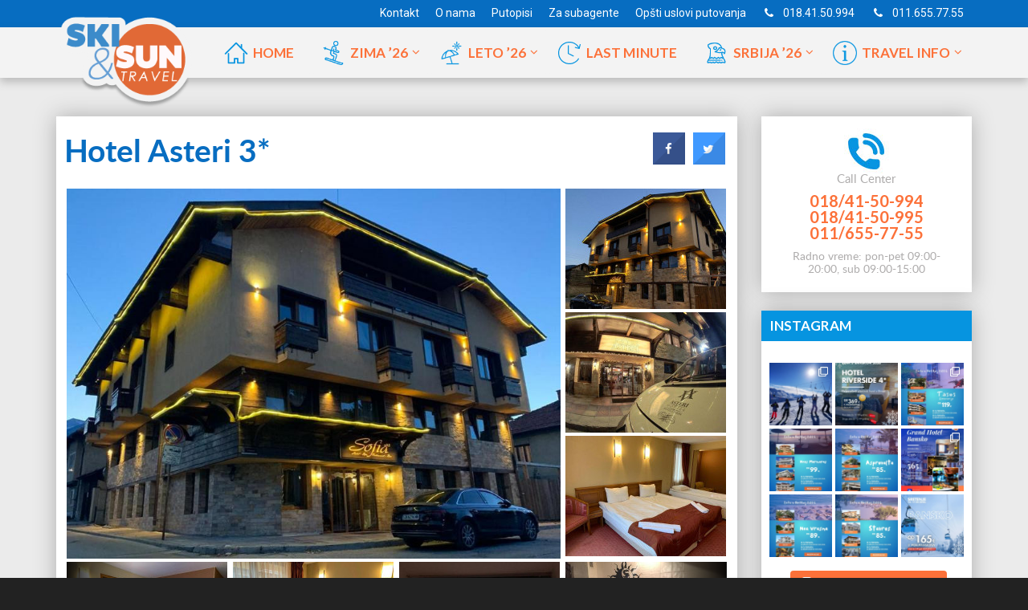

--- FILE ---
content_type: text/html; charset=UTF-8
request_url: https://skisun.rs/zima/bugarska-zimovanje/bansko/hotel-asteri-3/
body_size: 182152
content:
<!DOCTYPE html>
<html lang="sr-RS">
<head>
<meta charset="UTF-8">
<meta name="viewport" content="width=device-width, initial-scale=1">

<link rel="profile" href="https://gmpg.org/xfn/11">
<link rel="pingback" href="https://skisun.rs/xmlrpc.php">
<link rel="icon" type="image/png" href="https://skisun.rs/wp-content/uploads/2021/10/favicon-1.png" />

<meta name='robots' content='index, follow, max-image-preview:large, max-snippet:-1, max-video-preview:-1' />

	<!-- This site is optimized with the Yoast SEO plugin v21.5 - https://yoast.com/wordpress/plugins/seo/ -->
	<title>Hotel Asteri 3*, Bansko, Bugarska, Zima 2023, Ski&amp;Sun Travel</title>
	<meta name="description" content="Hotel Asteri 3*, Bansko 2023, Bugarska, Bansko Hoteli, zima 2022/23, cene, smeštaj, skijanje, Borovec, Pamporovo, najjeftinije, ponuda, zimovanje" />
	<link rel="canonical" href="https://skisun.rs/zima/bugarska-zimovanje/bansko/hotel-asteri-3/" />
	<meta property="og:locale" content="sr_RS" />
	<meta property="og:type" content="article" />
	<meta property="og:title" content="Hotel Asteri 3*, Bansko, Bugarska, Zima 2023, Ski&amp;Sun Travel" />
	<meta property="og:description" content="Hotel Asteri 3*, Bansko 2023, Bugarska, Bansko Hoteli, zima 2022/23, cene, smeštaj, skijanje, Borovec, Pamporovo, najjeftinije, ponuda, zimovanje" />
	<meta property="og:url" content="https://skisun.rs/zima/bugarska-zimovanje/bansko/hotel-asteri-3/" />
	<meta property="og:site_name" content="Ski&amp;Sun Travel" />
	<meta property="article:publisher" content="https://www.facebook.com/skiandsun" />
	<meta property="article:modified_time" content="2024-08-20T08:15:34+00:00" />
	<meta property="og:image" content="https://skisun.rs/wp-content/uploads/2021/12/Hotel-Asteri-Banskko-Bugarska-Zimovanje-SkiSun-Travel-1.jpg" />
	<meta property="og:image:width" content="400" />
	<meta property="og:image:height" content="300" />
	<meta property="og:image:type" content="image/jpeg" />
	<meta name="twitter:card" content="summary_large_image" />
	<meta name="twitter:label1" content="Процењено време читања" />
	<meta name="twitter:data1" content="2 минута" />
	<script type="application/ld+json" class="yoast-schema-graph">{"@context":"https://schema.org","@graph":[{"@type":"WebPage","@id":"https://skisun.rs/zima/bugarska-zimovanje/bansko/hotel-asteri-3/","url":"https://skisun.rs/zima/bugarska-zimovanje/bansko/hotel-asteri-3/","name":"Hotel Asteri 3*, Bansko, Bugarska, Zima 2023, Ski&amp;Sun Travel","isPartOf":{"@id":"https://skisun.rs/#website"},"primaryImageOfPage":{"@id":"https://skisun.rs/zima/bugarska-zimovanje/bansko/hotel-asteri-3/#primaryimage"},"image":{"@id":"https://skisun.rs/zima/bugarska-zimovanje/bansko/hotel-asteri-3/#primaryimage"},"thumbnailUrl":"https://skisun.rs/wp-content/uploads/2021/12/Hotel-Asteri-Banskko-Bugarska-Zimovanje-SkiSun-Travel-1.jpg","datePublished":"2021-12-03T12:03:50+00:00","dateModified":"2024-08-20T08:15:34+00:00","description":"Hotel Asteri 3*, Bansko 2023, Bugarska, Bansko Hoteli, zima 2022/23, cene, smeštaj, skijanje, Borovec, Pamporovo, najjeftinije, ponuda, zimovanje","breadcrumb":{"@id":"https://skisun.rs/zima/bugarska-zimovanje/bansko/hotel-asteri-3/#breadcrumb"},"inLanguage":"sr-RS","potentialAction":[{"@type":"ReadAction","target":["https://skisun.rs/zima/bugarska-zimovanje/bansko/hotel-asteri-3/"]}]},{"@type":"ImageObject","inLanguage":"sr-RS","@id":"https://skisun.rs/zima/bugarska-zimovanje/bansko/hotel-asteri-3/#primaryimage","url":"https://skisun.rs/wp-content/uploads/2021/12/Hotel-Asteri-Banskko-Bugarska-Zimovanje-SkiSun-Travel-1.jpg","contentUrl":"https://skisun.rs/wp-content/uploads/2021/12/Hotel-Asteri-Banskko-Bugarska-Zimovanje-SkiSun-Travel-1.jpg","width":400,"height":300,"caption":"Hotel Asteri Banskko Bugarska Zimovanje Ski&Sun Travel - 1"},{"@type":"BreadcrumbList","@id":"https://skisun.rs/zima/bugarska-zimovanje/bansko/hotel-asteri-3/#breadcrumb","itemListElement":[{"@type":"ListItem","position":1,"name":"Početna","item":"https://skisun.rs/"},{"@type":"ListItem","position":2,"name":"Zima 2026.","item":"https://skisun.rs/zima/"},{"@type":"ListItem","position":3,"name":"Bugarska Zimovanje","item":"https://skisun.rs/zima/bugarska-zimovanje/"},{"@type":"ListItem","position":4,"name":"Bansko Zimovanje","item":"https://skisun.rs/zima/bugarska-zimovanje/bansko/"},{"@type":"ListItem","position":5,"name":"Hotel Asteri 3*"}]},{"@type":"WebSite","@id":"https://skisun.rs/#website","url":"https://skisun.rs/","name":"Ski&amp;Sun Travel","description":"Turistička agencija Niš / Beograd","potentialAction":[{"@type":"SearchAction","target":{"@type":"EntryPoint","urlTemplate":"https://skisun.rs/?s={search_term_string}"},"query-input":"required name=search_term_string"}],"inLanguage":"sr-RS"}]}</script>
	<!-- / Yoast SEO plugin. -->


<link rel='dns-prefetch' href='//fonts.googleapis.com' />
<link rel="alternate" type="application/rss+xml" title="Ski&amp;Sun Travel &raquo; довод" href="https://skisun.rs/feed/" />
<link rel="alternate" type="application/rss+xml" title="Ski&amp;Sun Travel &raquo; довод коментара" href="https://skisun.rs/comments/feed/" />
		<!-- This site uses the Google Analytics by MonsterInsights plugin v9.8.0 - Using Analytics tracking - https://www.monsterinsights.com/ -->
							<script src="//www.googletagmanager.com/gtag/js?id=G-SRY5MT6KHC"  data-cfasync="false" data-wpfc-render="false" type="text/javascript" async></script>
			<script data-cfasync="false" data-wpfc-render="false" type="text/javascript">
				var mi_version = '9.8.0';
				var mi_track_user = true;
				var mi_no_track_reason = '';
								var MonsterInsightsDefaultLocations = {"page_location":"https:\/\/skisun.rs\/zima\/bugarska-zimovanje\/bansko\/hotel-asteri-3\/"};
								if ( typeof MonsterInsightsPrivacyGuardFilter === 'function' ) {
					var MonsterInsightsLocations = (typeof MonsterInsightsExcludeQuery === 'object') ? MonsterInsightsPrivacyGuardFilter( MonsterInsightsExcludeQuery ) : MonsterInsightsPrivacyGuardFilter( MonsterInsightsDefaultLocations );
				} else {
					var MonsterInsightsLocations = (typeof MonsterInsightsExcludeQuery === 'object') ? MonsterInsightsExcludeQuery : MonsterInsightsDefaultLocations;
				}

								var disableStrs = [
										'ga-disable-G-SRY5MT6KHC',
									];

				/* Function to detect opted out users */
				function __gtagTrackerIsOptedOut() {
					for (var index = 0; index < disableStrs.length; index++) {
						if (document.cookie.indexOf(disableStrs[index] + '=true') > -1) {
							return true;
						}
					}

					return false;
				}

				/* Disable tracking if the opt-out cookie exists. */
				if (__gtagTrackerIsOptedOut()) {
					for (var index = 0; index < disableStrs.length; index++) {
						window[disableStrs[index]] = true;
					}
				}

				/* Opt-out function */
				function __gtagTrackerOptout() {
					for (var index = 0; index < disableStrs.length; index++) {
						document.cookie = disableStrs[index] + '=true; expires=Thu, 31 Dec 2099 23:59:59 UTC; path=/';
						window[disableStrs[index]] = true;
					}
				}

				if ('undefined' === typeof gaOptout) {
					function gaOptout() {
						__gtagTrackerOptout();
					}
				}
								window.dataLayer = window.dataLayer || [];

				window.MonsterInsightsDualTracker = {
					helpers: {},
					trackers: {},
				};
				if (mi_track_user) {
					function __gtagDataLayer() {
						dataLayer.push(arguments);
					}

					function __gtagTracker(type, name, parameters) {
						if (!parameters) {
							parameters = {};
						}

						if (parameters.send_to) {
							__gtagDataLayer.apply(null, arguments);
							return;
						}

						if (type === 'event') {
														parameters.send_to = monsterinsights_frontend.v4_id;
							var hookName = name;
							if (typeof parameters['event_category'] !== 'undefined') {
								hookName = parameters['event_category'] + ':' + name;
							}

							if (typeof MonsterInsightsDualTracker.trackers[hookName] !== 'undefined') {
								MonsterInsightsDualTracker.trackers[hookName](parameters);
							} else {
								__gtagDataLayer('event', name, parameters);
							}
							
						} else {
							__gtagDataLayer.apply(null, arguments);
						}
					}

					__gtagTracker('js', new Date());
					__gtagTracker('set', {
						'developer_id.dZGIzZG': true,
											});
					if ( MonsterInsightsLocations.page_location ) {
						__gtagTracker('set', MonsterInsightsLocations);
					}
										__gtagTracker('config', 'G-SRY5MT6KHC', {"forceSSL":"true","page_path":location.pathname + location.search + location.hash} );
										window.gtag = __gtagTracker;										(function () {
						/* https://developers.google.com/analytics/devguides/collection/analyticsjs/ */
						/* ga and __gaTracker compatibility shim. */
						var noopfn = function () {
							return null;
						};
						var newtracker = function () {
							return new Tracker();
						};
						var Tracker = function () {
							return null;
						};
						var p = Tracker.prototype;
						p.get = noopfn;
						p.set = noopfn;
						p.send = function () {
							var args = Array.prototype.slice.call(arguments);
							args.unshift('send');
							__gaTracker.apply(null, args);
						};
						var __gaTracker = function () {
							var len = arguments.length;
							if (len === 0) {
								return;
							}
							var f = arguments[len - 1];
							if (typeof f !== 'object' || f === null || typeof f.hitCallback !== 'function') {
								if ('send' === arguments[0]) {
									var hitConverted, hitObject = false, action;
									if ('event' === arguments[1]) {
										if ('undefined' !== typeof arguments[3]) {
											hitObject = {
												'eventAction': arguments[3],
												'eventCategory': arguments[2],
												'eventLabel': arguments[4],
												'value': arguments[5] ? arguments[5] : 1,
											}
										}
									}
									if ('pageview' === arguments[1]) {
										if ('undefined' !== typeof arguments[2]) {
											hitObject = {
												'eventAction': 'page_view',
												'page_path': arguments[2],
											}
										}
									}
									if (typeof arguments[2] === 'object') {
										hitObject = arguments[2];
									}
									if (typeof arguments[5] === 'object') {
										Object.assign(hitObject, arguments[5]);
									}
									if ('undefined' !== typeof arguments[1].hitType) {
										hitObject = arguments[1];
										if ('pageview' === hitObject.hitType) {
											hitObject.eventAction = 'page_view';
										}
									}
									if (hitObject) {
										action = 'timing' === arguments[1].hitType ? 'timing_complete' : hitObject.eventAction;
										hitConverted = mapArgs(hitObject);
										__gtagTracker('event', action, hitConverted);
									}
								}
								return;
							}

							function mapArgs(args) {
								var arg, hit = {};
								var gaMap = {
									'eventCategory': 'event_category',
									'eventAction': 'event_action',
									'eventLabel': 'event_label',
									'eventValue': 'event_value',
									'nonInteraction': 'non_interaction',
									'timingCategory': 'event_category',
									'timingVar': 'name',
									'timingValue': 'value',
									'timingLabel': 'event_label',
									'page': 'page_path',
									'location': 'page_location',
									'title': 'page_title',
									'referrer' : 'page_referrer',
								};
								for (arg in args) {
																		if (!(!args.hasOwnProperty(arg) || !gaMap.hasOwnProperty(arg))) {
										hit[gaMap[arg]] = args[arg];
									} else {
										hit[arg] = args[arg];
									}
								}
								return hit;
							}

							try {
								f.hitCallback();
							} catch (ex) {
							}
						};
						__gaTracker.create = newtracker;
						__gaTracker.getByName = newtracker;
						__gaTracker.getAll = function () {
							return [];
						};
						__gaTracker.remove = noopfn;
						__gaTracker.loaded = true;
						window['__gaTracker'] = __gaTracker;
					})();
									} else {
										console.log("");
					(function () {
						function __gtagTracker() {
							return null;
						}

						window['__gtagTracker'] = __gtagTracker;
						window['gtag'] = __gtagTracker;
					})();
									}
			</script>
			
							<!-- / Google Analytics by MonsterInsights -->
		<script type="text/javascript">
window._wpemojiSettings = {"baseUrl":"https:\/\/s.w.org\/images\/core\/emoji\/14.0.0\/72x72\/","ext":".png","svgUrl":"https:\/\/s.w.org\/images\/core\/emoji\/14.0.0\/svg\/","svgExt":".svg","source":{"wpemoji":"https:\/\/skisun.rs\/wp-includes\/js\/wp-emoji.js?ver=6.2.8","twemoji":"https:\/\/skisun.rs\/wp-includes\/js\/twemoji.js?ver=6.2.8"}};
/**
 * @output wp-includes/js/wp-emoji-loader.js
 */

( function( window, document, settings ) {
	var src, ready, ii, tests;

	// Create a canvas element for testing native browser support of emoji.
	var canvas = document.createElement( 'canvas' );
	var context = canvas.getContext && canvas.getContext( '2d' );

	/**
	 * Checks if two sets of Emoji characters render the same visually.
	 *
	 * @since 4.9.0
	 *
	 * @private
	 *
	 * @param {string} set1 Set of Emoji to test.
	 * @param {string} set2 Set of Emoji to test.
	 *
	 * @return {boolean} True if the two sets render the same.
	 */
	function emojiSetsRenderIdentically( set1, set2 ) {
		// Cleanup from previous test.
		context.clearRect( 0, 0, canvas.width, canvas.height );
		context.fillText( set1, 0, 0 );
		var rendered1 = canvas.toDataURL();

		// Cleanup from previous test.
		context.clearRect( 0, 0, canvas.width, canvas.height );
		context.fillText( set2, 0, 0 );
		var rendered2 = canvas.toDataURL();

		return rendered1 === rendered2;
	}

	/**
	 * Determines if the browser properly renders Emoji that Twemoji can supplement.
	 *
	 * @since 4.2.0
	 *
	 * @private
	 *
	 * @param {string} type Whether to test for support of "flag" or "emoji".
	 *
	 * @return {boolean} True if the browser can render emoji, false if it cannot.
	 */
	function browserSupportsEmoji( type ) {
		var isIdentical;

		if ( ! context || ! context.fillText ) {
			return false;
		}

		/*
		 * Chrome on OS X added native emoji rendering in M41. Unfortunately,
		 * it doesn't work when the font is bolder than 500 weight. So, we
		 * check for bold rendering support to avoid invisible emoji in Chrome.
		 */
		context.textBaseline = 'top';
		context.font = '600 32px Arial';

		switch ( type ) {
			case 'flag':
				/*
				 * Test for Transgender flag compatibility. Added in Unicode 13.
				 *
				 * To test for support, we try to render it, and compare the rendering to how it would look if
				 * the browser doesn't render it correctly (white flag emoji + transgender symbol).
				 */
				isIdentical = emojiSetsRenderIdentically(
					'\uD83C\uDFF3\uFE0F\u200D\u26A7\uFE0F', // as a zero-width joiner sequence
					'\uD83C\uDFF3\uFE0F\u200B\u26A7\uFE0F'  // separated by a zero-width space
				);

				if ( isIdentical ) {
					return false;
				}

				/*
				 * Test for UN flag compatibility. This is the least supported of the letter locale flags,
				 * so gives us an easy test for full support.
				 *
				 * To test for support, we try to render it, and compare the rendering to how it would look if
				 * the browser doesn't render it correctly ([U] + [N]).
				 */
				isIdentical = emojiSetsRenderIdentically(
					'\uD83C\uDDFA\uD83C\uDDF3',       // as the sequence of two code points
					'\uD83C\uDDFA\u200B\uD83C\uDDF3'  // as the two code points separated by a zero-width space
				);

				if ( isIdentical ) {
					return false;
				}

				/*
				 * Test for English flag compatibility. England is a country in the United Kingdom, it
				 * does not have a two letter locale code but rather a five letter sub-division code.
				 *
				 * To test for support, we try to render it, and compare the rendering to how it would look if
				 * the browser doesn't render it correctly (black flag emoji + [G] + [B] + [E] + [N] + [G]).
				 */
				isIdentical = emojiSetsRenderIdentically(
					// as the flag sequence
					'\uD83C\uDFF4\uDB40\uDC67\uDB40\uDC62\uDB40\uDC65\uDB40\uDC6E\uDB40\uDC67\uDB40\uDC7F',
					// with each code point separated by a zero-width space
					'\uD83C\uDFF4\u200B\uDB40\uDC67\u200B\uDB40\uDC62\u200B\uDB40\uDC65\u200B\uDB40\uDC6E\u200B\uDB40\uDC67\u200B\uDB40\uDC7F'
				);

				return ! isIdentical;
			case 'emoji':
				/*
				 * Why can't we be friends? Everyone can now shake hands in emoji, regardless of skin tone!
				 *
				 * To test for Emoji 14.0 support, try to render a new emoji: Handshake: Light Skin Tone, Dark Skin Tone.
				 *
				 * The Handshake: Light Skin Tone, Dark Skin Tone emoji is a ZWJ sequence combining 🫱 Rightwards Hand,
				 * 🏻 Light Skin Tone, a Zero Width Joiner, 🫲 Leftwards Hand, and 🏿 Dark Skin Tone.
				 *
				 * 0x1FAF1 == Rightwards Hand
				 * 0x1F3FB == Light Skin Tone
				 * 0x200D == Zero-Width Joiner (ZWJ) that links the code points for the new emoji or
				 * 0x200B == Zero-Width Space (ZWS) that is rendered for clients not supporting the new emoji.
				 * 0x1FAF2 == Leftwards Hand
				 * 0x1F3FF == Dark Skin Tone.
				 *
				 * When updating this test for future Emoji releases, ensure that individual emoji that make up the
				 * sequence come from older emoji standards.
				 */
				isIdentical = emojiSetsRenderIdentically(
					'\uD83E\uDEF1\uD83C\uDFFB\u200D\uD83E\uDEF2\uD83C\uDFFF', // as the zero-width joiner sequence
					'\uD83E\uDEF1\uD83C\uDFFB\u200B\uD83E\uDEF2\uD83C\uDFFF'  // separated by a zero-width space
				);

				return ! isIdentical;
		}

		return false;
	}

	/**
	 * Adds a script to the head of the document.
	 *
	 * @ignore
	 *
	 * @since 4.2.0
	 *
	 * @param {Object} src The url where the script is located.
	 * @return {void}
	 */
	function addScript( src ) {
		var script = document.createElement( 'script' );

		script.src = src;
		script.defer = script.type = 'text/javascript';
		document.getElementsByTagName( 'head' )[0].appendChild( script );
	}

	tests = Array( 'flag', 'emoji' );

	settings.supports = {
		everything: true,
		everythingExceptFlag: true
	};

	/*
	 * Tests the browser support for flag emojis and other emojis, and adjusts the
	 * support settings accordingly.
	 */
	for( ii = 0; ii < tests.length; ii++ ) {
		settings.supports[ tests[ ii ] ] = browserSupportsEmoji( tests[ ii ] );

		settings.supports.everything = settings.supports.everything && settings.supports[ tests[ ii ] ];

		if ( 'flag' !== tests[ ii ] ) {
			settings.supports.everythingExceptFlag = settings.supports.everythingExceptFlag && settings.supports[ tests[ ii ] ];
		}
	}

	settings.supports.everythingExceptFlag = settings.supports.everythingExceptFlag && ! settings.supports.flag;

	// Sets DOMReady to false and assigns a ready function to settings.
	settings.DOMReady = false;
	settings.readyCallback = function() {
		settings.DOMReady = true;
	};

	// When the browser can not render everything we need to load a polyfill.
	if ( ! settings.supports.everything ) {
		ready = function() {
			settings.readyCallback();
		};

		/*
		 * Cross-browser version of adding a dom ready event.
		 */
		if ( document.addEventListener ) {
			document.addEventListener( 'DOMContentLoaded', ready, false );
			window.addEventListener( 'load', ready, false );
		} else {
			window.attachEvent( 'onload', ready );
			document.attachEvent( 'onreadystatechange', function() {
				if ( 'complete' === document.readyState ) {
					settings.readyCallback();
				}
			} );
		}

		src = settings.source || {};

		if ( src.concatemoji ) {
			addScript( src.concatemoji );
		} else if ( src.wpemoji && src.twemoji ) {
			addScript( src.twemoji );
			addScript( src.wpemoji );
		}
	}

} )( window, document, window._wpemojiSettings );
</script>
<style type="text/css">
img.wp-smiley,
img.emoji {
	display: inline !important;
	border: none !important;
	box-shadow: none !important;
	height: 1em !important;
	width: 1em !important;
	margin: 0 0.07em !important;
	vertical-align: -0.1em !important;
	background: none !important;
	padding: 0 !important;
}
</style>
	<link rel='stylesheet' id='sbi_styles-css' href='https://skisun.rs/wp-content/plugins/instagram-feed/css/sbi-styles.css?ver=6.8.0' type='text/css' media='all' />
<link rel='stylesheet' id='wp-block-library-css' href='https://skisun.rs/wp-includes/css/dist/block-library/style.css?ver=6.2.8' type='text/css' media='all' />
<link rel='stylesheet' id='classic-theme-styles-css' href='https://skisun.rs/wp-includes/css/classic-themes.css?ver=6.2.8' type='text/css' media='all' />
<style id='global-styles-inline-css' type='text/css'>
body{--wp--preset--color--black: #000000;--wp--preset--color--cyan-bluish-gray: #abb8c3;--wp--preset--color--white: #ffffff;--wp--preset--color--pale-pink: #f78da7;--wp--preset--color--vivid-red: #cf2e2e;--wp--preset--color--luminous-vivid-orange: #ff6900;--wp--preset--color--luminous-vivid-amber: #fcb900;--wp--preset--color--light-green-cyan: #7bdcb5;--wp--preset--color--vivid-green-cyan: #00d084;--wp--preset--color--pale-cyan-blue: #8ed1fc;--wp--preset--color--vivid-cyan-blue: #0693e3;--wp--preset--color--vivid-purple: #9b51e0;--wp--preset--gradient--vivid-cyan-blue-to-vivid-purple: linear-gradient(135deg,rgba(6,147,227,1) 0%,rgb(155,81,224) 100%);--wp--preset--gradient--light-green-cyan-to-vivid-green-cyan: linear-gradient(135deg,rgb(122,220,180) 0%,rgb(0,208,130) 100%);--wp--preset--gradient--luminous-vivid-amber-to-luminous-vivid-orange: linear-gradient(135deg,rgba(252,185,0,1) 0%,rgba(255,105,0,1) 100%);--wp--preset--gradient--luminous-vivid-orange-to-vivid-red: linear-gradient(135deg,rgba(255,105,0,1) 0%,rgb(207,46,46) 100%);--wp--preset--gradient--very-light-gray-to-cyan-bluish-gray: linear-gradient(135deg,rgb(238,238,238) 0%,rgb(169,184,195) 100%);--wp--preset--gradient--cool-to-warm-spectrum: linear-gradient(135deg,rgb(74,234,220) 0%,rgb(151,120,209) 20%,rgb(207,42,186) 40%,rgb(238,44,130) 60%,rgb(251,105,98) 80%,rgb(254,248,76) 100%);--wp--preset--gradient--blush-light-purple: linear-gradient(135deg,rgb(255,206,236) 0%,rgb(152,150,240) 100%);--wp--preset--gradient--blush-bordeaux: linear-gradient(135deg,rgb(254,205,165) 0%,rgb(254,45,45) 50%,rgb(107,0,62) 100%);--wp--preset--gradient--luminous-dusk: linear-gradient(135deg,rgb(255,203,112) 0%,rgb(199,81,192) 50%,rgb(65,88,208) 100%);--wp--preset--gradient--pale-ocean: linear-gradient(135deg,rgb(255,245,203) 0%,rgb(182,227,212) 50%,rgb(51,167,181) 100%);--wp--preset--gradient--electric-grass: linear-gradient(135deg,rgb(202,248,128) 0%,rgb(113,206,126) 100%);--wp--preset--gradient--midnight: linear-gradient(135deg,rgb(2,3,129) 0%,rgb(40,116,252) 100%);--wp--preset--duotone--dark-grayscale: url('#wp-duotone-dark-grayscale');--wp--preset--duotone--grayscale: url('#wp-duotone-grayscale');--wp--preset--duotone--purple-yellow: url('#wp-duotone-purple-yellow');--wp--preset--duotone--blue-red: url('#wp-duotone-blue-red');--wp--preset--duotone--midnight: url('#wp-duotone-midnight');--wp--preset--duotone--magenta-yellow: url('#wp-duotone-magenta-yellow');--wp--preset--duotone--purple-green: url('#wp-duotone-purple-green');--wp--preset--duotone--blue-orange: url('#wp-duotone-blue-orange');--wp--preset--font-size--small: 13px;--wp--preset--font-size--medium: 20px;--wp--preset--font-size--large: 36px;--wp--preset--font-size--x-large: 42px;--wp--preset--spacing--20: 0.44rem;--wp--preset--spacing--30: 0.67rem;--wp--preset--spacing--40: 1rem;--wp--preset--spacing--50: 1.5rem;--wp--preset--spacing--60: 2.25rem;--wp--preset--spacing--70: 3.38rem;--wp--preset--spacing--80: 5.06rem;--wp--preset--shadow--natural: 6px 6px 9px rgba(0, 0, 0, 0.2);--wp--preset--shadow--deep: 12px 12px 50px rgba(0, 0, 0, 0.4);--wp--preset--shadow--sharp: 6px 6px 0px rgba(0, 0, 0, 0.2);--wp--preset--shadow--outlined: 6px 6px 0px -3px rgba(255, 255, 255, 1), 6px 6px rgba(0, 0, 0, 1);--wp--preset--shadow--crisp: 6px 6px 0px rgba(0, 0, 0, 1);}:where(.is-layout-flex){gap: 0.5em;}body .is-layout-flow > .alignleft{float: left;margin-inline-start: 0;margin-inline-end: 2em;}body .is-layout-flow > .alignright{float: right;margin-inline-start: 2em;margin-inline-end: 0;}body .is-layout-flow > .aligncenter{margin-left: auto !important;margin-right: auto !important;}body .is-layout-constrained > .alignleft{float: left;margin-inline-start: 0;margin-inline-end: 2em;}body .is-layout-constrained > .alignright{float: right;margin-inline-start: 2em;margin-inline-end: 0;}body .is-layout-constrained > .aligncenter{margin-left: auto !important;margin-right: auto !important;}body .is-layout-constrained > :where(:not(.alignleft):not(.alignright):not(.alignfull)){max-width: var(--wp--style--global--content-size);margin-left: auto !important;margin-right: auto !important;}body .is-layout-constrained > .alignwide{max-width: var(--wp--style--global--wide-size);}body .is-layout-flex{display: flex;}body .is-layout-flex{flex-wrap: wrap;align-items: center;}body .is-layout-flex > *{margin: 0;}:where(.wp-block-columns.is-layout-flex){gap: 2em;}.has-black-color{color: var(--wp--preset--color--black) !important;}.has-cyan-bluish-gray-color{color: var(--wp--preset--color--cyan-bluish-gray) !important;}.has-white-color{color: var(--wp--preset--color--white) !important;}.has-pale-pink-color{color: var(--wp--preset--color--pale-pink) !important;}.has-vivid-red-color{color: var(--wp--preset--color--vivid-red) !important;}.has-luminous-vivid-orange-color{color: var(--wp--preset--color--luminous-vivid-orange) !important;}.has-luminous-vivid-amber-color{color: var(--wp--preset--color--luminous-vivid-amber) !important;}.has-light-green-cyan-color{color: var(--wp--preset--color--light-green-cyan) !important;}.has-vivid-green-cyan-color{color: var(--wp--preset--color--vivid-green-cyan) !important;}.has-pale-cyan-blue-color{color: var(--wp--preset--color--pale-cyan-blue) !important;}.has-vivid-cyan-blue-color{color: var(--wp--preset--color--vivid-cyan-blue) !important;}.has-vivid-purple-color{color: var(--wp--preset--color--vivid-purple) !important;}.has-black-background-color{background-color: var(--wp--preset--color--black) !important;}.has-cyan-bluish-gray-background-color{background-color: var(--wp--preset--color--cyan-bluish-gray) !important;}.has-white-background-color{background-color: var(--wp--preset--color--white) !important;}.has-pale-pink-background-color{background-color: var(--wp--preset--color--pale-pink) !important;}.has-vivid-red-background-color{background-color: var(--wp--preset--color--vivid-red) !important;}.has-luminous-vivid-orange-background-color{background-color: var(--wp--preset--color--luminous-vivid-orange) !important;}.has-luminous-vivid-amber-background-color{background-color: var(--wp--preset--color--luminous-vivid-amber) !important;}.has-light-green-cyan-background-color{background-color: var(--wp--preset--color--light-green-cyan) !important;}.has-vivid-green-cyan-background-color{background-color: var(--wp--preset--color--vivid-green-cyan) !important;}.has-pale-cyan-blue-background-color{background-color: var(--wp--preset--color--pale-cyan-blue) !important;}.has-vivid-cyan-blue-background-color{background-color: var(--wp--preset--color--vivid-cyan-blue) !important;}.has-vivid-purple-background-color{background-color: var(--wp--preset--color--vivid-purple) !important;}.has-black-border-color{border-color: var(--wp--preset--color--black) !important;}.has-cyan-bluish-gray-border-color{border-color: var(--wp--preset--color--cyan-bluish-gray) !important;}.has-white-border-color{border-color: var(--wp--preset--color--white) !important;}.has-pale-pink-border-color{border-color: var(--wp--preset--color--pale-pink) !important;}.has-vivid-red-border-color{border-color: var(--wp--preset--color--vivid-red) !important;}.has-luminous-vivid-orange-border-color{border-color: var(--wp--preset--color--luminous-vivid-orange) !important;}.has-luminous-vivid-amber-border-color{border-color: var(--wp--preset--color--luminous-vivid-amber) !important;}.has-light-green-cyan-border-color{border-color: var(--wp--preset--color--light-green-cyan) !important;}.has-vivid-green-cyan-border-color{border-color: var(--wp--preset--color--vivid-green-cyan) !important;}.has-pale-cyan-blue-border-color{border-color: var(--wp--preset--color--pale-cyan-blue) !important;}.has-vivid-cyan-blue-border-color{border-color: var(--wp--preset--color--vivid-cyan-blue) !important;}.has-vivid-purple-border-color{border-color: var(--wp--preset--color--vivid-purple) !important;}.has-vivid-cyan-blue-to-vivid-purple-gradient-background{background: var(--wp--preset--gradient--vivid-cyan-blue-to-vivid-purple) !important;}.has-light-green-cyan-to-vivid-green-cyan-gradient-background{background: var(--wp--preset--gradient--light-green-cyan-to-vivid-green-cyan) !important;}.has-luminous-vivid-amber-to-luminous-vivid-orange-gradient-background{background: var(--wp--preset--gradient--luminous-vivid-amber-to-luminous-vivid-orange) !important;}.has-luminous-vivid-orange-to-vivid-red-gradient-background{background: var(--wp--preset--gradient--luminous-vivid-orange-to-vivid-red) !important;}.has-very-light-gray-to-cyan-bluish-gray-gradient-background{background: var(--wp--preset--gradient--very-light-gray-to-cyan-bluish-gray) !important;}.has-cool-to-warm-spectrum-gradient-background{background: var(--wp--preset--gradient--cool-to-warm-spectrum) !important;}.has-blush-light-purple-gradient-background{background: var(--wp--preset--gradient--blush-light-purple) !important;}.has-blush-bordeaux-gradient-background{background: var(--wp--preset--gradient--blush-bordeaux) !important;}.has-luminous-dusk-gradient-background{background: var(--wp--preset--gradient--luminous-dusk) !important;}.has-pale-ocean-gradient-background{background: var(--wp--preset--gradient--pale-ocean) !important;}.has-electric-grass-gradient-background{background: var(--wp--preset--gradient--electric-grass) !important;}.has-midnight-gradient-background{background: var(--wp--preset--gradient--midnight) !important;}.has-small-font-size{font-size: var(--wp--preset--font-size--small) !important;}.has-medium-font-size{font-size: var(--wp--preset--font-size--medium) !important;}.has-large-font-size{font-size: var(--wp--preset--font-size--large) !important;}.has-x-large-font-size{font-size: var(--wp--preset--font-size--x-large) !important;}
.wp-block-navigation a:where(:not(.wp-element-button)){color: inherit;}
:where(.wp-block-columns.is-layout-flex){gap: 2em;}
.wp-block-pullquote{font-size: 1.5em;line-height: 1.6;}
</style>
<link rel='stylesheet' id='contact-form-7-css' href='https://skisun.rs/wp-content/plugins/contact-form-7/includes/css/styles.css?ver=5.8.3' type='text/css' media='all' />
<link rel='stylesheet' id='cresta-social-crestafont-css' href='https://skisun.rs/wp-content/plugins/cresta-social-share-counter/css/csscfont.min.css?ver=2.9.9.6' type='text/css' media='all' />
<link rel='stylesheet' id='cresta-social-wp-style-css' href='https://skisun.rs/wp-content/plugins/cresta-social-share-counter/css/cresta-wp-css.min.css?ver=2.9.9.6' type='text/css' media='all' />
<link rel='stylesheet' id='cresta-social-googlefonts-css' href='//fonts.googleapis.com/css?family=Noto+Sans:400,700&#038;display=swap' type='text/css' media='all' />
<link rel='stylesheet' id='responsive-lightbox-swipebox-css' href='https://skisun.rs/wp-content/plugins/responsive-lightbox/assets/swipebox/swipebox.css?ver=1.5.2' type='text/css' media='all' />
<link rel='stylesheet' id='ubermenu-roboto-css' href='//fonts.googleapis.com/css?family=Roboto%3A%2C300%2C400%2C700&#038;ver=6.2.8' type='text/css' media='all' />
<link rel='stylesheet' id='bootstrap-styles-css' href='https://skisun.rs/wp-content/themes/ski%26sun/css/bootstrap.min.css?ver=3.3.4' type='text/css' media='all' />
<link rel='stylesheet' id='bxslider-css-css' href='https://skisun.rs/wp-content/themes/ski%26sun/css/jquery.bxslider.css?ver=4.2.3' type='text/css' media='all' />
<link rel='stylesheet' id='cslider-css-css' href='https://skisun.rs/wp-content/themes/ski%26sun/css/jquery.cslider.css?ver=6.2.8' type='text/css' media='all' />
<link rel='stylesheet' id='animate-css-css' href='https://skisun.rs/wp-content/themes/ski%26sun/css/animate.css?ver=6.2.8' type='text/css' media='all' />
<link rel='stylesheet' id='custom-font-css' href='https://skisun.rs/wp-content/themes/ski%26sun/css/pluton.css?ver=6.2.8' type='text/css' media='all' />
<link rel='stylesheet' id='ta-pluton-style-css' href='https://skisun.rs/wp-content/themes/ski%26sun/style.css?ver=6.2.8' type='text/css' media='all' />
<link rel='stylesheet' id='ubermenu-css' href='https://skisun.rs/wp-content/plugins/ubermenu/pro/assets/css/ubermenu.min.css?ver=3.2.6' type='text/css' media='all' />
<link rel='stylesheet' id='ubermenu-font-awesome-css' href='https://skisun.rs/wp-content/plugins/ubermenu/assets/css/fontawesome/css/font-awesome.min.css?ver=4.3' type='text/css' media='all' />
<script type='text/javascript' src='https://skisun.rs/wp-content/plugins/google-analytics-for-wordpress/assets/js/frontend-gtag.js?ver=1769403314' id='monsterinsights-frontend-script-js'></script>
<script data-cfasync="false" data-wpfc-render="false" type="text/javascript" id='monsterinsights-frontend-script-js-extra'>/* <![CDATA[ */
var monsterinsights_frontend = {"js_events_tracking":"true","download_extensions":"doc,pdf,ppt,zip,xls,docx,pptx,xlsx","inbound_paths":"[]","home_url":"https:\/\/skisun.rs","hash_tracking":"true","v4_id":"G-SRY5MT6KHC"};/* ]]> */
</script>
<script type='text/javascript' src='https://skisun.rs/wp-includes/js/jquery/jquery.js?ver=3.6.4' id='jquery-core-js'></script>
<script type='text/javascript' src='https://skisun.rs/wp-includes/js/jquery/jquery-migrate.js?ver=3.4.0' id='jquery-migrate-js'></script>
<script type='text/javascript' src='https://skisun.rs/wp-content/plugins/responsive-lightbox/assets/swipebox/jquery.swipebox.js?ver=1.5.2' id='responsive-lightbox-swipebox-js'></script>
<script type='text/javascript' src='https://skisun.rs/wp-includes/js/underscore.min.js?ver=1.13.4' id='underscore-js'></script>
<script type='text/javascript' src='https://skisun.rs/wp-content/plugins/responsive-lightbox/assets/infinitescroll/infinite-scroll.pkgd.js?ver=4.0.1' id='responsive-lightbox-infinite-scroll-js'></script>
<script type='text/javascript' id='responsive-lightbox-js-before'>
var rlArgs = {"script":"swipebox","selector":"lightbox","customEvents":"","activeGalleries":true,"animation":true,"hideCloseButtonOnMobile":false,"removeBarsOnMobile":false,"hideBars":false,"hideBarsDelay":5000,"videoMaxWidth":1080,"useSVG":true,"loopAtEnd":true,"woocommerce_gallery":false,"ajaxurl":"https:\/\/skisun.rs\/wp-admin\/admin-ajax.php","nonce":"f7399d7cbb","preview":false,"postId":21439,"scriptExtension":false};
</script>
<script type='text/javascript' src='https://skisun.rs/wp-content/plugins/responsive-lightbox/js/front.js?ver=2.5.3' id='responsive-lightbox-js'></script>
<script type='text/javascript' src='https://skisun.rs/wp-content/themes/ski%26sun/js/wow.js?ver=3.0.0' id='wow-js'></script>
<link rel="https://api.w.org/" href="https://skisun.rs/wp-json/" /><link rel="alternate" type="application/json" href="https://skisun.rs/wp-json/wp/v2/pages/21439" /><link rel="EditURI" type="application/rsd+xml" title="RSD" href="https://skisun.rs/xmlrpc.php?rsd" />
<link rel="wlwmanifest" type="application/wlwmanifest+xml" href="https://skisun.rs/wp-includes/wlwmanifest.xml" />
<meta name="generator" content="WordPress 6.2.8" />
<link rel='shortlink' href='https://skisun.rs/?p=21439' />
<link rel="alternate" type="application/json+oembed" href="https://skisun.rs/wp-json/oembed/1.0/embed?url=https%3A%2F%2Fskisun.rs%2Fzima%2Fbugarska-zimovanje%2Fbansko%2Fhotel-asteri-3%2F" />
<link rel="alternate" type="text/xml+oembed" href="https://skisun.rs/wp-json/oembed/1.0/embed?url=https%3A%2F%2Fskisun.rs%2Fzima%2Fbugarska-zimovanje%2Fbansko%2Fhotel-asteri-3%2F&#038;format=xml" />
<style id='cresta-social-share-counter-inline-css'>.cresta-share-icon .sbutton {font-family: 'Noto Sans', sans-serif;}</style><style id="ubermenu-custom-generated-css">
/** UberMenu Custom Menu Styles (Customizer) **/
/* main */
.ubermenu-main .ubermenu-item .ubermenu-submenu-drop { -webkit-transition-duration:.2s; -ms-transition-duration:.2s; transition-duration:.2s; }
.ubermenu-main.ubermenu-transition-fade .ubermenu-item .ubermenu-submenu-drop { margin-top:0; }
.ubermenu-main .ubermenu-item-level-0 > .ubermenu-submenu-drop { box-shadow:0 0 20px rgba(0,0,0, 0.5); }
.ubermenu-main, .ubermenu-main .ubermenu-target, .ubermenu-main .ubermenu-nav .ubermenu-item-level-0 .ubermenu-target, .ubermenu-main div, .ubermenu-main p, .ubermenu-main input { font-family:'Roboto', sans-serif; }


/** UberMenu Custom Menu Item Styles (Menu Item Settings) **/
/* 1490 */  .ubermenu .ubermenu-item.ubermenu-item-1490 > .ubermenu-target,.ubermenu .ubermenu-item.ubermenu-item-1490 > .ubermenu-content-block,.ubermenu .ubermenu-item.ubermenu-item-1490.ubermenu-custom-content-padded { padding:15px; }
            .ubermenu .ubermenu-submenu.ubermenu-submenu-id-1490 { background-color:#ffffff; }

/* Status: Loaded from Transient */

</style><script type="text/javascript">
(function(url){
	if(/(?:Chrome\/26\.0\.1410\.63 Safari\/537\.31|WordfenceTestMonBot)/.test(navigator.userAgent)){ return; }
	var addEvent = function(evt, handler) {
		if (window.addEventListener) {
			document.addEventListener(evt, handler, false);
		} else if (window.attachEvent) {
			document.attachEvent('on' + evt, handler);
		}
	};
	var removeEvent = function(evt, handler) {
		if (window.removeEventListener) {
			document.removeEventListener(evt, handler, false);
		} else if (window.detachEvent) {
			document.detachEvent('on' + evt, handler);
		}
	};
	var evts = 'contextmenu dblclick drag dragend dragenter dragleave dragover dragstart drop keydown keypress keyup mousedown mousemove mouseout mouseover mouseup mousewheel scroll'.split(' ');
	var logHuman = function() {
		if (window.wfLogHumanRan) { return; }
		window.wfLogHumanRan = true;
		var wfscr = document.createElement('script');
		wfscr.type = 'text/javascript';
		wfscr.async = true;
		wfscr.src = url + '&r=' + Math.random();
		(document.getElementsByTagName('head')[0]||document.getElementsByTagName('body')[0]).appendChild(wfscr);
		for (var i = 0; i < evts.length; i++) {
			removeEvent(evts[i], logHuman);
		}
	};
	for (var i = 0; i < evts.length; i++) {
		addEvent(evts[i], logHuman);
	}
})('//skisun.rs/?wordfence_lh=1&hid=ECC0C995BED48483B988301B0A294789');
</script><!-- HTML5 shim and Respond.js for IE8 support of HTML5 elements and media queries --> <!-- WARNING: Respond.js doesn't work if you view the page via file:// --> <!--[if lt IE 9]> <script src="https://oss.maxcdn.com/html5shiv/3.7.2/html5shiv.min.js"></script> <script src="https://oss.maxcdn.com/respond/1.4.2/respond.min.js"></script> <![endif]--> <!--[if IE 7]> <link rel="stylesheet" type="text/css" href="css/pluton-ie7.css" /> <![endif]--><!-- Custom CSS -->
<style type="text/css">
 
</style><meta name="generator" content="Powered by Slider Revolution 6.5.9 - responsive, Mobile-Friendly Slider Plugin for WordPress with comfortable drag and drop interface." />
<link rel="icon" href="https://skisun.rs/wp-content/uploads/2021/10/cropped-favicon-1-32x32.png" sizes="32x32" />
<link rel="icon" href="https://skisun.rs/wp-content/uploads/2021/10/cropped-favicon-1-192x192.png" sizes="192x192" />
<link rel="apple-touch-icon" href="https://skisun.rs/wp-content/uploads/2021/10/cropped-favicon-1-180x180.png" />
<meta name="msapplication-TileImage" content="https://skisun.rs/wp-content/uploads/2021/10/cropped-favicon-1-270x270.png" />
<script type="text/javascript">function setREVStartSize(e){
			//window.requestAnimationFrame(function() {				 
				window.RSIW = window.RSIW===undefined ? window.innerWidth : window.RSIW;	
				window.RSIH = window.RSIH===undefined ? window.innerHeight : window.RSIH;	
				try {								
					var pw = document.getElementById(e.c).parentNode.offsetWidth,
						newh;
					pw = pw===0 || isNaN(pw) ? window.RSIW : pw;
					e.tabw = e.tabw===undefined ? 0 : parseInt(e.tabw);
					e.thumbw = e.thumbw===undefined ? 0 : parseInt(e.thumbw);
					e.tabh = e.tabh===undefined ? 0 : parseInt(e.tabh);
					e.thumbh = e.thumbh===undefined ? 0 : parseInt(e.thumbh);
					e.tabhide = e.tabhide===undefined ? 0 : parseInt(e.tabhide);
					e.thumbhide = e.thumbhide===undefined ? 0 : parseInt(e.thumbhide);
					e.mh = e.mh===undefined || e.mh=="" || e.mh==="auto" ? 0 : parseInt(e.mh,0);		
					if(e.layout==="fullscreen" || e.l==="fullscreen") 						
						newh = Math.max(e.mh,window.RSIH);					
					else{					
						e.gw = Array.isArray(e.gw) ? e.gw : [e.gw];
						for (var i in e.rl) if (e.gw[i]===undefined || e.gw[i]===0) e.gw[i] = e.gw[i-1];					
						e.gh = e.el===undefined || e.el==="" || (Array.isArray(e.el) && e.el.length==0)? e.gh : e.el;
						e.gh = Array.isArray(e.gh) ? e.gh : [e.gh];
						for (var i in e.rl) if (e.gh[i]===undefined || e.gh[i]===0) e.gh[i] = e.gh[i-1];
											
						var nl = new Array(e.rl.length),
							ix = 0,						
							sl;					
						e.tabw = e.tabhide>=pw ? 0 : e.tabw;
						e.thumbw = e.thumbhide>=pw ? 0 : e.thumbw;
						e.tabh = e.tabhide>=pw ? 0 : e.tabh;
						e.thumbh = e.thumbhide>=pw ? 0 : e.thumbh;					
						for (var i in e.rl) nl[i] = e.rl[i]<window.RSIW ? 0 : e.rl[i];
						sl = nl[0];									
						for (var i in nl) if (sl>nl[i] && nl[i]>0) { sl = nl[i]; ix=i;}															
						var m = pw>(e.gw[ix]+e.tabw+e.thumbw) ? 1 : (pw-(e.tabw+e.thumbw)) / (e.gw[ix]);					
						newh =  (e.gh[ix] * m) + (e.tabh + e.thumbh);
					}
					var el = document.getElementById(e.c);
					if (el!==null && el) el.style.height = newh+"px";					
					el = document.getElementById(e.c+"_wrapper");
					if (el!==null && el) {
						el.style.height = newh+"px";
						el.style.display = "block";
					}
				} catch(e){
					console.log("Failure at Presize of Slider:" + e)
				}					   
			//});
		  };</script>
		<style type="text/css" id="wp-custom-css">
			
.site-header-bg {
    padding: 50px 0;
    background-image: linear-gradient(33deg, rgba(185,185,185,0.3) 0%, rgba(28,79,172,1) 100%), url('https://skisun.rs/wp-content/uploads/2021/09/rat-ski-5hraEUlQwGk-unsplash-4.jpg');
  background-attachment: fixed;
	background-size:cover;
}
		</style>
		</head>

<body data-rsssl=1 class="page-template page-template-template-vile page-template-template-vile-php page page-id-21439 page-child parent-pageid-2131 metaslider-plugin group-blog">
<div id="page" class="hfeed site">

	<header id="masthead" class="site-header" role="banner">
				<div id="top-header">
					<div class="container">
						<div class="bottomMenu">
				             
<!-- UberMenu [Configuration:main] [Theme Loc:secondary] [Integration:auto] -->
<a class="ubermenu-responsive-toggle ubermenu-responsive-toggle-main ubermenu-skin-none ubermenu-loc-secondary ubermenu-responsive-toggle-content-align-left ubermenu-responsive-toggle-align-full " data-ubermenu-target="ubermenu-main-45-secondary"><i class="fa fa-bars"></i>Menu</a><nav id="ubermenu-main-45-secondary" class="ubermenu ubermenu-nojs ubermenu-main ubermenu-menu-45 ubermenu-loc-secondary ubermenu-responsive ubermenu-responsive-default ubermenu-responsive-collapse ubermenu-horizontal ubermenu-transition-slide ubermenu-trigger-hover_intent ubermenu-skin-none  ubermenu-bar-align-right ubermenu-items-align-right ubermenu-bound ubermenu-sub-indicators ubermenu-retractors-responsive"><ul id="ubermenu-nav-main-45-secondary" class="ubermenu-nav"><li id="menu-item-1536" class="ubermenu-item ubermenu-item-type-post_type ubermenu-item-object-page ubermenu-item-1536 ubermenu-item-level-0 ubermenu-column ubermenu-column-auto" ><a class="ubermenu-target ubermenu-item-layout-default ubermenu-item-layout-text_only" href="https://skisun.rs/kontakt/" tabindex="0"><span class="ubermenu-target-title ubermenu-target-text">Kontakt</span></a></li><li id="menu-item-1537" class="ubermenu-item ubermenu-item-type-post_type ubermenu-item-object-page ubermenu-item-1537 ubermenu-item-level-0 ubermenu-column ubermenu-column-auto" ><a class="ubermenu-target ubermenu-item-layout-default ubermenu-item-layout-text_only" href="https://skisun.rs/o-nama/" tabindex="0"><span class="ubermenu-target-title ubermenu-target-text">O nama</span></a></li><li id="menu-item-17437" class="ubermenu-item ubermenu-item-type-post_type ubermenu-item-object-page ubermenu-item-17437 ubermenu-item-level-0 ubermenu-column ubermenu-column-auto" ><a class="ubermenu-target ubermenu-item-layout-default ubermenu-item-layout-text_only" href="https://skisun.rs/putopisi/" tabindex="0"><span class="ubermenu-target-title ubermenu-target-text">Putopisi</span></a></li><li id="menu-item-1538" class="ubermenu-item ubermenu-item-type-post_type ubermenu-item-object-page ubermenu-item-1538 ubermenu-item-level-0 ubermenu-column ubermenu-column-auto" ><a class="ubermenu-target ubermenu-item-layout-default ubermenu-item-layout-text_only" href="https://skisun.rs/subagenti/" tabindex="0"><span class="ubermenu-target-title ubermenu-target-text">Za subagente</span></a></li><li id="menu-item-1539" class="ubermenu-item ubermenu-item-type-post_type ubermenu-item-object-page ubermenu-item-1539 ubermenu-item-level-0 ubermenu-column ubermenu-column-auto" ><a class="ubermenu-target ubermenu-item-layout-default ubermenu-item-layout-text_only" href="https://skisun.rs/opsti-uslovi-putovanja/" tabindex="0"><span class="ubermenu-target-title ubermenu-target-text">Opšti uslovi putovanja</span></a></li><li id="menu-item-1540" class="ubermenu-item ubermenu-item-type-custom ubermenu-item-object-custom ubermenu-item-1540 ubermenu-item-level-0 ubermenu-column ubermenu-column-auto" ><a class="ubermenu-target ubermenu-target-with-icon ubermenu-item-layout-default ubermenu-item-layout-icon_left" href="tel:+381184150994" tabindex="0"><i class="ubermenu-icon fa fa-phone"></i><span class="ubermenu-target-title ubermenu-target-text">018.41.50.994</span></a></li><li id="menu-item-1543" class="ubermenu-item ubermenu-item-type-custom ubermenu-item-object-custom ubermenu-item-1543 ubermenu-item-level-0 ubermenu-column ubermenu-column-auto" ><a class="ubermenu-target ubermenu-target-with-icon ubermenu-item-layout-default ubermenu-item-layout-icon_left" href="tel:0116557755" tabindex="0"><i class="ubermenu-icon fa fa-phone"></i><span class="ubermenu-target-title ubermenu-target-text">011.655.77.55</span></a></li></ul></nav>
<!-- End UberMenu -->
				    	</div>
					</div>
				</div>
		<nav role="navigation">
			<div class="navbar">
				<div class="container">
					<div class="navbar-header">
						<!-- This is website logo -->
																			<a class="navbar-brand" href="https://skisun.rs/" title="Ski&amp;Sun Travel" rel="homepage"><img class="logo" src="https://skisun.rs/wp-content/uploads/2017/05/ski-sun.png" width="120" height="auto" alt="logo"></a>
						
						
					</div>

					<!-- Main navigation -->
									    
<!-- UberMenu [Configuration:main] [Theme Loc:primary] [Integration:api] -->
<a class="ubermenu-responsive-toggle ubermenu-responsive-toggle-main ubermenu-skin-none ubermenu-loc-primary ubermenu-responsive-toggle-content-align-left ubermenu-responsive-toggle-align-full " data-ubermenu-target="ubermenu-main-30-primary"><i class="fa fa-bars"></i>Menu</a><nav id="ubermenu-main-30-primary" class="ubermenu ubermenu-nojs ubermenu-main ubermenu-menu-30 ubermenu-loc-primary ubermenu-responsive ubermenu-responsive-default ubermenu-responsive-collapse ubermenu-horizontal ubermenu-transition-slide ubermenu-trigger-hover_intent ubermenu-skin-none  ubermenu-bar-align-right ubermenu-items-align-right ubermenu-bound ubermenu-sub-indicators ubermenu-retractors-responsive"><ul id="ubermenu-nav-main-30-primary" class="ubermenu-nav"><li id="menu-item-4604" class="ubermenu-item ubermenu-item-type-post_type ubermenu-item-object-page ubermenu-item-home ubermenu-item-4604 ubermenu-item-level-0 ubermenu-column ubermenu-column-auto" ><a class="ubermenu-target ubermenu-target-with-image ubermenu-item-layout-default ubermenu-item-layout-image_above" href="https://skisun.rs/" tabindex="0"><img class="ubermenu-image ubermenu-image-size-full" src="https://skisun.rs/wp-content/uploads/2017/05/home.png" width="48" height="48" alt="Home png"  /><span class="ubermenu-target-title ubermenu-target-text">Home</span></a></li><li id="menu-item-1491" class="ubermenu-item ubermenu-item-type-post_type ubermenu-item-object-page ubermenu-current-page-ancestor ubermenu-item-has-children ubermenu-item-1491 ubermenu-item-level-0 ubermenu-column ubermenu-column-auto ubermenu-has-submenu-drop ubermenu-has-submenu-mega" ><a class="ubermenu-target ubermenu-target-with-image ubermenu-item-layout-default ubermenu-item-layout-image_above" href="https://skisun.rs/zima/" tabindex="0"><img class="ubermenu-image ubermenu-image-size-full" src="https://skisun.rs/wp-content/uploads/2017/05/zima.png" width="48" height="48" alt="Skijanje png"  /><span class="ubermenu-target-title ubermenu-target-text">Zima &#8217;26</span></a><ul class="ubermenu-submenu ubermenu-submenu-id-1491 ubermenu-submenu-type-auto ubermenu-submenu-type-mega ubermenu-submenu-drop ubermenu-submenu-align-full_width" ><li id="menu-item-2429" class="ubermenu-item ubermenu-item-type-post_type ubermenu-item-object-page ubermenu-current-page-ancestor ubermenu-item-has-children ubermenu-item-2429 ubermenu-item-auto ubermenu-item-header ubermenu-item-level-1 ubermenu-column ubermenu-column-auto ubermenu-has-submenu-stack" ><a class="ubermenu-target ubermenu-item-layout-default ubermenu-item-layout-text_only" href="https://skisun.rs/zima/bugarska-zimovanje/"><span class="ubermenu-target-title ubermenu-target-text">Bugarska Zimovanje</span></a><ul class="ubermenu-submenu ubermenu-submenu-id-2429 ubermenu-submenu-type-auto ubermenu-submenu-type-stack" ><li id="menu-item-2430" class="ubermenu-item ubermenu-item-type-post_type ubermenu-item-object-page ubermenu-current-page-ancestor ubermenu-item-2430 ubermenu-item-auto ubermenu-item-normal ubermenu-item-level-2 ubermenu-column ubermenu-column-auto" ><a class="ubermenu-target ubermenu-item-layout-default ubermenu-item-layout-text_only" href="https://skisun.rs/zima/bugarska-zimovanje/bansko/"><span class="ubermenu-target-title ubermenu-target-text">Bansko Zimovanje</span></a></li><li id="menu-item-2428" class="ubermenu-item ubermenu-item-type-post_type ubermenu-item-object-page ubermenu-item-2428 ubermenu-item-auto ubermenu-item-normal ubermenu-item-level-2 ubermenu-column ubermenu-column-auto" ><a class="ubermenu-target ubermenu-item-layout-default ubermenu-item-layout-text_only" href="https://skisun.rs/zima/bugarska-zimovanje/borovec/"><span class="ubermenu-target-title ubermenu-target-text">Borovec Zimovanje</span></a></li><li id="menu-item-2431" class="ubermenu-item ubermenu-item-type-post_type ubermenu-item-object-page ubermenu-item-2431 ubermenu-item-auto ubermenu-item-normal ubermenu-item-level-2 ubermenu-column ubermenu-column-auto" ><a class="ubermenu-target ubermenu-item-layout-default ubermenu-item-layout-text_only" href="https://skisun.rs/zima/bugarska-zimovanje/pamporovo/"><span class="ubermenu-target-title ubermenu-target-text">Pamporovo Zimovanje</span></a></li><li id="menu-item-4469" class="ubermenu-item ubermenu-item-type-post_type ubermenu-item-object-page ubermenu-item-4469 ubermenu-item-auto ubermenu-item-normal ubermenu-item-level-2 ubermenu-column ubermenu-column-auto" ><a class="ubermenu-target ubermenu-item-layout-default ubermenu-item-layout-text_only" href="https://skisun.rs/zima/bugarska-zimovanje/sretenje-bansko/"><span class="ubermenu-target-title ubermenu-target-text">Sretenje Bansko</span></a></li><li id="menu-item-14237" class="ubermenu-item ubermenu-item-type-post_type ubermenu-item-object-page ubermenu-item-14237 ubermenu-item-auto ubermenu-item-normal ubermenu-item-level-2 ubermenu-column ubermenu-column-auto" ><a class="ubermenu-target ubermenu-item-layout-default ubermenu-item-layout-text_only" href="https://skisun.rs/zima/bugarska-zimovanje/sretenje-borovec-2024/"><span class="ubermenu-target-title ubermenu-target-text">Sretenje Borovec</span></a></li><li id="menu-item-4520" class="ubermenu-item ubermenu-item-type-post_type ubermenu-item-object-page ubermenu-item-4520 ubermenu-item-auto ubermenu-item-normal ubermenu-item-level-2 ubermenu-column ubermenu-column-auto" ><a class="ubermenu-target ubermenu-item-layout-default ubermenu-item-layout-text_only" href="https://skisun.rs/zima/bugarska-zimovanje/pamporovo-sretenje/"><span class="ubermenu-target-title ubermenu-target-text">Sretenje Pamporovo</span></a></li><li id="menu-item-7867" class="ubermenu-item ubermenu-item-type-post_type ubermenu-item-object-page ubermenu-item-7867 ubermenu-item-auto ubermenu-item-normal ubermenu-item-level-2 ubermenu-column ubermenu-column-auto" ><a class="ubermenu-target ubermenu-item-layout-default ubermenu-item-layout-text_only" href="https://skisun.rs/zima/bugarska-zimovanje/skola-skijanja-bansko/"><span class="ubermenu-target-title ubermenu-target-text">Niška škola skijanja Bansko 2026.</span></a></li></ul></li><li id="menu-item-20894" class="ubermenu-item ubermenu-item-type-post_type ubermenu-item-object-page ubermenu-item-has-children ubermenu-item-20894 ubermenu-item-auto ubermenu-item-header ubermenu-item-level-1 ubermenu-column ubermenu-column-auto ubermenu-has-submenu-stack" ><a class="ubermenu-target ubermenu-item-layout-default ubermenu-item-layout-text_only" href="https://skisun.rs/zima/srbija-zimovanje/"><span class="ubermenu-target-title ubermenu-target-text">Srbija &#038; RS Zimovanje</span></a><ul class="ubermenu-submenu ubermenu-submenu-id-20894 ubermenu-submenu-type-auto ubermenu-submenu-type-stack" ><li id="menu-item-3350" class="ubermenu-item ubermenu-item-type-post_type ubermenu-item-object-page ubermenu-item-3350 ubermenu-item-auto ubermenu-item-normal ubermenu-item-level-2 ubermenu-column ubermenu-column-auto" ><a class="ubermenu-target ubermenu-item-layout-default ubermenu-item-layout-text_only" href="https://skisun.rs/zima/srbija-zimovanje/stara-planina/"><span class="ubermenu-target-title ubermenu-target-text">Stara Planina Zimovanje</span></a></li><li id="menu-item-3349" class="ubermenu-item ubermenu-item-type-post_type ubermenu-item-object-page ubermenu-item-3349 ubermenu-item-auto ubermenu-item-normal ubermenu-item-level-2 ubermenu-column ubermenu-column-auto" ><a class="ubermenu-target ubermenu-item-layout-default ubermenu-item-layout-text_only" href="https://skisun.rs/zima/srbija-zimovanje/kopaonik/"><span class="ubermenu-target-title ubermenu-target-text">Kopaonik Zimovanje</span></a></li><li id="menu-item-21224" class="ubermenu-item ubermenu-item-type-post_type ubermenu-item-object-page ubermenu-item-21224 ubermenu-item-auto ubermenu-item-normal ubermenu-item-level-2 ubermenu-column ubermenu-column-auto" ><a class="ubermenu-target ubermenu-item-layout-default ubermenu-item-layout-text_only" href="https://skisun.rs/zima/srbija-zimovanje/zlatibor/"><span class="ubermenu-target-title ubermenu-target-text">Zlatibor</span></a></li><li id="menu-item-21037" class="ubermenu-item ubermenu-item-type-post_type ubermenu-item-object-page ubermenu-item-21037 ubermenu-item-auto ubermenu-item-normal ubermenu-item-level-2 ubermenu-column ubermenu-column-auto" ><a class="ubermenu-target ubermenu-item-layout-default ubermenu-item-layout-text_only" href="https://skisun.rs/zima/srbija-zimovanje/jahorina/"><span class="ubermenu-target-title ubermenu-target-text">Jahorina</span></a></li></ul></li><li id="menu-item-18594" class="ubermenu-item ubermenu-item-type-post_type ubermenu-item-object-page ubermenu-item-has-children ubermenu-item-18594 ubermenu-item-auto ubermenu-item-header ubermenu-item-level-1 ubermenu-column ubermenu-column-auto ubermenu-has-submenu-stack" ><a class="ubermenu-target ubermenu-item-layout-default ubermenu-item-layout-text_only" href="https://skisun.rs/?page_id=18587"><span class="ubermenu-target-title ubermenu-target-text">Makedonija Zimovanje</span></a><ul class="ubermenu-submenu ubermenu-submenu-id-18594 ubermenu-submenu-type-auto ubermenu-submenu-type-stack" ><li id="menu-item-18606" class="ubermenu-item ubermenu-item-type-post_type ubermenu-item-object-page ubermenu-item-18606 ubermenu-item-auto ubermenu-item-normal ubermenu-item-level-2 ubermenu-column ubermenu-column-auto" ><a class="ubermenu-target ubermenu-item-layout-default ubermenu-item-layout-text_only" href="https://skisun.rs/?page_id=18595"><span class="ubermenu-target-title ubermenu-target-text">Popova Šapka</span></a></li></ul></li><li id="menu-item-2791" class="ubermenu-item ubermenu-item-type-post_type ubermenu-item-object-page ubermenu-item-has-children ubermenu-item-2791 ubermenu-item-auto ubermenu-item-header ubermenu-item-level-1 ubermenu-column ubermenu-column-auto ubermenu-has-submenu-stack" ><a class="ubermenu-target ubermenu-item-layout-default ubermenu-item-layout-text_only" href="https://skisun.rs/zima/francuska-zimovanje/"><span class="ubermenu-target-title ubermenu-target-text">Francuska Zimovanje</span></a><ul class="ubermenu-submenu ubermenu-submenu-id-2791 ubermenu-submenu-type-auto ubermenu-submenu-type-stack" ><li id="menu-item-2793" class="ubermenu-item ubermenu-item-type-post_type ubermenu-item-object-page ubermenu-item-2793 ubermenu-item-auto ubermenu-item-normal ubermenu-item-level-2 ubermenu-column ubermenu-column-auto" ><a class="ubermenu-target ubermenu-item-layout-default ubermenu-item-layout-text_only" href="https://skisun.rs/zima/francuska-zimovanje/val-thorens-3-doline/"><span class="ubermenu-target-title ubermenu-target-text">Val Thorens Skijanje</span></a></li></ul></li><li id="menu-item-3343" class="ubermenu-item ubermenu-item-type-post_type ubermenu-item-object-page ubermenu-item-has-children ubermenu-item-3343 ubermenu-item-auto ubermenu-item-header ubermenu-item-level-1 ubermenu-column ubermenu-column-auto ubermenu-has-submenu-stack" ><a class="ubermenu-target ubermenu-item-layout-default ubermenu-item-layout-text_only" href="https://skisun.rs/zima/italija/"><span class="ubermenu-target-title ubermenu-target-text">Italija Zimovanje</span></a><ul class="ubermenu-submenu ubermenu-submenu-id-3343 ubermenu-submenu-type-auto ubermenu-submenu-type-stack" ><li id="menu-item-12157" class="ubermenu-item ubermenu-item-type-post_type ubermenu-item-object-page ubermenu-item-12157 ubermenu-item-auto ubermenu-item-normal ubermenu-item-level-2 ubermenu-column ubermenu-column-auto" ><a class="ubermenu-target ubermenu-item-layout-default ubermenu-item-layout-text_only" href="https://skisun.rs/zima/italija/livigno/"><span class="ubermenu-target-title ubermenu-target-text">Livigno Skijanje</span></a></li><li id="menu-item-28940" class="ubermenu-item ubermenu-item-type-post_type ubermenu-item-object-page ubermenu-item-28940 ubermenu-item-auto ubermenu-item-normal ubermenu-item-level-2 ubermenu-column ubermenu-column-auto" ><a class="ubermenu-target ubermenu-item-layout-default ubermenu-item-layout-text_only" href="https://skisun.rs/zima/italija/passo-tonale-2/"><span class="ubermenu-target-title ubermenu-target-text">Passo Tonale</span></a></li></ul></li><li class="ubermenu-retractor ubermenu-retractor-mobile"><i class="fa fa-times"></i> Close</li></ul></li><li id="menu-item-1490" class="ubermenu-item ubermenu-item-type-post_type ubermenu-item-object-page ubermenu-item-has-children ubermenu-item-1490 ubermenu-item-level-0 ubermenu-column ubermenu-column-natural ubermenu-has-submenu-drop ubermenu-has-submenu-mega" ><a class="ubermenu-target ubermenu-target-with-image ubermenu-item-layout-default ubermenu-item-layout-image_above" href="https://skisun.rs/leto-2026/" tabindex="0"><img class="ubermenu-image ubermenu-image-size-full" src="https://skisun.rs/wp-content/uploads/2017/05/summer.png" width="48" height="48" alt="Leto ikonica png"  /><span class="ubermenu-target-title ubermenu-target-text">Leto &#8217;26</span></a><ul class="ubermenu-submenu ubermenu-submenu-id-1490 ubermenu-submenu-type-auto ubermenu-submenu-type-mega ubermenu-submenu-drop ubermenu-submenu-align-full_width" ><li id="menu-item-1675" class="ubermenu-item ubermenu-item-type-post_type ubermenu-item-object-page ubermenu-item-has-children ubermenu-item-1675 ubermenu-item-auto ubermenu-item-header ubermenu-item-level-1 ubermenu-column ubermenu-column-auto ubermenu-has-submenu-stack" ><a class="ubermenu-target ubermenu-item-layout-default ubermenu-item-layout-text_only" href="https://skisun.rs/leto-2026/grcka/"><span class="ubermenu-target-title ubermenu-target-text">Grčka – apartmani</span></a><ul class="ubermenu-submenu ubermenu-submenu-id-1675 ubermenu-submenu-type-auto ubermenu-submenu-type-stack" ><li id="menu-item-1820" class="ubermenu-item ubermenu-item-type-post_type ubermenu-item-object-page ubermenu-item-1820 ubermenu-item-auto ubermenu-item-normal ubermenu-item-level-2 ubermenu-column ubermenu-column-auto" ><a class="ubermenu-target ubermenu-item-layout-default ubermenu-item-layout-text_only" href="https://skisun.rs/leto-2026/grcka/stavros/"><span class="ubermenu-target-title ubermenu-target-text">Stavros</span></a></li><li id="menu-item-2779" class="ubermenu-item ubermenu-item-type-post_type ubermenu-item-object-page ubermenu-item-2779 ubermenu-item-auto ubermenu-item-normal ubermenu-item-level-2 ubermenu-column ubermenu-column-auto" ><a class="ubermenu-target ubermenu-item-layout-default ubermenu-item-layout-text_only" href="https://skisun.rs/leto-2026/grcka/nea-vrasna/"><span class="ubermenu-target-title ubermenu-target-text">Nea Vrasna</span></a></li><li id="menu-item-2780" class="ubermenu-item ubermenu-item-type-post_type ubermenu-item-object-page ubermenu-item-2780 ubermenu-item-auto ubermenu-item-normal ubermenu-item-level-2 ubermenu-column ubermenu-column-auto" ><a class="ubermenu-target ubermenu-item-layout-default ubermenu-item-layout-text_only" href="https://skisun.rs/leto-2026/grcka/asprovalta/"><span class="ubermenu-target-title ubermenu-target-text">Asprovalta</span></a></li><li id="menu-item-2781" class="ubermenu-item ubermenu-item-type-post_type ubermenu-item-object-page ubermenu-item-2781 ubermenu-item-auto ubermenu-item-normal ubermenu-item-level-2 ubermenu-column ubermenu-column-auto" ><a class="ubermenu-target ubermenu-item-layout-default ubermenu-item-layout-text_only" href="https://skisun.rs/leto-2026/grcka/neos-marmaras/"><span class="ubermenu-target-title ubermenu-target-text">Neos Marmaras</span></a></li><li id="menu-item-2786" class="ubermenu-item ubermenu-item-type-post_type ubermenu-item-object-page ubermenu-item-2786 ubermenu-item-auto ubermenu-item-normal ubermenu-item-level-2 ubermenu-column ubermenu-column-auto" ><a class="ubermenu-target ubermenu-item-layout-default ubermenu-item-layout-text_only" href="https://skisun.rs/leto-2026/grcka/tasos/"><span class="ubermenu-target-title ubermenu-target-text">Tasos</span></a></li><li id="menu-item-2787" class="ubermenu-item ubermenu-item-type-post_type ubermenu-item-object-page ubermenu-item-2787 ubermenu-item-auto ubermenu-item-normal ubermenu-item-level-2 ubermenu-column ubermenu-column-auto" ><a class="ubermenu-target ubermenu-item-layout-default ubermenu-item-layout-text_only" href="https://skisun.rs/leto-2026/grcka/paralija/"><span class="ubermenu-target-title ubermenu-target-text">Paralija</span></a></li><li id="menu-item-2788" class="ubermenu-item ubermenu-item-type-post_type ubermenu-item-object-page ubermenu-item-2788 ubermenu-item-auto ubermenu-item-normal ubermenu-item-level-2 ubermenu-column ubermenu-column-auto" ><a class="ubermenu-target ubermenu-item-layout-default ubermenu-item-layout-text_only" href="https://skisun.rs/leto-2026/grcka/olympic-beach/"><span class="ubermenu-target-title ubermenu-target-text">Olympic Beach</span></a></li><li id="menu-item-2789" class="ubermenu-item ubermenu-item-type-post_type ubermenu-item-object-page ubermenu-item-2789 ubermenu-item-auto ubermenu-item-normal ubermenu-item-level-2 ubermenu-column ubermenu-column-auto" ><a class="ubermenu-target ubermenu-item-layout-default ubermenu-item-layout-text_only" href="https://skisun.rs/leto-2026/grcka/leptokarija/"><span class="ubermenu-target-title ubermenu-target-text">Leptokarija</span></a></li><li id="menu-item-2790" class="ubermenu-item ubermenu-item-type-post_type ubermenu-item-object-page ubermenu-item-2790 ubermenu-item-auto ubermenu-item-normal ubermenu-item-level-2 ubermenu-column ubermenu-column-auto" ><a class="ubermenu-target ubermenu-item-layout-default ubermenu-item-layout-text_only" href="https://skisun.rs/leto-2026/grcka/nei-pori/"><span class="ubermenu-target-title ubermenu-target-text">Nei Pori</span></a></li></ul></li><li id="menu-item-3331" class="ubermenu-item ubermenu-item-type-post_type ubermenu-item-object-page ubermenu-item-has-children ubermenu-item-3331 ubermenu-item-auto ubermenu-item-header ubermenu-item-level-1 ubermenu-column ubermenu-column-auto ubermenu-has-submenu-stack" ><a class="ubermenu-target ubermenu-item-layout-default ubermenu-item-layout-text_only" href="https://skisun.rs/leto-2026/bugarska/"><span class="ubermenu-target-title ubermenu-target-text">Bugarska</span></a><ul class="ubermenu-submenu ubermenu-submenu-id-3331 ubermenu-submenu-type-auto ubermenu-submenu-type-stack" ><li id="menu-item-5714" class="ubermenu-item ubermenu-item-type-post_type ubermenu-item-object-page ubermenu-item-5714 ubermenu-item-auto ubermenu-item-normal ubermenu-item-level-2 ubermenu-column ubermenu-column-auto" ><a class="ubermenu-target ubermenu-item-layout-default ubermenu-item-layout-text_only" href="https://skisun.rs/leto-2026/bugarska/bansko/"><span class="ubermenu-target-title ubermenu-target-text">Bansko &#8211; leto</span></a></li><li id="menu-item-3333" class="ubermenu-item ubermenu-item-type-post_type ubermenu-item-object-page ubermenu-item-3333 ubermenu-item-auto ubermenu-item-normal ubermenu-item-level-2 ubermenu-column ubermenu-column-auto" ><a class="ubermenu-target ubermenu-item-layout-default ubermenu-item-layout-text_only" href="https://skisun.rs/leto-2026/bugarska/suncev-breg/"><span class="ubermenu-target-title ubermenu-target-text">Sunčev Breg</span></a></li><li id="menu-item-3332" class="ubermenu-item ubermenu-item-type-post_type ubermenu-item-object-page ubermenu-item-3332 ubermenu-item-auto ubermenu-item-normal ubermenu-item-level-2 ubermenu-column ubermenu-column-auto" ><a class="ubermenu-target ubermenu-item-layout-default ubermenu-item-layout-text_only" href="https://skisun.rs/leto-2026/bugarska/nesebar/"><span class="ubermenu-target-title ubermenu-target-text">Nesebar</span></a></li><li id="menu-item-10435" class="ubermenu-item ubermenu-item-type-post_type ubermenu-item-object-page ubermenu-item-10435 ubermenu-item-auto ubermenu-item-normal ubermenu-item-level-2 ubermenu-column ubermenu-column-auto" ><a class="ubermenu-target ubermenu-item-layout-default ubermenu-item-layout-text_only" href="https://skisun.rs/leto-2026/bugarska/sv-vlas/"><span class="ubermenu-target-title ubermenu-target-text">Sv. Vlas</span></a></li><li id="menu-item-3334" class="ubermenu-item ubermenu-item-type-post_type ubermenu-item-object-page ubermenu-item-3334 ubermenu-item-auto ubermenu-item-normal ubermenu-item-level-2 ubermenu-column ubermenu-column-auto" ><a class="ubermenu-target ubermenu-item-layout-default ubermenu-item-layout-text_only" href="https://skisun.rs/leto-2026/bugarska/sozopol/"><span class="ubermenu-target-title ubermenu-target-text">Sozopol</span></a></li><li id="menu-item-3335" class="ubermenu-item ubermenu-item-type-post_type ubermenu-item-object-page ubermenu-item-3335 ubermenu-item-auto ubermenu-item-normal ubermenu-item-level-2 ubermenu-column ubermenu-column-auto" ><a class="ubermenu-target ubermenu-item-layout-default ubermenu-item-layout-text_only" href="https://skisun.rs/leto-2026/bugarska/zlatni-pjasci/"><span class="ubermenu-target-title ubermenu-target-text">Zlatni Pjasci</span></a></li><li id="menu-item-19504" class="ubermenu-item ubermenu-item-type-post_type ubermenu-item-object-page ubermenu-item-19504 ubermenu-item-auto ubermenu-item-normal ubermenu-item-level-2 ubermenu-column ubermenu-column-auto" ><a class="ubermenu-target ubermenu-item-layout-default ubermenu-item-layout-text_only" href="https://skisun.rs/leto-2026/bugarska/primorsko/"><span class="ubermenu-target-title ubermenu-target-text">Primorsko</span></a></li></ul></li><li id="menu-item-17545" class="ubermenu-item ubermenu-item-type-post_type ubermenu-item-object-page ubermenu-item-has-children ubermenu-item-17545 ubermenu-item-auto ubermenu-item-header ubermenu-item-level-1 ubermenu-column ubermenu-column-auto ubermenu-has-submenu-stack" ><a class="ubermenu-target ubermenu-item-layout-default ubermenu-item-layout-text_only" href="https://skisun.rs/leto-2026/albanija/"><span class="ubermenu-target-title ubermenu-target-text">Albanija</span></a><ul class="ubermenu-submenu ubermenu-submenu-id-17545 ubermenu-submenu-type-auto ubermenu-submenu-type-stack" ><li id="menu-item-19366" class="ubermenu-item ubermenu-item-type-post_type ubermenu-item-object-page ubermenu-item-19366 ubermenu-item-auto ubermenu-item-normal ubermenu-item-level-2 ubermenu-column ubermenu-column-auto" ><a class="ubermenu-target ubermenu-item-layout-default ubermenu-item-layout-text_only" href="https://skisun.rs/leto-2026/albanija/ksamil/"><span class="ubermenu-target-title ubermenu-target-text">Ksamil</span></a></li><li id="menu-item-17546" class="ubermenu-item ubermenu-item-type-post_type ubermenu-item-object-page ubermenu-item-17546 ubermenu-item-auto ubermenu-item-normal ubermenu-item-level-2 ubermenu-column ubermenu-column-auto" ><a class="ubermenu-target ubermenu-item-layout-default ubermenu-item-layout-text_only" href="https://skisun.rs/leto-2026/albanija/saranda/"><span class="ubermenu-target-title ubermenu-target-text">Saranda</span></a></li><li id="menu-item-19639" class="ubermenu-item ubermenu-item-type-post_type ubermenu-item-object-page ubermenu-item-19639 ubermenu-item-auto ubermenu-item-normal ubermenu-item-level-2 ubermenu-column ubermenu-column-auto" ><a class="ubermenu-target ubermenu-item-layout-default ubermenu-item-layout-text_only" href="https://skisun.rs/leto-2026/albanija/valona/"><span class="ubermenu-target-title ubermenu-target-text">Valona</span></a></li><li id="menu-item-19640" class="ubermenu-item ubermenu-item-type-post_type ubermenu-item-object-page ubermenu-item-19640 ubermenu-item-auto ubermenu-item-normal ubermenu-item-level-2 ubermenu-column ubermenu-column-auto" ><a class="ubermenu-target ubermenu-item-layout-default ubermenu-item-layout-text_only" href="https://skisun.rs/leto-2026/albanija/drac/"><span class="ubermenu-target-title ubermenu-target-text">Drač</span></a></li></ul></li><li id="menu-item-3336" class="ubermenu-item ubermenu-item-type-post_type ubermenu-item-object-page ubermenu-item-has-children ubermenu-item-3336 ubermenu-item-auto ubermenu-item-header ubermenu-item-level-1 ubermenu-column ubermenu-column-auto ubermenu-has-submenu-stack" ><a class="ubermenu-target ubermenu-item-layout-default ubermenu-item-layout-text_only" href="https://skisun.rs/leto-2026/crna-gora/"><span class="ubermenu-target-title ubermenu-target-text">Crna Gora</span></a><ul class="ubermenu-submenu ubermenu-submenu-id-3336 ubermenu-submenu-type-auto ubermenu-submenu-type-stack" ><li id="menu-item-14060" class="ubermenu-item ubermenu-item-type-post_type ubermenu-item-object-page ubermenu-item-14060 ubermenu-item-auto ubermenu-item-normal ubermenu-item-level-2 ubermenu-column ubermenu-column-auto" ><a class="ubermenu-target ubermenu-item-layout-default ubermenu-item-layout-text_only" href="https://skisun.rs/leto-2026/crna-gora/dobre-vode/"><span class="ubermenu-target-title ubermenu-target-text">Dobre Vode</span></a></li><li id="menu-item-3606" class="ubermenu-item ubermenu-item-type-post_type ubermenu-item-object-page ubermenu-item-3606 ubermenu-item-auto ubermenu-item-normal ubermenu-item-level-2 ubermenu-column ubermenu-column-auto" ><a class="ubermenu-target ubermenu-item-layout-default ubermenu-item-layout-text_only" href="https://skisun.rs/leto-2026/crna-gora/canj/"><span class="ubermenu-target-title ubermenu-target-text">Čanj</span></a></li><li id="menu-item-3605" class="ubermenu-item ubermenu-item-type-post_type ubermenu-item-object-page ubermenu-item-3605 ubermenu-item-auto ubermenu-item-normal ubermenu-item-level-2 ubermenu-column ubermenu-column-auto" ><a class="ubermenu-target ubermenu-item-layout-default ubermenu-item-layout-text_only" href="https://skisun.rs/leto-2026/crna-gora/susanj/"><span class="ubermenu-target-title ubermenu-target-text">Šušanj</span></a></li></ul></li><li id="menu-item-25757" class="ubermenu-item ubermenu-item-type-post_type ubermenu-item-object-page ubermenu-item-has-children ubermenu-item-25757 ubermenu-item-auto ubermenu-item-header ubermenu-item-level-1 ubermenu-column ubermenu-column-auto ubermenu-has-submenu-stack" ><a class="ubermenu-target ubermenu-item-layout-default ubermenu-item-layout-text_only" href="https://skisun.rs/leto-2026/tunis/"><span class="ubermenu-target-title ubermenu-target-text">Tunis</span></a><ul class="ubermenu-submenu ubermenu-submenu-id-25757 ubermenu-submenu-type-auto ubermenu-submenu-type-stack" ><li id="menu-item-25758" class="ubermenu-item ubermenu-item-type-post_type ubermenu-item-object-page ubermenu-item-25758 ubermenu-item-auto ubermenu-item-normal ubermenu-item-level-2 ubermenu-column ubermenu-column-auto" ><a class="ubermenu-target ubermenu-item-layout-default ubermenu-item-layout-text_only" href="https://skisun.rs/leto-2026/tunis/mahdija/"><span class="ubermenu-target-title ubermenu-target-text">Mahdija</span></a></li><li id="menu-item-25812" class="ubermenu-item ubermenu-item-type-post_type ubermenu-item-object-page ubermenu-item-25812 ubermenu-item-auto ubermenu-item-normal ubermenu-item-level-2 ubermenu-column ubermenu-column-auto" ><a class="ubermenu-target ubermenu-item-layout-default ubermenu-item-layout-text_only" href="https://skisun.rs/leto-2026/tunis/monastir/"><span class="ubermenu-target-title ubermenu-target-text">Monastir</span></a></li><li id="menu-item-25857" class="ubermenu-item ubermenu-item-type-post_type ubermenu-item-object-page ubermenu-item-25857 ubermenu-item-auto ubermenu-item-normal ubermenu-item-level-2 ubermenu-column ubermenu-column-auto" ><a class="ubermenu-target ubermenu-item-layout-default ubermenu-item-layout-text_only" href="https://skisun.rs/leto-2026/tunis/hamamet/"><span class="ubermenu-target-title ubermenu-target-text">Hamamet</span></a></li><li id="menu-item-25907" class="ubermenu-item ubermenu-item-type-post_type ubermenu-item-object-page ubermenu-item-25907 ubermenu-item-auto ubermenu-item-normal ubermenu-item-level-2 ubermenu-column ubermenu-column-auto" ><a class="ubermenu-target ubermenu-item-layout-default ubermenu-item-layout-text_only" href="https://skisun.rs/leto-2026/tunis/port-el-kantaoui/"><span class="ubermenu-target-title ubermenu-target-text">Port El Kantaoui</span></a></li><li id="menu-item-25932" class="ubermenu-item ubermenu-item-type-post_type ubermenu-item-object-page ubermenu-item-25932 ubermenu-item-auto ubermenu-item-normal ubermenu-item-level-2 ubermenu-column ubermenu-column-auto" ><a class="ubermenu-target ubermenu-item-layout-default ubermenu-item-layout-text_only" href="https://skisun.rs/leto-2026/tunis/25927-2/"><span class="ubermenu-target-title ubermenu-target-text">Sus</span></a></li></ul></li><li id="menu-item-3047" class="ubermenu-item ubermenu-item-type-post_type ubermenu-item-object-page ubermenu-item-has-children ubermenu-item-3047 ubermenu-item-auto ubermenu-item-header ubermenu-item-level-1 ubermenu-column ubermenu-column-auto ubermenu-has-submenu-stack" ><a class="ubermenu-target ubermenu-item-layout-default ubermenu-item-layout-text_only" href="https://skisun.rs/leto-2026/grcka-hoteli/"><span class="ubermenu-target-title ubermenu-target-text">Grčka – hoteli</span></a><ul class="ubermenu-submenu ubermenu-submenu-id-3047 ubermenu-submenu-type-auto ubermenu-submenu-type-stack" ><li id="menu-item-3048" class="ubermenu-item ubermenu-item-type-post_type ubermenu-item-object-page ubermenu-item-3048 ubermenu-item-auto ubermenu-item-normal ubermenu-item-level-2 ubermenu-column ubermenu-column-auto" ><a class="ubermenu-target ubermenu-item-layout-default ubermenu-item-layout-text_only" href="https://skisun.rs/leto-2026/grcka-hoteli/halkidiki/sitonija/"><span class="ubermenu-target-title ubermenu-target-text">Halkidiki &#8211; Sitonija</span></a></li><li id="menu-item-3049" class="ubermenu-item ubermenu-item-type-post_type ubermenu-item-object-page ubermenu-item-3049 ubermenu-item-auto ubermenu-item-normal ubermenu-item-level-2 ubermenu-column ubermenu-column-auto" ><a class="ubermenu-target ubermenu-item-layout-default ubermenu-item-layout-text_only" href="https://skisun.rs/leto-2026/grcka-hoteli/halkidiki/kasandra/"><span class="ubermenu-target-title ubermenu-target-text">Halkidiki &#8211; Kasandra</span></a></li><li id="menu-item-3050" class="ubermenu-item ubermenu-item-type-post_type ubermenu-item-object-page ubermenu-item-3050 ubermenu-item-auto ubermenu-item-normal ubermenu-item-level-2 ubermenu-column ubermenu-column-auto" ><a class="ubermenu-target ubermenu-item-layout-default ubermenu-item-layout-text_only" href="https://skisun.rs/leto-2026/grcka-hoteli/halkidiki/atos/"><span class="ubermenu-target-title ubermenu-target-text">Halkidiki &#8211; Atos</span></a></li></ul></li><li id="menu-item-3321" class="ubermenu-item ubermenu-item-type-post_type ubermenu-item-object-page ubermenu-item-has-children ubermenu-item-3321 ubermenu-item-auto ubermenu-item-header ubermenu-item-level-1 ubermenu-column ubermenu-column-auto ubermenu-has-submenu-stack" ><a class="ubermenu-target ubermenu-item-layout-default ubermenu-item-layout-text_only" href="https://skisun.rs/leto-2026/turska/"><span class="ubermenu-target-title ubermenu-target-text">Turska</span></a><ul class="ubermenu-submenu ubermenu-submenu-id-3321 ubermenu-submenu-type-auto ubermenu-submenu-type-stack" ><li id="menu-item-3323" class="ubermenu-item ubermenu-item-type-post_type ubermenu-item-object-page ubermenu-item-3323 ubermenu-item-auto ubermenu-item-normal ubermenu-item-level-2 ubermenu-column ubermenu-column-auto" ><a class="ubermenu-target ubermenu-item-layout-default ubermenu-item-layout-text_only" href="https://skisun.rs/leto-2026/turska/kusadasi/"><span class="ubermenu-target-title ubermenu-target-text">Kušadasi</span></a></li><li id="menu-item-3322" class="ubermenu-item ubermenu-item-type-post_type ubermenu-item-object-page ubermenu-item-3322 ubermenu-item-auto ubermenu-item-normal ubermenu-item-level-2 ubermenu-column ubermenu-column-auto" ><a class="ubermenu-target ubermenu-item-layout-default ubermenu-item-layout-text_only" href="https://skisun.rs/?page_id=3180"><span class="ubermenu-target-title ubermenu-target-text">Sarimsakli</span></a></li><li id="menu-item-3324" class="ubermenu-item ubermenu-item-type-post_type ubermenu-item-object-page ubermenu-item-3324 ubermenu-item-auto ubermenu-item-normal ubermenu-item-level-2 ubermenu-column ubermenu-column-auto" ><a class="ubermenu-target ubermenu-item-layout-default ubermenu-item-layout-text_only" href="https://skisun.rs/?page_id=3189"><span class="ubermenu-target-title ubermenu-target-text">Marmaris</span></a></li><li id="menu-item-3325" class="ubermenu-item ubermenu-item-type-post_type ubermenu-item-object-page ubermenu-item-3325 ubermenu-item-auto ubermenu-item-normal ubermenu-item-level-2 ubermenu-column ubermenu-column-auto" ><a class="ubermenu-target ubermenu-item-layout-default ubermenu-item-layout-text_only" href="https://skisun.rs/?page_id=3193"><span class="ubermenu-target-title ubermenu-target-text">Bodrum</span></a></li><li id="menu-item-3326" class="ubermenu-item ubermenu-item-type-post_type ubermenu-item-object-page ubermenu-item-3326 ubermenu-item-auto ubermenu-item-normal ubermenu-item-level-2 ubermenu-column ubermenu-column-auto" ><a class="ubermenu-target ubermenu-item-layout-default ubermenu-item-layout-text_only" href="https://skisun.rs/?page_id=3197"><span class="ubermenu-target-title ubermenu-target-text">Antalija</span></a></li><li id="menu-item-3327" class="ubermenu-item ubermenu-item-type-post_type ubermenu-item-object-page ubermenu-item-3327 ubermenu-item-auto ubermenu-item-normal ubermenu-item-level-2 ubermenu-column ubermenu-column-auto" ><a class="ubermenu-target ubermenu-item-layout-default ubermenu-item-layout-text_only" href="https://skisun.rs/?page_id=3202"><span class="ubermenu-target-title ubermenu-target-text">Alanja</span></a></li><li id="menu-item-3328" class="ubermenu-item ubermenu-item-type-post_type ubermenu-item-object-page ubermenu-item-3328 ubermenu-item-auto ubermenu-item-normal ubermenu-item-level-2 ubermenu-column ubermenu-column-auto" ><a class="ubermenu-target ubermenu-item-layout-default ubermenu-item-layout-text_only" href="https://skisun.rs/?page_id=3217"><span class="ubermenu-target-title ubermenu-target-text">Kemer</span></a></li><li id="menu-item-3329" class="ubermenu-item ubermenu-item-type-post_type ubermenu-item-object-page ubermenu-item-3329 ubermenu-item-auto ubermenu-item-normal ubermenu-item-level-2 ubermenu-column ubermenu-column-auto" ><a class="ubermenu-target ubermenu-item-layout-default ubermenu-item-layout-text_only" href="https://skisun.rs/?page_id=3221"><span class="ubermenu-target-title ubermenu-target-text">Belek</span></a></li><li id="menu-item-3330" class="ubermenu-item ubermenu-item-type-post_type ubermenu-item-object-page ubermenu-item-3330 ubermenu-item-auto ubermenu-item-normal ubermenu-item-level-2 ubermenu-column ubermenu-column-auto" ><a class="ubermenu-target ubermenu-item-layout-default ubermenu-item-layout-text_only" href="https://skisun.rs/?page_id=3227"><span class="ubermenu-target-title ubermenu-target-text">Side</span></a></li></ul></li><li class="ubermenu-retractor ubermenu-retractor-mobile"><i class="fa fa-times"></i> Close</li></ul></li><li id="menu-item-23091" class="ubermenu-item ubermenu-item-type-post_type ubermenu-item-object-page ubermenu-item-23091 ubermenu-item-level-0 ubermenu-column ubermenu-column-auto" ><a class="ubermenu-target ubermenu-target-with-image ubermenu-item-layout-default ubermenu-item-layout-image_above" href="https://skisun.rs/last-minute/" tabindex="0"><img class="ubermenu-image ubermenu-image-size-full" src="https://skisun.rs/wp-content/uploads/2016/07/lastminute.svg" alt="lastminute"  /><span class="ubermenu-target-title ubermenu-target-text">Last Minute</span></a></li><li id="menu-item-2279" class="ubermenu-item ubermenu-item-type-post_type ubermenu-item-object-page ubermenu-item-has-children ubermenu-item-2279 ubermenu-item-level-0 ubermenu-column ubermenu-column-auto ubermenu-has-submenu-drop ubermenu-has-submenu-mega" ><a class="ubermenu-target ubermenu-target-with-image ubermenu-item-layout-default ubermenu-item-layout-image_above" href="https://skisun.rs/srbija/" tabindex="0"><img class="ubermenu-image ubermenu-image-size-full" src="https://skisun.rs/wp-content/uploads/2017/05/srbija-menu.png" width="48" height="48" alt="Srbija orao png"  /><span class="ubermenu-target-title ubermenu-target-text">Srbija &#8217;26</span></a><ul class="ubermenu-submenu ubermenu-submenu-id-2279 ubermenu-submenu-type-auto ubermenu-submenu-type-mega ubermenu-submenu-drop ubermenu-submenu-align-full_width" ><li id="menu-item-1818" class="ubermenu-item ubermenu-item-type-post_type ubermenu-item-object-page ubermenu-item-has-children ubermenu-item-1818 ubermenu-item-auto ubermenu-item-header ubermenu-item-level-1 ubermenu-column ubermenu-column-auto ubermenu-has-submenu-stack" ><a class="ubermenu-target ubermenu-item-layout-default ubermenu-item-layout-text_only" href="https://skisun.rs/srbija/banje/"><span class="ubermenu-target-title ubermenu-target-text">Banje</span></a><ul class="ubermenu-submenu ubermenu-submenu-id-1818 ubermenu-submenu-type-auto ubermenu-submenu-type-stack" ><li id="menu-item-1819" class="ubermenu-item ubermenu-item-type-post_type ubermenu-item-object-page ubermenu-item-1819 ubermenu-item-auto ubermenu-item-normal ubermenu-item-level-2 ubermenu-column ubermenu-column-auto" ><a class="ubermenu-target ubermenu-item-layout-default ubermenu-item-layout-text_only" href="https://skisun.rs/srbija/banje/sokobanja/"><span class="ubermenu-target-title ubermenu-target-text">Sokobanja</span></a></li></ul></li><li id="menu-item-17053" class="ubermenu-item ubermenu-item-type-post_type ubermenu-item-object-page ubermenu-item-has-children ubermenu-item-17053 ubermenu-item-auto ubermenu-item-header ubermenu-item-level-1 ubermenu-column ubermenu-column-auto ubermenu-has-submenu-stack" ><a class="ubermenu-target ubermenu-item-layout-default ubermenu-item-layout-text_only" href="https://skisun.rs/srbija/planine/"><span class="ubermenu-target-title ubermenu-target-text">Leto na planini</span></a><ul class="ubermenu-submenu ubermenu-submenu-id-17053 ubermenu-submenu-type-auto ubermenu-submenu-type-stack" ><li id="menu-item-18669" class="ubermenu-item ubermenu-item-type-post_type ubermenu-item-object-page ubermenu-item-18669 ubermenu-item-auto ubermenu-item-normal ubermenu-item-level-2 ubermenu-column ubermenu-column-auto" ><a class="ubermenu-target ubermenu-item-layout-default ubermenu-item-layout-text_only" href="https://skisun.rs/srbija/planine/stara-planina-leto/"><span class="ubermenu-target-title ubermenu-target-text">Stara planina leto</span></a></li></ul></li><li class="ubermenu-retractor ubermenu-retractor-mobile"><i class="fa fa-times"></i> Close</li></ul></li><li id="menu-item-19690" class="ubermenu-item ubermenu-item-type-post_type ubermenu-item-object-page ubermenu-item-has-children ubermenu-item-19690 ubermenu-item-level-0 ubermenu-column ubermenu-column-auto ubermenu-has-submenu-drop ubermenu-has-submenu-mega" ><a class="ubermenu-target ubermenu-target-with-image ubermenu-item-layout-default ubermenu-item-layout-image_above" href="https://skisun.rs/travel-info/" tabindex="0"><img class="ubermenu-image ubermenu-image-size-full" src="https://skisun.rs/wp-content/uploads/2021/05/info.png" width="51" height="51" alt="info"  /><span class="ubermenu-target-title ubermenu-target-text">Travel Info</span></a><ul class="ubermenu-submenu ubermenu-submenu-id-19690 ubermenu-submenu-type-auto ubermenu-submenu-type-mega ubermenu-submenu-drop ubermenu-submenu-align-full_width" ><li id="menu-item-19704" class="ubermenu-item ubermenu-item-type-post_type ubermenu-item-object-page ubermenu-item-19704 ubermenu-item-auto ubermenu-item-header ubermenu-item-level-1 ubermenu-column ubermenu-column-auto" ><a class="ubermenu-target ubermenu-item-layout-default ubermenu-item-layout-text_only" href="https://skisun.rs/travel-info/putovanje-u-grcku/"><span class="ubermenu-target-title ubermenu-target-text">Putovanje u Grčku</span></a></li><li id="menu-item-20038" class="ubermenu-item ubermenu-item-type-post_type ubermenu-item-object-page ubermenu-item-20038 ubermenu-item-auto ubermenu-item-header ubermenu-item-level-1 ubermenu-column ubermenu-column-auto" ><a class="ubermenu-target ubermenu-item-layout-default ubermenu-item-layout-text_only" href="https://skisun.rs/travel-info/putovanje-u-albaniju/"><span class="ubermenu-target-title ubermenu-target-text">Putovanje u Albaniju</span></a></li><li id="menu-item-20039" class="ubermenu-item ubermenu-item-type-post_type ubermenu-item-object-page ubermenu-item-20039 ubermenu-item-auto ubermenu-item-header ubermenu-item-level-1 ubermenu-column ubermenu-column-auto" ><a class="ubermenu-target ubermenu-item-layout-default ubermenu-item-layout-text_only" href="https://skisun.rs/travel-info/putovanje-u-bugarsku/"><span class="ubermenu-target-title ubermenu-target-text">Putovanje u Bugarsku</span></a></li><li id="menu-item-20040" class="ubermenu-item ubermenu-item-type-post_type ubermenu-item-object-page ubermenu-item-20040 ubermenu-item-auto ubermenu-item-header ubermenu-item-level-1 ubermenu-column ubermenu-column-auto" ><a class="ubermenu-target ubermenu-item-layout-default ubermenu-item-layout-text_only" href="https://skisun.rs/travel-info/putovanje-u-tursku/"><span class="ubermenu-target-title ubermenu-target-text">Putovanje u Tursku</span></a></li><li class="ubermenu-retractor ubermenu-retractor-mobile"><i class="fa fa-times"></i> Close</li></ul></li></ul></nav>
<!-- End UberMenu -->
										<!-- End main navigation -->
				</div>
			</div>
		</nav>
	</header><!-- #masthead -->

	<div id="content" class="site-content">
<!-- Ako ima header slika -->

	<div class="container">
		<div class="row">
			<div id="primary" class="col-md-9">
				<main id="main" class="site-main" role="main">

					
						
<style type="text/css">
.pdf-dugme a, .mapa-dugme a, .mapa-dugme .btn-map, .destinacija-mapa .btn-primary {
    background: #e65c0d !important;
    color: #fff !important;
    border: 2px solid #e65c0d !important;
    border-color: #e65c0d !important;
    outline: none !important;
}
.pdf-dugme a:hover, .mapa-dugme a:hover, .mapa-dugme .btn-map:hover, .pdf-dugme a:active, .mapa-dugme a:active, .mapa-dugme .btn-map:active, .destinacija-mapa .btn-primary:hover {
    color: #ffffff !important;
    border-bottom: 2px solid #e65c0d !important;
    background: #076dc1 !important;
    border-color: #076dc1 !important;
}
</style>

<article id="post-21439" class="post-21439 page type-page status-publish has-post-thumbnail hentry">
	<div class="post-inner-content entry-content well">
				<header class="entry-header">
			<div class="row">
				<div class="col-md-9">
				<h1 class="entry-title">Hotel Asteri 3*</h1>				</div>
				<div class="col-md-3">
					<!--www.crestaproject.com Social Button in Content Start--><div id="crestashareiconincontent" class="cresta-share-icon third_style"><div class="sbutton crestaShadow facebook-cresta-share" id="facebook-cresta-c"><a rel="nofollow" href="https://www.facebook.com/sharer.php?u=https%3A%2F%2Fskisun.rs%2Fzima%2Fbugarska-zimovanje%2Fbansko%2Fhotel-asteri-3%2F&amp;t=Hotel+Asteri+3%2A" title="Share on Facebook" onclick="window.open(this.href,'targetWindow','toolbars=0,location=0,status=0,menubar=0,scrollbars=1,resizable=1,width=640,height=320,left=200,top=200');return false;"><i class="cs c-icon-cresta-facebook"></i></a></div><div class="sbutton crestaShadow twitter-cresta-share classic-icon" id="twitter-cresta-c"><a rel="nofollow" href="https://twitter.com/intent/tweet?text=Hotel+Asteri+3%2A&amp;url=https%3A%2F%2Fskisun.rs%2Fzima%2Fbugarska-zimovanje%2Fbansko%2Fhotel-asteri-3%2F" title="Share on Twitter" onclick="window.open(this.href,'targetWindow','toolbars=0,location=0,status=0,menubar=0,scrollbars=1,resizable=1,width=640,height=320,left=200,top=200');return false;"><i class="cs c-icon-cresta-twitter"></i></a></div><div style="clear: both;"></div></div><div style="clear: both;"></div><!--www.crestaproject.com Social Button in Content End-->				</div>
			</div>
		</header><!-- .entry-header -->

			 		<!--
	<script src="https://ajax.googleapis.com/ajax/libs/jquery/3.1.0/jquery.min.js"></script>
	-->

	<link rel="stylesheet" type="text/css" href="https://skisun.rs/wp-content/plugins/itc_gallery/css/font-awesome.css">

	<div id="itc-gallery">
		<div class="row itcgall-top">
			<div class="col-md-12">
				
				<div class="gallery">
									<div class="gallery-item">
						<a href="https://skisun.rs/wp-content/uploads/itc_gallery/2021/12/1024x_1638530603-Hotel Asteri Banskko Bugarska Zimovanje Ski&Sun Travel - 01.jpg" data-rel="lightbox"><img src="https://skisun.rs/wp-content/uploads/itc_gallery/2021/12/800x600_1638530603-Hotel Asteri Banskko Bugarska Zimovanje Ski&Sun Travel - 01.jpg"></a>
					</div>
													<div class="gallery-item">
						<a href="https://skisun.rs/wp-content/uploads/itc_gallery/2021/12/1024x_1638530603-Hotel Asteri Banskko Bugarska Zimovanje Ski&Sun Travel - 02.jpg" data-rel="lightbox">
						<img src="https://skisun.rs/wp-content/uploads/itc_gallery/2021/12/200x150_1638530603-Hotel Asteri Banskko Bugarska Zimovanje Ski&Sun Travel - 02.jpg"></a>
					</div>
									<div class="gallery-item">
						<a href="https://skisun.rs/wp-content/uploads/itc_gallery/2021/12/1024x_1638530603-Hotel Asteri Banskko Bugarska Zimovanje Ski&Sun Travel - 03.jpg" data-rel="lightbox">
						<img src="https://skisun.rs/wp-content/uploads/itc_gallery/2021/12/200x150_1638530603-Hotel Asteri Banskko Bugarska Zimovanje Ski&Sun Travel - 03.jpg"></a>
					</div>
									<div class="gallery-item">
						<a href="https://skisun.rs/wp-content/uploads/itc_gallery/2021/12/1024x_1638530603-Hotel Asteri Banskko Bugarska Zimovanje Ski&Sun Travel - 04.jpg" data-rel="lightbox">
						<img src="https://skisun.rs/wp-content/uploads/itc_gallery/2021/12/200x150_1638530603-Hotel Asteri Banskko Bugarska Zimovanje Ski&Sun Travel - 04.jpg"></a>
					</div>
								</div>
			</div>
		</div>
		<div class="row itcgal-bottom">
			<div class="col-md-12">
				<div id="myCarousel" class="carousel slide">
	                <!-- Carousel items -->
	                <div class="carousel-inner">
	                	
	                		                    	                    <div class="item active">
	                        <div class="row">
		                        		                            <div class="col-xs-3 gallery-item-slide">
		                            <a href="https://skisun.rs/wp-content/uploads/itc_gallery/2021/12/1024x_1638530603-Hotel Asteri Banskko Bugarska Zimovanje Ski&Sun Travel - 05.jpg" data-rel="lightbox">
									<img src="https://skisun.rs/wp-content/uploads/itc_gallery/2021/12/200x150_1638530603-Hotel Asteri Banskko Bugarska Zimovanje Ski&Sun Travel - 05.jpg"></a>
		                            </div>
		                        		                            <div class="col-xs-3 gallery-item-slide">
		                            <a href="https://skisun.rs/wp-content/uploads/itc_gallery/2021/12/1024x_1638530604-Hotel Asteri Banskko Bugarska Zimovanje Ski&Sun Travel - 06.jpg" data-rel="lightbox">
									<img src="https://skisun.rs/wp-content/uploads/itc_gallery/2021/12/200x150_1638530604-Hotel Asteri Banskko Bugarska Zimovanje Ski&Sun Travel - 06.jpg"></a>
		                            </div>
		                        		                            <div class="col-xs-3 gallery-item-slide">
		                            <a href="https://skisun.rs/wp-content/uploads/itc_gallery/2021/12/1024x_1638530646-Hotel Asteri Banskko Bugarska Zimovanje Ski&Sun Travel - 020.jpg" data-rel="lightbox">
									<img src="https://skisun.rs/wp-content/uploads/itc_gallery/2021/12/200x150_1638530646-Hotel Asteri Banskko Bugarska Zimovanje Ski&Sun Travel - 020.jpg"></a>
		                            </div>
		                        		                            <div class="col-xs-3 gallery-item-slide">
		                            <a href="https://skisun.rs/wp-content/uploads/itc_gallery/2021/12/1024x_1638530647-Hotel Asteri Banskko Bugarska Zimovanje Ski&Sun Travel - 022.jpg" data-rel="lightbox">
									<img src="https://skisun.rs/wp-content/uploads/itc_gallery/2021/12/200x150_1638530647-Hotel Asteri Banskko Bugarska Zimovanje Ski&Sun Travel - 022.jpg"></a>
		                            </div>
		                        	                        </div>
	                        <!--/row-->
	                    </div>
							                		                    	                    <div class="item 123">
	                        <div class="row">
		                        		                            <div class="col-xs-3 gallery-item-slide">
		                            <a href="https://skisun.rs/wp-content/uploads/itc_gallery/2021/12/1024x_1638530647-Hotel Asteri Banskko Bugarska Zimovanje Ski&Sun Travel - 028.jpg" data-rel="lightbox">
									<img src="https://skisun.rs/wp-content/uploads/itc_gallery/2021/12/200x150_1638530647-Hotel Asteri Banskko Bugarska Zimovanje Ski&Sun Travel - 028.jpg"></a>
		                            </div>
		                        		                            <div class="col-xs-3 gallery-item-slide">
		                            <a href="https://skisun.rs/wp-content/uploads/itc_gallery/2021/12/1024x_1638530647-Hotel Asteri Banskko Bugarska Zimovanje Ski&Sun Travel - 025.jpg" data-rel="lightbox">
									<img src="https://skisun.rs/wp-content/uploads/itc_gallery/2021/12/200x150_1638530647-Hotel Asteri Banskko Bugarska Zimovanje Ski&Sun Travel - 025.jpg"></a>
		                            </div>
		                        		                            <div class="col-xs-3 gallery-item-slide">
		                            <a href="https://skisun.rs/wp-content/uploads/itc_gallery/2021/12/1024x_1638530647-Hotel Asteri Banskko Bugarska Zimovanje Ski&Sun Travel - 029.jpg" data-rel="lightbox">
									<img src="https://skisun.rs/wp-content/uploads/itc_gallery/2021/12/200x150_1638530647-Hotel Asteri Banskko Bugarska Zimovanje Ski&Sun Travel - 029.jpg"></a>
		                            </div>
		                        		                            <div class="col-xs-3 gallery-item-slide">
		                            <a href="https://skisun.rs/wp-content/uploads/itc_gallery/2021/12/1024x_1638530647-Hotel Asteri Banskko Bugarska Zimovanje Ski&Sun Travel - 031.jpg" data-rel="lightbox">
									<img src="https://skisun.rs/wp-content/uploads/itc_gallery/2021/12/200x150_1638530647-Hotel Asteri Banskko Bugarska Zimovanje Ski&Sun Travel - 031.jpg"></a>
		                            </div>
		                        	                        </div>
	                        <!--/row-->
	                    </div>
							                		                    	                    <div class="item 123">
	                        <div class="row">
		                        		                            <div class="col-xs-3 gallery-item-slide">
		                            <a href="https://skisun.rs/wp-content/uploads/itc_gallery/2021/12/1024x_1638530825-Hotel Asteri Banskko Bugarska Zimovanje Ski&Sun Travel - 026.jpg" data-rel="lightbox">
									<img src="https://skisun.rs/wp-content/uploads/itc_gallery/2021/12/200x150_1638530825-Hotel Asteri Banskko Bugarska Zimovanje Ski&Sun Travel - 026.jpg"></a>
		                            </div>
		                        		                            <div class="col-xs-3 gallery-item-slide">
		                            <a href="https://skisun.rs/wp-content/uploads/itc_gallery/2021/12/1024x_1638530826-Hotel Asteri Banskko Bugarska Zimovanje Ski&Sun Travel - 027.jpg" data-rel="lightbox">
									<img src="https://skisun.rs/wp-content/uploads/itc_gallery/2021/12/200x150_1638530826-Hotel Asteri Banskko Bugarska Zimovanje Ski&Sun Travel - 027.jpg"></a>
		                            </div>
		                        		                            <div class="col-xs-3 gallery-item-slide">
		                            <a href="https://skisun.rs/wp-content/uploads/itc_gallery/2021/12/1024x_1638530604-Hotel Asteri Banskko Bugarska Zimovanje Ski&Sun Travel - 07.jpg" data-rel="lightbox">
									<img src="https://skisun.rs/wp-content/uploads/itc_gallery/2021/12/200x150_1638530604-Hotel Asteri Banskko Bugarska Zimovanje Ski&Sun Travel - 07.jpg"></a>
		                            </div>
		                        		                            <div class="col-xs-3 gallery-item-slide">
		                            <a href="https://skisun.rs/wp-content/uploads/itc_gallery/2021/12/1024x_1638530604-Hotel Asteri Banskko Bugarska Zimovanje Ski&Sun Travel - 08.jpg" data-rel="lightbox">
									<img src="https://skisun.rs/wp-content/uploads/itc_gallery/2021/12/200x150_1638530604-Hotel Asteri Banskko Bugarska Zimovanje Ski&Sun Travel - 08.jpg"></a>
		                            </div>
		                        	                        </div>
	                        <!--/row-->
	                    </div>
							                		                    	                    <div class="item 123">
	                        <div class="row">
		                        		                            <div class="col-xs-3 gallery-item-slide">
		                            <a href="https://skisun.rs/wp-content/uploads/itc_gallery/2021/12/1024x_1638530604-Hotel Asteri Banskko Bugarska Zimovanje Ski&Sun Travel - 09.jpg" data-rel="lightbox">
									<img src="https://skisun.rs/wp-content/uploads/itc_gallery/2021/12/200x150_1638530604-Hotel Asteri Banskko Bugarska Zimovanje Ski&Sun Travel - 09.jpg"></a>
		                            </div>
		                        		                            <div class="col-xs-3 gallery-item-slide">
		                            <a href="https://skisun.rs/wp-content/uploads/itc_gallery/2021/12/1024x_1638530604-Hotel Asteri Banskko Bugarska Zimovanje Ski&Sun Travel - 010.jpg" data-rel="lightbox">
									<img src="https://skisun.rs/wp-content/uploads/itc_gallery/2021/12/200x150_1638530604-Hotel Asteri Banskko Bugarska Zimovanje Ski&Sun Travel - 010.jpg"></a>
		                            </div>
		                        		                            <div class="col-xs-3 gallery-item-slide">
		                            <a href="https://skisun.rs/wp-content/uploads/itc_gallery/2021/12/1024x_1638530604-Hotel Asteri Banskko Bugarska Zimovanje Ski&Sun Travel - 011.jpg" data-rel="lightbox">
									<img src="https://skisun.rs/wp-content/uploads/itc_gallery/2021/12/200x150_1638530604-Hotel Asteri Banskko Bugarska Zimovanje Ski&Sun Travel - 011.jpg"></a>
		                            </div>
		                        		                            <div class="col-xs-3 gallery-item-slide">
		                            <a href="https://skisun.rs/wp-content/uploads/itc_gallery/2021/12/1024x_1638530604-Hotel Asteri Banskko Bugarska Zimovanje Ski&Sun Travel - 012.jpg" data-rel="lightbox">
									<img src="https://skisun.rs/wp-content/uploads/itc_gallery/2021/12/200x150_1638530604-Hotel Asteri Banskko Bugarska Zimovanje Ski&Sun Travel - 012.jpg"></a>
		                            </div>
		                        	                        </div>
	                        <!--/row-->
	                    </div>
							                		                    	                    <div class="item 123">
	                        <div class="row">
		                        		                            <div class="col-xs-3 gallery-item-slide">
		                            <a href="https://skisun.rs/wp-content/uploads/itc_gallery/2021/12/1024x_1638530604-Hotel Asteri Banskko Bugarska Zimovanje Ski&Sun Travel - 013.jpg" data-rel="lightbox">
									<img src="https://skisun.rs/wp-content/uploads/itc_gallery/2021/12/200x150_1638530604-Hotel Asteri Banskko Bugarska Zimovanje Ski&Sun Travel - 013.jpg"></a>
		                            </div>
		                        		                            <div class="col-xs-3 gallery-item-slide">
		                            <a href="https://skisun.rs/wp-content/uploads/itc_gallery/2021/12/1024x_1638530604-Hotel Asteri Banskko Bugarska Zimovanje Ski&Sun Travel - 014.jpg" data-rel="lightbox">
									<img src="https://skisun.rs/wp-content/uploads/itc_gallery/2021/12/200x150_1638530604-Hotel Asteri Banskko Bugarska Zimovanje Ski&Sun Travel - 014.jpg"></a>
		                            </div>
		                        		                            <div class="col-xs-3 gallery-item-slide">
		                            <a href="https://skisun.rs/wp-content/uploads/itc_gallery/2021/12/1024x_1638530604-Hotel Asteri Banskko Bugarska Zimovanje Ski&Sun Travel - 015.jpg" data-rel="lightbox">
									<img src="https://skisun.rs/wp-content/uploads/itc_gallery/2021/12/200x150_1638530604-Hotel Asteri Banskko Bugarska Zimovanje Ski&Sun Travel - 015.jpg"></a>
		                            </div>
		                        		                            <div class="col-xs-3 gallery-item-slide">
		                            <a href="https://skisun.rs/wp-content/uploads/itc_gallery/2021/12/1024x_1638530646-Hotel Asteri Banskko Bugarska Zimovanje Ski&Sun Travel - 016.jpg" data-rel="lightbox">
									<img src="https://skisun.rs/wp-content/uploads/itc_gallery/2021/12/200x150_1638530646-Hotel Asteri Banskko Bugarska Zimovanje Ski&Sun Travel - 016.jpg"></a>
		                            </div>
		                        	                        </div>
	                        <!--/row-->
	                    </div>
							                		                    	                    <div class="item 123">
	                        <div class="row">
		                        		                            <div class="col-xs-3 gallery-item-slide">
		                            <a href="https://skisun.rs/wp-content/uploads/itc_gallery/2021/12/1024x_1638530646-Hotel Asteri Banskko Bugarska Zimovanje Ski&Sun Travel - 017.jpg" data-rel="lightbox">
									<img src="https://skisun.rs/wp-content/uploads/itc_gallery/2021/12/200x150_1638530646-Hotel Asteri Banskko Bugarska Zimovanje Ski&Sun Travel - 017.jpg"></a>
		                            </div>
		                        		                            <div class="col-xs-3 gallery-item-slide">
		                            <a href="https://skisun.rs/wp-content/uploads/itc_gallery/2021/12/1024x_1638530646-Hotel Asteri Banskko Bugarska Zimovanje Ski&Sun Travel - 018.jpg" data-rel="lightbox">
									<img src="https://skisun.rs/wp-content/uploads/itc_gallery/2021/12/200x150_1638530646-Hotel Asteri Banskko Bugarska Zimovanje Ski&Sun Travel - 018.jpg"></a>
		                            </div>
		                        		                            <div class="col-xs-3 gallery-item-slide">
		                            <a href="https://skisun.rs/wp-content/uploads/itc_gallery/2021/12/1024x_1638530646-Hotel Asteri Banskko Bugarska Zimovanje Ski&Sun Travel - 019.jpg" data-rel="lightbox">
									<img src="https://skisun.rs/wp-content/uploads/itc_gallery/2021/12/200x150_1638530646-Hotel Asteri Banskko Bugarska Zimovanje Ski&Sun Travel - 019.jpg"></a>
		                            </div>
		                        		                            <div class="col-xs-3 gallery-item-slide">
		                            <a href="https://skisun.rs/wp-content/uploads/itc_gallery/2021/12/1024x_1638530647-Hotel Asteri Banskko Bugarska Zimovanje Ski&Sun Travel - 021.jpg" data-rel="lightbox">
									<img src="https://skisun.rs/wp-content/uploads/itc_gallery/2021/12/200x150_1638530647-Hotel Asteri Banskko Bugarska Zimovanje Ski&Sun Travel - 021.jpg"></a>
		                            </div>
		                        	                        </div>
	                        <!--/row-->
	                    </div>
							                		                    	                    <div class="item 123">
	                        <div class="row">
		                        		                            <div class="col-xs-3 gallery-item-slide">
		                            <a href="https://skisun.rs/wp-content/uploads/itc_gallery/2021/12/1024x_1638530647-Hotel Asteri Banskko Bugarska Zimovanje Ski&Sun Travel - 023.jpg" data-rel="lightbox">
									<img src="https://skisun.rs/wp-content/uploads/itc_gallery/2021/12/200x150_1638530647-Hotel Asteri Banskko Bugarska Zimovanje Ski&Sun Travel - 023.jpg"></a>
		                            </div>
		                        		                            <div class="col-xs-3 gallery-item-slide">
		                            <a href="https://skisun.rs/wp-content/uploads/itc_gallery/2021/12/1024x_1638530647-Hotel Asteri Banskko Bugarska Zimovanje Ski&Sun Travel - 024.jpg" data-rel="lightbox">
									<img src="https://skisun.rs/wp-content/uploads/itc_gallery/2021/12/200x150_1638530647-Hotel Asteri Banskko Bugarska Zimovanje Ski&Sun Travel - 024.jpg"></a>
		                            </div>
		                        		                            <div class="col-xs-3 gallery-item-slide">
		                            <a href="https://skisun.rs/wp-content/uploads/itc_gallery/2021/12/1024x_1638530647-Hotel Asteri Banskko Bugarska Zimovanje Ski&Sun Travel - 030.jpg" data-rel="lightbox">
									<img src="https://skisun.rs/wp-content/uploads/itc_gallery/2021/12/200x150_1638530647-Hotel Asteri Banskko Bugarska Zimovanje Ski&Sun Travel - 030.jpg"></a>
		                            </div>
		                        		                            <div class="col-xs-3 gallery-item-slide">
		                            <a href="https://skisun.rs/wp-content/uploads/itc_gallery/2021/12/1024x_1638530647-Hotel Asteri Banskko Bugarska Zimovanje Ski&Sun Travel - 032.jpg" data-rel="lightbox">
									<img src="https://skisun.rs/wp-content/uploads/itc_gallery/2021/12/200x150_1638530647-Hotel Asteri Banskko Bugarska Zimovanje Ski&Sun Travel - 032.jpg"></a>
		                            </div>
		                        	                        </div>
	                        <!--/row-->
	                    </div>
							                		                    	                    <div class="item 123">
	                        <div class="row">
		                        		                            <div class="col-xs-3 gallery-item-slide">
		                            <a href="https://skisun.rs/wp-content/uploads/itc_gallery/2021/12/1024x_1638530647-Hotel Asteri Banskko Bugarska Zimovanje Ski&Sun Travel - 033.jpg" data-rel="lightbox">
									<img src="https://skisun.rs/wp-content/uploads/itc_gallery/2021/12/200x150_1638530647-Hotel Asteri Banskko Bugarska Zimovanje Ski&Sun Travel - 033.jpg"></a>
		                            </div>
		                        		                            <div class="col-xs-3 gallery-item-slide">
		                            <a href="https://skisun.rs/wp-content/uploads/itc_gallery/2021/12/1024x_1638530826-Hotel Asteri Banskko Bugarska Zimovanje Ski&Sun Travel - 036.jpg" data-rel="lightbox">
									<img src="https://skisun.rs/wp-content/uploads/itc_gallery/2021/12/200x150_1638530826-Hotel Asteri Banskko Bugarska Zimovanje Ski&Sun Travel - 036.jpg"></a>
		                            </div>
		                        		                            <div class="col-xs-3 gallery-item-slide">
		                            <a href="https://skisun.rs/wp-content/uploads/itc_gallery/2021/12/1024x_1638530647-Hotel Asteri Banskko Bugarska Zimovanje Ski&Sun Travel - 034.jpg" data-rel="lightbox">
									<img src="https://skisun.rs/wp-content/uploads/itc_gallery/2021/12/200x150_1638530647-Hotel Asteri Banskko Bugarska Zimovanje Ski&Sun Travel - 034.jpg"></a>
		                            </div>
		                        		                            <div class="col-xs-3 gallery-item-slide">
		                            <a href="https://skisun.rs/wp-content/uploads/itc_gallery/2021/12/1024x_1638530648-Hotel Asteri Banskko Bugarska Zimovanje Ski&Sun Travel - 036.jpg" data-rel="lightbox">
									<img src="https://skisun.rs/wp-content/uploads/itc_gallery/2021/12/200x150_1638530648-Hotel Asteri Banskko Bugarska Zimovanje Ski&Sun Travel - 036.jpg"></a>
		                            </div>
		                        	                        </div>
	                        <!--/row-->
	                    </div>
							                		                    	                    <div class="item 123">
	                        <div class="row">
		                        		                            <div class="col-xs-3 gallery-item-slide">
		                            <a href="https://skisun.rs/wp-content/uploads/itc_gallery/2021/12/1024x_1638530647-Hotel Asteri Banskko Bugarska Zimovanje Ski&Sun Travel - 035.jpg" data-rel="lightbox">
									<img src="https://skisun.rs/wp-content/uploads/itc_gallery/2021/12/200x150_1638530647-Hotel Asteri Banskko Bugarska Zimovanje Ski&Sun Travel - 035.jpg"></a>
		                            </div>
		                        	                        </div>
	                        <!--/row-->
	                    </div>
							                		                    									
	                		                		                    <!--/item-->
	                </div>
	                <!--/carousel-inner--> 
	                	                <a class="left carousel-control" href="\\#myCarousel" data-slide="prev"> <i class="fa fa-chevron-circle-left" aria-hidden="true"></i>
 </a>
	                <a class="right carousel-control" href="\\#myCarousel" data-slide="next"> <i class="fa fa-chevron-circle-right" aria-hidden="true"></i>
 </a>
						               
	            </div>
	            <!--/myCarousel-->
	        
	        <!--/well-->
			</div>
		</div>

	</div>	
			 	<div id="galerija_objekat">
								    </div>
			 
			</div>

	<div id="opis" class="post-inner-content well">

		<div class="row">
			<div class="col-md-9 col-xs-6">
				<h3>Opis</h3>
			</div>
			<div class="col-md-3 col-xs-6 destinacija-mapa">
				<!-- Google mapa -->
				
				<button class="btn btn-primary btn-map" type="button" id="btn-opsirnije" aria-controls="collapseExample">
				  <i class="icon-location"> </i> Pogledaj mapu
				</button>

			</div>
			<div class="col-md-12">
				<div class="collapse" id="opsirnije">
				  <div class="well">
				    <div class="entry-content">
							
						<div class="googlemap"></div>

					
					</div><!-- .entry-content -->
				  </div>
				</div>
								<!-- kraj google mapa -->
			</div>
		</div>

		<div class="entry-content">

		<div id="summary" class="">
<div id="property_description_content">
<p><strong>Lokacija: Hotel Asteri Bansko</strong>  je manji porodični hotel, izgrađen u lokalnom stilu, smešten u srcu starog grada. Udaljen je 800 metara od početne stanice gondole, do koje je obezbeđen svakodnevni besplatan minibus prevoz. Gostima je na raspolaganju spa centar sa saunom, parnim kupatilom i velnes tretmanima. U restoranu se pripremaju specijaliteti od lokalnih organskih proizvoda sa male privatne farme.</p>
<p><strong>Smeštaj:</strong> Hotel Asteri raspolaže sobama za smeštaj 2-3 osobe, jednosobnim apartmanima za smeštaj 2-4 osobe i dupleks apartmanima za smeštaj 4-6 osoba. Ukupno ima 15 smeštajnih jedinica.</p>
<ul>
<li><strong>Dvokrevetna soba za 2-3osobe (2+1):</strong>  dva standardna ležaja. Mogućnost ubacivanja sofe/pomoćnog ležaja</li>
<li><strong>Jednosobni apartman za 2-4 osobe (2+2)</strong>: spavaća soba sa dva standardna ležaja, dnevna soba sa sofom na razvlačenje,</li>
<li><strong>Dupleks apartman za 4-6 osoba (4+2)</strong>:  dve odvojene spavaće sobe, svaka sa po dva standrdna ležaja, dnevna soba sa sofom na razvlačenje.</li>
</ul>
<p>Sve sobe u  hotelu imaju TV sa kablovskim kanalima, mini-bar i kupatilo sa fenom za kosu. Bademantili se mogu dobiti uz doplatu.</p>
<p><strong>Sadržaj hotela:</strong> recepcija, lobi, restoran, WiFi internet, spa centar, sauna, parno kupatilo, masaža (uz doplatu), shuttle bus prevoz do početne stanice gondole, dvorište, skijašnica, parking</p>
<p><strong>Besplatne usluge:</strong> WiFi internet, shuttle bus prevoz do početne stanice gondole.</p>
<p><strong>Usluga:</strong> Noćenje sa doručkom ili polupansion (doručak i večera).</p>
<p>&nbsp;</p>
<p>&nbsp;</p>
</div>
</div>

					
		</div><!-- .entry-content -->

		<footer class="entry-footer">
					</footer><!-- .entry-footer -->

	</div><!-- .entry-content -->

		<!-- Pocetak cenovnik -->
					<div id="cena" class="post-inner-content well">

			
				<div class="row">
					<div class=" col-md-12  col-xs-6">
						<h3>Cenovnik</h3>
					</div>

									</div>

			

			    <div class="entry-content">

			    	
			    		<ul class="nav nav-tabs">
						    						    	<li class="active"><a data-toggle="tab" href="\\#tab1">7 noćenja</a></li>
						    

						    						    	<li><a data-toggle="tab" href="\\#tab2">Dnevne cene</a></li>
						    						</ul>

						<div class="tab-content">
						    <div id="tab1" class="tab-pane fade in active">
								<table style="border-collapse: collapse;width: 100.128%" border="1">
<tbody>
<tr class="orange" style="height: 24px">
<td style="width: 101.65%;height: 13px" colspan="15"></td>
</tr>
<tr class="dark_blue" style="height: 24px">
<td style="width: 30.128%;height: 24px">Datum</td>
<td style="width: 5%;height: 24px">14.12.</td>
<td style="width: 5%;height: 24px">21.12.</td>
<td style="width: 5%;height: 24px">28.12.</td>
<td style="width: 5.1087%;height: 24px">04.01.</td>
<td style="width: 5%;height: 24px">11.01.</td>
<td style="width: 5.1087%;height: 24px">18.01.</td>
<td style="width: 5%;height: 24px">25.01.</td>
<td style="width: 5.32609%;height: 24px">01.02.</td>
<td style="width: 5.1087%;height: 24px">08.02.</td>
<td style="width: 5%;height: 24px">15.02.</td>
<td style="width: 5.32597%;height: 24px">22.02.</td>
<td style="width: 5.21751%;height: 24px">01.03.</td>
<td style="width: 5.32609%;height: 24px">08.03.</td>
<td style="width: 5%;height: 24px">15.03.</td>
</tr>
<tr class="dark_blue" style="height: 24px">
<td style="width: 30.128%;height: 24px">Br. noći</td>
<td style="width: 5%;height: 24px">7</td>
<td style="width: 5%;height: 24px">7</td>
<td style="width: 5%;height: 24px">7</td>
<td style="width: 5.1087%;height: 24px">7</td>
<td style="width: 5%;height: 24px">7</td>
<td style="width: 5.1087%;height: 24px">7</td>
<td style="width: 5%;height: 24px">7</td>
<td style="width: 5.32609%;height: 24px">7</td>
<td style="width: 5.1087%;height: 24px">7</td>
<td style="width: 5%;height: 24px">7</td>
<td style="width: 5.32597%;height: 24px">7</td>
<td style="width: 5.21751%;height: 24px">7</td>
<td style="width: 5.32609%;height: 24px">7</td>
<td style="width: 5%;height: 24px">7</td>
</tr>
<tr style="height: 24px">
<td style="width: 101.65%;text-align: center;height: 24px" colspan="15">NOĆENJE SA DORUČKOM</td>
</tr>
<tr style="height: 24px">
<td class="blue" style="width: 30.128%;height: 24px">Soba 2+1 ND</td>
<td style="width: 5%;height: 24px" width="44"></td>
<td style="width: 5%;height: 24px" width="44"></td>
<td style="width: 5%;height: 24px" width="44"></td>
<td style="width: 5.1087%;height: 24px" width="44"></td>
<td class="" style="width: 5%;height: 24px" width="44"></td>
<td style="width: 5.1087%;height: 24px" width="44"></td>
<td style="width: 5%;height: 24px" width="44"></td>
<td style="width: 5.32609%;height: 24px" width="44"></td>
<td style="width: 5.1087%;height: 24px" width="44"></td>
<td style="width: 5%;height: 24px" width="44"></td>
<td style="width: 5.32597%;height: 24px" width="44"></td>
<td style="width: 5.21751%;height: 24px" width="44"></td>
<td style="width: 5.32609%;height: 24px" width="44"></td>
<td style="width: 5%;height: 24px" width="44"></td>
</tr>
<tr style="height: 24px">
<td class="blue" style="width: 30.128%;height: 24px">App 2+2 ND</td>
<td style="width: 5%;height: 24px"></td>
<td style="width: 5%;height: 24px"></td>
<td style="width: 5%;height: 24px"></td>
<td style="width: 5.1087%;height: 24px"></td>
<td class="" style="width: 5%;height: 24px"></td>
<td style="width: 5.1087%;height: 24px"></td>
<td style="width: 5%;height: 24px"></td>
<td style="width: 5.32609%;height: 24px"></td>
<td style="width: 5.1087%;height: 24px"></td>
<td style="width: 5%;height: 24px"></td>
<td style="width: 5.32597%;height: 24px"></td>
<td style="width: 5.21751%;height: 24px"></td>
<td style="width: 5.32609%;height: 24px"></td>
<td style="width: 5%;height: 24px"></td>
</tr>
<tr style="height: 24px">
<td class="blue" style="width: 30.128%;height: 24px">App 4+1 ND</td>
<td style="width: 5%;height: 24px"></td>
<td style="width: 5%;height: 24px"></td>
<td style="width: 5%;height: 24px"></td>
<td style="width: 5.1087%;height: 24px"></td>
<td class="" style="width: 5%;height: 24px"></td>
<td style="width: 5.1087%;height: 24px"></td>
<td style="width: 5%;height: 24px"></td>
<td style="width: 5.32609%;height: 24px"></td>
<td style="width: 5.1087%;height: 24px"></td>
<td style="width: 5%;height: 24px"></td>
<td style="width: 5.32597%;height: 24px"></td>
<td style="width: 5.21751%;height: 24px"></td>
<td style="width: 5.32609%;height: 24px"></td>
<td style="width: 5%;height: 24px"></td>
</tr>
<tr style="height: 24px">
<td style="width: 101.65%;text-align: center;height: 24px" colspan="15">POLUPANSION</td>
</tr>
<tr style="height: 24px">
<td class="blue" style="width: 30.128%;height: 24px">Soba 2+1 PP</td>
<td style="width: 5%;height: 24px"></td>
<td style="width: 5%;height: 24px"></td>
<td style="width: 5%;height: 24px" width="44"></td>
<td style="width: 5.1087%;height: 24px" width="44"></td>
<td class="" style="width: 5%;height: 24px" width="44"></td>
<td style="width: 5.1087%;height: 24px" width="44"></td>
<td style="width: 5%;height: 24px" width="44"></td>
<td style="width: 5.32609%;height: 24px" width="44"></td>
<td style="width: 5.1087%;height: 24px" width="44"></td>
<td style="width: 5%;height: 24px" width="44"></td>
<td style="width: 5.32597%;height: 24px" width="44"></td>
<td style="width: 5.21751%;height: 24px" width="44"></td>
<td style="width: 5.32609%;height: 24px" width="44"></td>
<td style="width: 5%;height: 24px" width="44"></td>
</tr>
<tr style="height: 24px">
<td class="blue" style="width: 30.128%;height: 24px">App 2+2 PP</td>
<td style="width: 5%;height: 24px"></td>
<td style="width: 5%;height: 24px"></td>
<td style="width: 5%;height: 24px"></td>
<td style="width: 5.1087%;height: 24px"></td>
<td class="" style="width: 5%;height: 24px"></td>
<td style="width: 5.1087%;height: 24px"></td>
<td style="width: 5%;height: 24px"></td>
<td style="width: 5.32609%;height: 24px"></td>
<td style="width: 5.1087%;height: 24px"></td>
<td style="width: 5%;height: 24px"></td>
<td style="width: 5.32597%;height: 24px"></td>
<td style="width: 5.21751%;height: 24px"></td>
<td style="width: 5.32609%;height: 24px"></td>
<td style="width: 5%;height: 24px"></td>
</tr>
<tr style="height: 24px">
<td class="blue" style="width: 30.128%;height: 24px">App 4+1 PP</td>
<td style="width: 5%;height: 24px"></td>
<td style="width: 5%;height: 24px"></td>
<td style="width: 5%;height: 24px"></td>
<td style="width: 5.1087%;height: 24px"></td>
<td class="" style="width: 5%;height: 24px"></td>
<td style="width: 5.1087%;height: 24px"></td>
<td style="width: 5%;height: 24px"></td>
<td style="width: 5.32609%;height: 24px"></td>
<td style="width: 5.1087%;height: 24px"></td>
<td style="width: 5%;height: 24px"></td>
<td style="width: 5.32597%;height: 24px"></td>
<td style="width: 5.21751%;height: 24px"></td>
<td style="width: 5.32609%;height: 24px"></td>
<td style="width: 5%;height: 24px"></td>
</tr>
<tr style="height: 24px">
<td class="blue" style="width: 30.128%;height: 24px" align="LEFT" width="196"><em><span style="font-size: 10pt">odrasla osoba u PL</span></em></td>
<td style="width: 71.5218%;height: 24px" colspan="14">POPUST 30 %</td>
</tr>
<tr style="height: 24px">
<td class="blue" style="width: 30.128%;height: 24px" align="LEFT"><em><span style="font-size: 10pt">I dete 3 do 11.99 g. u PL</span></em></td>
<td style="width: 71.5218%;height: 24px" colspan="14">B E S P L A T N O</td>
</tr>
<tr style="height: 24px">
<td class="blue" style="width: 30.128%;height: 24px" align="LEFT"><em><span style="font-size: 10pt">II dete 3 do 11.99 g. u PL</span></em></td>
<td style="width: 71.5218%;height: 24px" colspan="14">POPUST 50 %</td>
</tr>
<tr style="height: 24px">
<td class="blue" style="width: 30.128%;height: 24px" align="LEFT"><em><span style="font-size: 10pt">dete do 2.99 god</span></em></td>
<td style="width: 71.5218%;height: 24px" colspan="14">B E S P L A T N O</td>
</tr>
<tr style="height: 24px">
<td style="width: 101.65%;height: 24px" colspan="15"><em>Cene su izražene u evrima po osobi na bazi IZABRANE USLUGE</em></td>
</tr>
</tbody>
</table>
<p>&lt;!&#8211;</p>
<p style="text-align: right"><a class="myButton" style="background: linear-gradient(to bottom, #e65c0d 5%, #e67133 100%);background-color: #e65c0d;border-radius: 5px;display: inline-block;cursor: pointer;color: #ffffff;font-family: Arial;font-size: 18px;font-weight: bold;padding: 10px 33px;text-decoration: none" href="https://skisun.rs/zima/bugarska-zimovanje/bansko-ski-pass-ski-paketi/" target="_blank" rel="noopener">Ski paketi</a></p>
<p> &#8211;&gt;<br />
<strong>Doplate:</strong></p>
<ul>
<li>Doplata za boravišnu taksu iznosi 1 € dnevno po osobi (deca do 2 godine starosti su oslobođena plaćanja boravišne takse).</li>
<li>Obavezna doplata za novogodišnju večeru: odrasli 60 €, deca 3-11,99 god 30 €.</li>
</ul>
<p><strong>Legenda:</strong></p>
<p>ND &#8211; noćenje sa doručkom<br />
PP &#8211; polupansion (doručak i večera)<br />
PL &#8211; pomoćni ležaj</p>
						    </div>
						    						    	<div id="tab2" class="tab-pane fade">
							      <table style="border-collapse: collapse;width: 100%" border="1">
<tbody>
<tr class="dark_blue" style="height: 48px">
<td style="width: 20%;height: 48px">Tip smeštaja/Period</td>
<td style="width: 20%;height: 48px" colspan="2">01.12.-22.12.<br />
06.03.-20.04.</td>
<td style="width: 20%;height: 48px" colspan="2">30.12.2022. &#8211; 02.01.2023.</td>
<td style="width: 20.0001%;height: 48px" colspan="2">03.01.-26.01.<br />
06.02.-05.03</td>
<td style="width: 20%;height: 48px" colspan="2">27.01.-05.02.<br />
23.12.-29.12.</td>
</tr>
<tr class="dark_blue" style="height: 24px">
<td style="width: 20%;height: 24px">Usluga</td>
<td style="width: 10%;height: 24px">ND</td>
<td style="width: 10%;height: 24px">PP</td>
<td style="width: 10%;height: 24px">ND</td>
<td style="width: 10%;height: 24px">PP</td>
<td style="width: 9.74425%;height: 24px">ND</td>
<td style="width: 10.2558%;height: 24px">PP</td>
<td style="width: 10%;height: 24px">ND</td>
<td style="width: 10%;height: 24px">PP</td>
</tr>
<tr style="height: 24px">
<td class="blue" style="width: 20%;height: 24px">Soba 2+1</td>
<td style="width: 10%;height: 24px"></td>
<td style="width: 10%;height: 24px"></td>
<td style="width: 10%;height: 24px"></td>
<td style="width: 10%;height: 24px"></td>
<td style="width: 9.74425%;height: 24px"></td>
<td style="width: 10.2558%;height: 24px"></td>
<td style="width: 10%;height: 24px"></td>
<td style="width: 10%;height: 24px"></td>
</tr>
<tr style="height: 24px">
<td class="blue" style="width: 20%;height: 24px">Jednokrevetna soba</td>
<td style="width: 10%;height: 24px"></td>
<td style="width: 10%;height: 24px"></td>
<td style="width: 10%;height: 24px"></td>
<td style="width: 10%;height: 24px"></td>
<td style="width: 9.74425%;height: 24px"></td>
<td style="width: 10.2558%;height: 24px"></td>
<td style="width: 10%;height: 24px"></td>
<td style="width: 10%;height: 24px"></td>
</tr>
<tr style="height: 24px">
<td class="blue" style="width: 20%;height: 24px">App 2+2</td>
<td style="width: 10%;height: 24px"></td>
<td style="width: 10%;height: 24px"></td>
<td style="width: 10%;height: 24px"></td>
<td style="width: 10%;height: 24px"></td>
<td style="width: 9.74425%;height: 24px"></td>
<td style="width: 10.2558%;height: 24px"></td>
<td style="width: 10%;height: 24px"></td>
<td style="width: 10%;height: 24px"></td>
</tr>
<tr style="height: 24px">
<td class="blue" style="width: 20%;height: 24px">Apartman 4+2</td>
<td style="width: 10%;height: 24px"></td>
<td style="width: 10%;height: 24px"></td>
<td style="width: 10%;height: 24px"></td>
<td style="width: 10%;height: 24px"></td>
<td style="width: 9.74425%;height: 24px"></td>
<td style="width: 10.2558%;height: 24px"></td>
<td style="width: 10%;height: 24px"></td>
<td style="width: 10%;height: 24px"></td>
</tr>
<tr style="height: 24px">
<td style="width: 100%;height: 24px" colspan="9"><em>Cene su izražene u evrima, dnevno po osobi na bazi IZABRANE USLUGE</em><em><br />
</em></td>
</tr>
</tbody>
</table>
<p style="text-align: right"><a class="myButton" style="background: linear-gradient(to bottom, #e65c0d 5%, #e67133 100%);background-color: #e65c0d;border-radius: 5px;display: inline-block;cursor: pointer;color: #ffffff;font-family: Arial;font-size: 18px;font-weight: bold;padding: 10px 33px;text-decoration: none" href="https://skisun.rs/zima/bugarska-zimovanje/bansko-ski-pass-ski-paketi/" target="_blank" rel="noopener">Ski paketi</a></p>
<p><strong>Legenda:</strong><br />
ND &#8211; Noćenje sa doručkom<br />
PP &#8211; Polupansion<br />
App &#8211; Apartman</p>
<p><span style="text-decoration: underline"><strong>POPUST ZA RANE UPLATE:</strong></span></p>
<ul style="list-style-type: square">
<li>10 % POPUSTA za boravak 0d 01.03. i važi za rezervacije do 05.03.2023.</li>
</ul>
<p><span style="text-decoration: underline"><strong>POPUST ZA DUŽI BROJ NOĆENJA <em>(boraviš 7 noćenja, platiš manje&#8230;)</em>:</strong></span></p>
<ul style="list-style-type: square">
<li>7=6, 14=12 u periodu boravka 01.12.-22.12.2022. i 06.03.-20.04.2023.</li>
</ul>
<ul>
<li><span style="text-decoration: underline">MOGUĆE JE  KOMBINOVATI SPECIJALNI POPUST I POPUST ZA DUŽI BROJ NOĆENJA</span>.</li>
</ul>
<p><strong>Maksimalan broj osoba u smeštajnoj jedinici:</strong></p>
<ul>
<li>Soba Standard 2+1: 2 odrasle osobe+2 dece</li>
<li>Jednosobni apartman Standard: 2 odrasle osobe + 2 dece do 11.99 god / 3 odrasle osobe</li>
<li>Dvosobni apartman Standard: 4 odrasle osobe + 2 dete do 11.99 god</li>
</ul>
<p><strong>Popusti:</strong></p>
<ul>
<li>Dete do 2.99 god u pratnji dve punoplative osobe &#8211; BESPLATNO</li>
<li>Prvo dete 3-11.99 god u pratnji dve punoplative osobe  &#8211; BESPLATNO</li>
<li>Drugo dete 3-11.99 god u pratnji dve punoplative osobe  &#8211;  POPUST 50 %</li>
<li>Odrasla osoba u pomoćnom ležaju &#8211; POPUST 30 %</li>
</ul>
<p><strong>Doplate:</strong></p>
<ul>
<li>Doplata za boravišnu taksu iznosi 1 € dnevno po osobi (deca do 2 godine starosti su oslobođena plaćanja boravišne takse).</li>
<li>Obavezna doplata za novogodišnju večeru: odrasli 60 €, deca 3-11,99 god 30 €.</li>
</ul>
							    </div>
													</div>

			    					</div>

			</div>
				<!-- Kraj cenovnik -->


		<!-- Pocetak uslovi -->
					<div id="uslovi" class="post-inner-content well">
				<h3>Uslovi putovanja</h3>
				    <div class="entry-content">
						<p><strong>CENA ARANŽMANA OBUHVATA:</strong></p>
<ul>
<li>Smeštaj u hotelu/app po izboru;</li>
<li>Navedeni broj noćenja na bazi izabrane usluge;</li>
<li>Troškove organizacije aranžmana.</li>
</ul>
<p><strong>CENA ARANŽMANA NE OBUHVATA:</strong></p>
<ul>
<li>Boravišnu taksu 1 eur dnevno po osobi (deca do 2 godine starosti su oslobođena plaćanja boravišne takse);</li>
<li>Ski pass;</li>
<li>Autobuski prevoz;</li>
<li>Međunarodno putno zdravstveno osiguranje sa/bez COVID pokrićem- za skijaše preporučujemo doplatu za ski rizik;</li>
</ul>
<p><strong>USLOVI I NAČIN PLAĆANJA:</strong></p>
<ul>
<li>Gotovinsko plaćanje – 30% prilikom rezervacije, ostatak 15 dana pre početka aranžmana;</li>
<li>Kreditne kartice : Visa, Dina, Master Card, Maestro (isti uslovi kao gotovina);</li>
<li>Odloženo čekovima građana: 30% prilikom rezervacije, ostatak u jednakim mesečnim ratama najkasnije do 31. marta 2023. godine;</li>
<li>Preko računa uz profakturu izdatu od strane SKI &amp; SUN Travel-a;</li>
<li>Administrativnom zabranom 30% prilikom rezervacije, ostatak u jednakim mesečnim ratama najkasnije do 31. marta 2023. godine, po uslovima organizatora putovanja (važi samo za firme sa kojima Ski &amp; Sun Travel ima potpisan ugovor o saradnji).</li>
</ul>
					</div>
			</div>
				<!-- Kraj uslovi -->


	<div id="booking" class="post-inner-content well">
		<h3>Rezerviši</h3>

		
<div class="wpcf7 no-js" id="wpcf7-f1508-p21439-o1" lang="en-US" dir="ltr">
<div class="screen-reader-response"><p role="status" aria-live="polite" aria-atomic="true"></p> <ul></ul></div>
<form action="/zima/bugarska-zimovanje/bansko/hotel-asteri-3/#wpcf7-f1508-p21439-o1" method="post" class="wpcf7-form init" aria-label="Contact form" novalidate="novalidate" data-status="init">
<div style="display: none;">
<input type="hidden" name="_wpcf7" value="1508" />
<input type="hidden" name="_wpcf7_version" value="5.8.3" />
<input type="hidden" name="_wpcf7_locale" value="en_US" />
<input type="hidden" name="_wpcf7_unit_tag" value="wpcf7-f1508-p21439-o1" />
<input type="hidden" name="_wpcf7_container_post" value="21439" />
<input type="hidden" name="_wpcf7_posted_data_hash" value="" />
</div>
<div class="row">
	<div class="col-md-3">
		<p><span class="wpcf7-form-control-wrap" data-name="ime"><input size="40" class="wpcf7-form-control wpcf7-text wpcf7-validates-as-required" aria-required="true" aria-invalid="false" placeholder="Vaše ime" value="" type="text" name="ime" /></span>
		</p>
	</div>
	<div class="col-md-3">
		<p><span class="wpcf7-form-control-wrap" data-name="prezime"><input size="40" class="wpcf7-form-control wpcf7-text wpcf7-validates-as-required" aria-required="true" aria-invalid="false" placeholder="Vaše prezime" value="" type="text" name="prezime" /></span>
		</p>
	</div>
	<div class="col-md-3">
		<p><span class="wpcf7-form-control-wrap" data-name="email"><input size="40" class="wpcf7-form-control wpcf7-email wpcf7-validates-as-required wpcf7-text wpcf7-validates-as-email" aria-required="true" aria-invalid="false" placeholder="Vaš email" value="" type="email" name="email" /></span>
		</p>
	</div>
	<div class="col-md-3">
		<p><span class="wpcf7-form-control-wrap" data-name="tel"><input size="40" class="wpcf7-form-control wpcf7-text wpcf7-validates-as-required" aria-required="true" aria-invalid="false" placeholder="Vaš telefon" value="" type="text" name="tel" /></span>
		</p>
	</div>
</div>
<div class="row">
	<div class="col-md-3">
		<p><span class="wpcf7-form-control-wrap" data-name="smestaj"><input size="40" class="wpcf7-form-control wpcf7-text wpcf7-validates-as-required" aria-required="true" aria-invalid="false" placeholder="Smeštaj" value="" type="text" name="smestaj" /></span>
		</p>
	</div>
	<div class="col-md-3">
		<p><span class="wpcf7-form-control-wrap" data-name="boravak-od"><input size="40" class="wpcf7-form-control wpcf7-text wpcf7-validates-as-required" aria-required="true" aria-invalid="false" placeholder="Boravak od" value="" type="text" name="boravak-od" /></span>
		</p>
	</div>
	<div class="col-md-3">
		<p><span class="wpcf7-form-control-wrap" data-name="boravak-do"><input size="40" class="wpcf7-form-control wpcf7-text wpcf7-validates-as-required" aria-required="true" aria-invalid="false" placeholder="Boravak do" value="" type="text" name="boravak-do" /></span>
		</p>
	</div>
	<div class="col-md-3">
		<p><span class="wpcf7-form-control-wrap" data-name="Prevoz"><select class="wpcf7-form-control wpcf7-select wpcf7-validates-as-required" aria-required="true" aria-invalid="false" name="Prevoz"><option value="Sopstveni prevoz">Sopstveni prevoz</option><option value="Organizacioni (Bus/Avio)">Organizacioni (Bus/Avio)</option></select></span>
		</p>
	</div>
</div>
<div class="row">
	<div class="col-md-12">
		<p><span class="wpcf7-form-control-wrap" data-name="your-message"><textarea cols="40" rows="10" class="wpcf7-form-control wpcf7-textarea" aria-invalid="false" placeholder="Poruka (opciono)" name="your-message"></textarea></span>
		</p>
	</div>
</div>
<div class="row">
	<div class="col-md-12">
		<p><input class="wpcf7-form-control wpcf7-submit has-spinner" type="submit" value="Pošalji" />
		</p>
	</div>
</div><div class="wpcf7-response-output" aria-hidden="true"></div>
</form>
</div>
	</div>
</article><!-- #post-## -->


		

						
					
				</main><!-- #main -->
			</div><!-- #primary -->


		<div id="secondary" class="col-md-3" role="complementary">
			<aside id="text-2" class="widget widget_text well">			<div class="textwidget"><div class="call-center">
<img src="https://skisun.rs/wp-content/uploads/2016/07/callcenter.jpg" />
<div class="call-title">Call Center</div>
 <a href="tel:+381 18/41-50-994">018/41-50-994</a><br /><a href="tel:+381184150995">018/41-50-995</a>
<br /> <a href="tel:+381 11/655-77-55">011/655-77-55</a>
<div class="radno-vreme">Radno vreme: pon-pet 09:00-20:00, sub 09:00-15:00
</div>
</div>
</div>
		</aside><aside id="custom_html-2" class="widget_text widget widget_custom_html well"><h3 class="widget-title">Instagram</h3><div class="textwidget custom-html-widget">
<div id="sb_instagram"  class="sbi sbi_mob_col_1 sbi_tab_col_2 sbi_col_3 sbi_width_resp" style="padding-bottom: 4px;width: 100%;" data-feedid="*1"  data-res="medium" data-cols="3" data-colsmobile="1" data-colstablet="2" data-num="9" data-nummobile="" data-item-padding="2" data-shortcode-atts="{}"  data-postid="21439" data-locatornonce="5f22c7aa73" data-imageaspectratio="1:1" data-sbi-flags="favorLocal">
	
    <div id="sbi_images"  style="gap: 4px;">
		<div class="sbi_item sbi_type_carousel sbi_new sbi_transition" id="sbi_18109732636635277" data-date="1769094009">
    <div class="sbi_photo_wrap">
        <a class="sbi_photo" href="https://www.instagram.com/p/DT0TR4pDMjP/" target="_blank" rel="noopener nofollow" data-full-res="https://scontent-fra3-1.cdninstagram.com/v/t39.30808-6/618067718_122251735838179754_8752923099354022638_n.jpg?stp=dst-jpg_e35_tt6&#038;_nc_cat=103&#038;ccb=7-5&#038;_nc_sid=18de74&#038;efg=eyJlZmdfdGFnIjoiQ0FST1VTRUxfSVRFTS5iZXN0X2ltYWdlX3VybGdlbi5DMyJ9&#038;_nc_ohc=XHi_-Qzp0WYQ7kNvwHPcijv&#038;_nc_oc=AdlyRsCK2-C8U_LKpcnPb40QI5ClsSLCaNxkuCd1EH-1_c0Te85tIMZd5zkuqoZv60RkPICgcYhsZ5I0-Ku-cRTc&#038;_nc_zt=23&#038;_nc_ht=scontent-fra3-1.cdninstagram.com&#038;edm=ANo9K5cEAAAA&#038;_nc_gid=QeMvzhTWN_ltWrb6w2d8gg&#038;oh=00_AfqraLEflB6O734Rw2F6uEac_x1x_d5RPg69vhNcZxgIhw&#038;oe=697C894C" data-img-src-set="{&quot;d&quot;:&quot;https:\/\/scontent-fra3-1.cdninstagram.com\/v\/t39.30808-6\/618067718_122251735838179754_8752923099354022638_n.jpg?stp=dst-jpg_e35_tt6&amp;_nc_cat=103&amp;ccb=7-5&amp;_nc_sid=18de74&amp;efg=eyJlZmdfdGFnIjoiQ0FST1VTRUxfSVRFTS5iZXN0X2ltYWdlX3VybGdlbi5DMyJ9&amp;_nc_ohc=XHi_-Qzp0WYQ7kNvwHPcijv&amp;_nc_oc=AdlyRsCK2-C8U_LKpcnPb40QI5ClsSLCaNxkuCd1EH-1_c0Te85tIMZd5zkuqoZv60RkPICgcYhsZ5I0-Ku-cRTc&amp;_nc_zt=23&amp;_nc_ht=scontent-fra3-1.cdninstagram.com&amp;edm=ANo9K5cEAAAA&amp;_nc_gid=QeMvzhTWN_ltWrb6w2d8gg&amp;oh=00_AfqraLEflB6O734Rw2F6uEac_x1x_d5RPg69vhNcZxgIhw&amp;oe=697C894C&quot;,&quot;150&quot;:&quot;https:\/\/scontent-fra3-1.cdninstagram.com\/v\/t39.30808-6\/618067718_122251735838179754_8752923099354022638_n.jpg?stp=dst-jpg_e35_tt6&amp;_nc_cat=103&amp;ccb=7-5&amp;_nc_sid=18de74&amp;efg=eyJlZmdfdGFnIjoiQ0FST1VTRUxfSVRFTS5iZXN0X2ltYWdlX3VybGdlbi5DMyJ9&amp;_nc_ohc=XHi_-Qzp0WYQ7kNvwHPcijv&amp;_nc_oc=AdlyRsCK2-C8U_LKpcnPb40QI5ClsSLCaNxkuCd1EH-1_c0Te85tIMZd5zkuqoZv60RkPICgcYhsZ5I0-Ku-cRTc&amp;_nc_zt=23&amp;_nc_ht=scontent-fra3-1.cdninstagram.com&amp;edm=ANo9K5cEAAAA&amp;_nc_gid=QeMvzhTWN_ltWrb6w2d8gg&amp;oh=00_AfqraLEflB6O734Rw2F6uEac_x1x_d5RPg69vhNcZxgIhw&amp;oe=697C894C&quot;,&quot;320&quot;:&quot;https:\/\/skisun.rs\/wp-content\/uploads\/sb-instagram-feed-images\/618067718_122251735838179754_8752923099354022638_nlow.webp&quot;,&quot;640&quot;:&quot;https:\/\/skisun.rs\/wp-content\/uploads\/sb-instagram-feed-images\/618067718_122251735838179754_8752923099354022638_nfull.webp&quot;}">
            <span class="sbi-screenreader">Bansko, sunce i naši mali šampioni! ☀️⛷️</span>
            <svg class="svg-inline--fa fa-clone fa-w-16 sbi_lightbox_carousel_icon" aria-hidden="true" aria-label="Clone" data-fa-proƒcessed="" data-prefix="far" data-icon="clone" role="img" xmlns="http://www.w3.org/2000/svg" viewBox="0 0 512 512">
	                <path fill="currentColor" d="M464 0H144c-26.51 0-48 21.49-48 48v48H48c-26.51 0-48 21.49-48 48v320c0 26.51 21.49 48 48 48h320c26.51 0 48-21.49 48-48v-48h48c26.51 0 48-21.49 48-48V48c0-26.51-21.49-48-48-48zM362 464H54a6 6 0 0 1-6-6V150a6 6 0 0 1 6-6h42v224c0 26.51 21.49 48 48 48h224v42a6 6 0 0 1-6 6zm96-96H150a6 6 0 0 1-6-6V54a6 6 0 0 1 6-6h308a6 6 0 0 1 6 6v308a6 6 0 0 1-6 6z"></path>
	            </svg>	                    <img src="https://skisun.rs/wp-content/plugins/instagram-feed/img/placeholder.png" alt="Bansko, sunce i naši mali šampioni! ☀️⛷️

Još jedna sezona niške školice skijanja je uspešno završena! U saradnji sa @skiklub.nis , proveli smo nezaboravne dane na snegu, učili nove veštine i stvarali uspomene za ceo život. ❄️✨

Ponosni smo na sve polaznike koji su osvojili padine @bansko.official ! 
Ko je spreman za sledeći krug? 🎿👇

#SkiKlubNis #BanskoSki #SkiSchool #Nis #Skijanje #Zimovanje #KidsWhoSki #WinterMagic #Bansko2026 #Planina">
        </a>
    </div>
</div><div class="sbi_item sbi_type_image sbi_new sbi_transition" id="sbi_18086266334038319" data-date="1769009786">
    <div class="sbi_photo_wrap">
        <a class="sbi_photo" href="https://www.instagram.com/p/DTxyon4DPwW/" target="_blank" rel="noopener nofollow" data-full-res="https://scontent-fra5-1.cdninstagram.com/v/t39.30808-6/618660009_122251586840179754_6193997950503297042_n.jpg?stp=dst-jpg_e35_tt6&#038;_nc_cat=100&#038;ccb=7-5&#038;_nc_sid=18de74&#038;efg=eyJlZmdfdGFnIjoiRkVFRC5iZXN0X2ltYWdlX3VybGdlbi5DMyJ9&#038;_nc_ohc=Fy1nOytv-wkQ7kNvwHH_1KW&#038;_nc_oc=Adlx06PNSnAXJA8DSdCOGnjzqzwAd46A811pwAwYzHhSMp4GhMMzcWI_pbGGdyHl7V738OosvS_gLDwZXlykxpPU&#038;_nc_zt=23&#038;_nc_ht=scontent-fra5-1.cdninstagram.com&#038;edm=ANo9K5cEAAAA&#038;_nc_gid=QeMvzhTWN_ltWrb6w2d8gg&#038;oh=00_Afp3s66a9aAI9u70Q2b3J0XIjH4QfSzMq6m2_ZzwloLKzg&#038;oe=697CA4CD" data-img-src-set="{&quot;d&quot;:&quot;https:\/\/scontent-fra5-1.cdninstagram.com\/v\/t39.30808-6\/618660009_122251586840179754_6193997950503297042_n.jpg?stp=dst-jpg_e35_tt6&amp;_nc_cat=100&amp;ccb=7-5&amp;_nc_sid=18de74&amp;efg=eyJlZmdfdGFnIjoiRkVFRC5iZXN0X2ltYWdlX3VybGdlbi5DMyJ9&amp;_nc_ohc=Fy1nOytv-wkQ7kNvwHH_1KW&amp;_nc_oc=Adlx06PNSnAXJA8DSdCOGnjzqzwAd46A811pwAwYzHhSMp4GhMMzcWI_pbGGdyHl7V738OosvS_gLDwZXlykxpPU&amp;_nc_zt=23&amp;_nc_ht=scontent-fra5-1.cdninstagram.com&amp;edm=ANo9K5cEAAAA&amp;_nc_gid=QeMvzhTWN_ltWrb6w2d8gg&amp;oh=00_Afp3s66a9aAI9u70Q2b3J0XIjH4QfSzMq6m2_ZzwloLKzg&amp;oe=697CA4CD&quot;,&quot;150&quot;:&quot;https:\/\/scontent-fra5-1.cdninstagram.com\/v\/t39.30808-6\/618660009_122251586840179754_6193997950503297042_n.jpg?stp=dst-jpg_e35_tt6&amp;_nc_cat=100&amp;ccb=7-5&amp;_nc_sid=18de74&amp;efg=eyJlZmdfdGFnIjoiRkVFRC5iZXN0X2ltYWdlX3VybGdlbi5DMyJ9&amp;_nc_ohc=Fy1nOytv-wkQ7kNvwHH_1KW&amp;_nc_oc=Adlx06PNSnAXJA8DSdCOGnjzqzwAd46A811pwAwYzHhSMp4GhMMzcWI_pbGGdyHl7V738OosvS_gLDwZXlykxpPU&amp;_nc_zt=23&amp;_nc_ht=scontent-fra5-1.cdninstagram.com&amp;edm=ANo9K5cEAAAA&amp;_nc_gid=QeMvzhTWN_ltWrb6w2d8gg&amp;oh=00_Afp3s66a9aAI9u70Q2b3J0XIjH4QfSzMq6m2_ZzwloLKzg&amp;oe=697CA4CD&quot;,&quot;320&quot;:&quot;https:\/\/skisun.rs\/wp-content\/uploads\/sb-instagram-feed-images\/618660009_122251586840179754_6193997950503297042_nlow.webp&quot;,&quot;640&quot;:&quot;https:\/\/skisun.rs\/wp-content\/uploads\/sb-instagram-feed-images\/618660009_122251586840179754_6193997950503297042_nfull.webp&quot;}">
            <span class="sbi-screenreader"></span>
            	                    <img src="https://skisun.rs/wp-content/plugins/instagram-feed/img/placeholder.png" alt="Najpovoljniji planinski hotel u Evropi te čeka! 🏔️✨

Zgrabi specijalnu ponudu za Hotel Riverside 4* u Banskom! Idealna prilika za savršen zimski odmor sa porodicom. ❄️🧤

🔹 Cena: 369€ (7 polupansiona) 🔹 Termin: 14.02. - 21.02. 🔹 Deca do 5.99 godina u pomoćnom ležaju GRATIS! 🔹 Prvo dete do 12.99 godina u pomoćnom ležaju GRATIS! 🔹 Drugo dete do 12.99 godina u pomoćnom ležaju GRATIS! !

Uživaj u vrhunskoj usluzi i skijanju po najboljoj ceni. Mesta se brzo popunjavaju! ⛷️💨

🔗 Link u bio za više informacija ili nam piši u DM! 
📞 018/41-50-994

#skiing #bulgaria #bansko #winterholiday #riversidehotel #mountains #skisun #zimovanje2026 #popust #porodica">
        </a>
    </div>
</div><div class="sbi_item sbi_type_carousel sbi_new sbi_transition" id="sbi_18088746599087447" data-date="1768842024">
    <div class="sbi_photo_wrap">
        <a class="sbi_photo" href="https://www.instagram.com/p/DTsyp8ODlh0/" target="_blank" rel="noopener nofollow" data-full-res="https://scontent-fra5-1.cdninstagram.com/v/t39.30808-6/616816493_122251205708179754_3043544415444007001_n.jpg?stp=dst-jpg_e35_tt6&#038;_nc_cat=100&#038;ccb=7-5&#038;_nc_sid=18de74&#038;efg=eyJlZmdfdGFnIjoiQ0FST1VTRUxfSVRFTS5iZXN0X2ltYWdlX3VybGdlbi5DMyJ9&#038;_nc_ohc=2BHdp6o0fcYQ7kNvwFrsuqH&#038;_nc_oc=Adk9xw3GKbqDt7EoFvkOPAvXrSMeeAA2JwmzIkrRHaONz7CZvS-dD_pxUYMiRWCHGVlDpHdn11wkTVkwZ9c_9I_-&#038;_nc_zt=23&#038;_nc_ht=scontent-fra5-1.cdninstagram.com&#038;edm=ANo9K5cEAAAA&#038;_nc_gid=QeMvzhTWN_ltWrb6w2d8gg&#038;oh=00_Afo3sELUASMh_cjpX0m-Bc47vtMOVTvwLgzddCk0DdQziA&#038;oe=697C784F" data-img-src-set="{&quot;d&quot;:&quot;https:\/\/scontent-fra5-1.cdninstagram.com\/v\/t39.30808-6\/616816493_122251205708179754_3043544415444007001_n.jpg?stp=dst-jpg_e35_tt6&amp;_nc_cat=100&amp;ccb=7-5&amp;_nc_sid=18de74&amp;efg=eyJlZmdfdGFnIjoiQ0FST1VTRUxfSVRFTS5iZXN0X2ltYWdlX3VybGdlbi5DMyJ9&amp;_nc_ohc=2BHdp6o0fcYQ7kNvwFrsuqH&amp;_nc_oc=Adk9xw3GKbqDt7EoFvkOPAvXrSMeeAA2JwmzIkrRHaONz7CZvS-dD_pxUYMiRWCHGVlDpHdn11wkTVkwZ9c_9I_-&amp;_nc_zt=23&amp;_nc_ht=scontent-fra5-1.cdninstagram.com&amp;edm=ANo9K5cEAAAA&amp;_nc_gid=QeMvzhTWN_ltWrb6w2d8gg&amp;oh=00_Afo3sELUASMh_cjpX0m-Bc47vtMOVTvwLgzddCk0DdQziA&amp;oe=697C784F&quot;,&quot;150&quot;:&quot;https:\/\/scontent-fra5-1.cdninstagram.com\/v\/t39.30808-6\/616816493_122251205708179754_3043544415444007001_n.jpg?stp=dst-jpg_e35_tt6&amp;_nc_cat=100&amp;ccb=7-5&amp;_nc_sid=18de74&amp;efg=eyJlZmdfdGFnIjoiQ0FST1VTRUxfSVRFTS5iZXN0X2ltYWdlX3VybGdlbi5DMyJ9&amp;_nc_ohc=2BHdp6o0fcYQ7kNvwFrsuqH&amp;_nc_oc=Adk9xw3GKbqDt7EoFvkOPAvXrSMeeAA2JwmzIkrRHaONz7CZvS-dD_pxUYMiRWCHGVlDpHdn11wkTVkwZ9c_9I_-&amp;_nc_zt=23&amp;_nc_ht=scontent-fra5-1.cdninstagram.com&amp;edm=ANo9K5cEAAAA&amp;_nc_gid=QeMvzhTWN_ltWrb6w2d8gg&amp;oh=00_Afo3sELUASMh_cjpX0m-Bc47vtMOVTvwLgzddCk0DdQziA&amp;oe=697C784F&quot;,&quot;320&quot;:&quot;https:\/\/skisun.rs\/wp-content\/uploads\/sb-instagram-feed-images\/616816493_122251205708179754_3043544415444007001_nlow.webp&quot;,&quot;640&quot;:&quot;https:\/\/skisun.rs\/wp-content\/uploads\/sb-instagram-feed-images\/616816493_122251205708179754_3043544415444007001_nfull.webp&quot;}">
            <span class="sbi-screenreader"></span>
            <svg class="svg-inline--fa fa-clone fa-w-16 sbi_lightbox_carousel_icon" aria-hidden="true" aria-label="Clone" data-fa-proƒcessed="" data-prefix="far" data-icon="clone" role="img" xmlns="http://www.w3.org/2000/svg" viewBox="0 0 512 512">
	                <path fill="currentColor" d="M464 0H144c-26.51 0-48 21.49-48 48v48H48c-26.51 0-48 21.49-48 48v320c0 26.51 21.49 48 48 48h320c26.51 0 48-21.49 48-48v-48h48c26.51 0 48-21.49 48-48V48c0-26.51-21.49-48-48-48zM362 464H54a6 6 0 0 1-6-6V150a6 6 0 0 1 6-6h42v224c0 26.51 21.49 48 48 48h224v42a6 6 0 0 1-6 6zm96-96H150a6 6 0 0 1-6-6V54a6 6 0 0 1 6-6h308a6 6 0 0 1 6 6v308a6 6 0 0 1-6 6z"></path>
	            </svg>	                    <img src="https://skisun.rs/wp-content/plugins/instagram-feed/img/placeholder.png" alt="Vreme je da planiranje pretvorite u pakovanje! Naše vile u najlepšim delovima Tasosa vas čekaju:

✨ Limenarija – Za one koji vole sve na dlanu. ✨ Potos – Za ljubitelje dobre energije i plaža. ✨ Skala Sotiros – Za maksimalno opuštanje i mir.

🔥  AKCIJA ZA RANE UPLATE (do 31.01.2026): 💎 -15% za uplate u celosti. 💎 -10% za rezervacije.

Ugrabite svoj termin dok još ima mesta! 📅

🔗 Link u opisu profila za detalje o vilama. 📩 Pošaljite nam poruku za direktnu rezervaciju!

#Thassos #Grcka2026 #Letovanje #Popusti #Putovanja #Limenaria #Potos #SkalaSotiros #GreeceTravel #Odmor">
        </a>
    </div>
</div><div class="sbi_item sbi_type_image sbi_new sbi_transition" id="sbi_17999151503852239" data-date="1768575624">
    <div class="sbi_photo_wrap">
        <a class="sbi_photo" href="https://www.instagram.com/p/DTk2iYPDYGl/" target="_blank" rel="noopener nofollow" data-full-res="https://scontent-fra5-1.cdninstagram.com/v/t39.30808-6/615885554_122250730196179754_196103407096840705_n.jpg?stp=dst-jpg_e35_tt6&#038;_nc_cat=102&#038;ccb=7-5&#038;_nc_sid=18de74&#038;efg=eyJlZmdfdGFnIjoiRkVFRC5iZXN0X2ltYWdlX3VybGdlbi5DMyJ9&#038;_nc_ohc=3r9PTkUZfAUQ7kNvwFXAk4D&#038;_nc_oc=Adl8Xk1l9EEHkSpRk6AZcqoa-KWJHLmwYwGjKy5UYjkFLY8DfJS4B21dugJQ8xvcGL1YmrCtao0GsEoGKjRRjcll&#038;_nc_zt=23&#038;_nc_ht=scontent-fra5-1.cdninstagram.com&#038;edm=ANo9K5cEAAAA&#038;_nc_gid=QeMvzhTWN_ltWrb6w2d8gg&#038;oh=00_AfrklZh2m2JA3OYtw0SKl-rtALTVwqFYWPtFrkKAjRbtpA&#038;oe=697CA91F" data-img-src-set="{&quot;d&quot;:&quot;https:\/\/scontent-fra5-1.cdninstagram.com\/v\/t39.30808-6\/615885554_122250730196179754_196103407096840705_n.jpg?stp=dst-jpg_e35_tt6&amp;_nc_cat=102&amp;ccb=7-5&amp;_nc_sid=18de74&amp;efg=eyJlZmdfdGFnIjoiRkVFRC5iZXN0X2ltYWdlX3VybGdlbi5DMyJ9&amp;_nc_ohc=3r9PTkUZfAUQ7kNvwFXAk4D&amp;_nc_oc=Adl8Xk1l9EEHkSpRk6AZcqoa-KWJHLmwYwGjKy5UYjkFLY8DfJS4B21dugJQ8xvcGL1YmrCtao0GsEoGKjRRjcll&amp;_nc_zt=23&amp;_nc_ht=scontent-fra5-1.cdninstagram.com&amp;edm=ANo9K5cEAAAA&amp;_nc_gid=QeMvzhTWN_ltWrb6w2d8gg&amp;oh=00_AfrklZh2m2JA3OYtw0SKl-rtALTVwqFYWPtFrkKAjRbtpA&amp;oe=697CA91F&quot;,&quot;150&quot;:&quot;https:\/\/scontent-fra5-1.cdninstagram.com\/v\/t39.30808-6\/615885554_122250730196179754_196103407096840705_n.jpg?stp=dst-jpg_e35_tt6&amp;_nc_cat=102&amp;ccb=7-5&amp;_nc_sid=18de74&amp;efg=eyJlZmdfdGFnIjoiRkVFRC5iZXN0X2ltYWdlX3VybGdlbi5DMyJ9&amp;_nc_ohc=3r9PTkUZfAUQ7kNvwFXAk4D&amp;_nc_oc=Adl8Xk1l9EEHkSpRk6AZcqoa-KWJHLmwYwGjKy5UYjkFLY8DfJS4B21dugJQ8xvcGL1YmrCtao0GsEoGKjRRjcll&amp;_nc_zt=23&amp;_nc_ht=scontent-fra5-1.cdninstagram.com&amp;edm=ANo9K5cEAAAA&amp;_nc_gid=QeMvzhTWN_ltWrb6w2d8gg&amp;oh=00_AfrklZh2m2JA3OYtw0SKl-rtALTVwqFYWPtFrkKAjRbtpA&amp;oe=697CA91F&quot;,&quot;320&quot;:&quot;https:\/\/skisun.rs\/wp-content\/uploads\/sb-instagram-feed-images\/615885554_122250730196179754_196103407096840705_nlow.webp&quot;,&quot;640&quot;:&quot;https:\/\/skisun.rs\/wp-content\/uploads\/sb-instagram-feed-images\/615885554_122250730196179754_196103407096840705_nfull.webp&quot;}">
            <span class="sbi-screenreader">Neos Marmaras: Tamo gde borovina dodiruje more... </span>
            	                    <img src="https://skisun.rs/wp-content/plugins/instagram-feed/img/placeholder.png" alt="Neos Marmaras: Tamo gde borovina dodiruje more... 🌲🌊
Da li ste spremni za leto na najlepšim plažama Sitonije? Neos Marmaras vas čeka sa svojim skrivenim uvalama, tirkiznom vodom i najlepšim zalascima sunca u Grčkoj. 🌅

💎 FIRST MINUTE AKCIJA 💎 Rezervišite svoje letovanje na vreme i ostvarite: 🔥 15% POPUSTA za uplate u celosti do 31.01.2026.!

Zašto odabrati Neos Marmaras? ✨ Savršen spoj odmora i zabave ✨ Blizina čuvenih plaža (Lagomandra, Koviou, Kalogria) ✨ Autentični grčki šarm i gostoprimstvo

Ne dozvolite da vam omiljeni termini izmaknu! Iskoristite popust i krenite sa odbrojavanjem do leta. 🏝️🍹

👇 Pošaljite nam DM za ponudu ili kliknite na link u opisu profila!

#NeosMarmaras #Sithonia #Sitonija #Grcka #Leto2026 #FirstMinute #Letovanje #TravelGreece #Greece2026 #Popust #Odmor">
        </a>
    </div>
</div><div class="sbi_item sbi_type_image sbi_new sbi_transition" id="sbi_18075075230071879" data-date="1768507210">
    <div class="sbi_photo_wrap">
        <a class="sbi_photo" href="https://www.instagram.com/p/DTi0DFtD6J4/" target="_blank" rel="noopener nofollow" data-full-res="https://scontent-fra3-2.cdninstagram.com/v/t39.30808-6/616122783_122250357236179754_1712548090323705542_n.jpg?stp=dst-jpg_e35_tt6&#038;_nc_cat=104&#038;ccb=7-5&#038;_nc_sid=18de74&#038;efg=eyJlZmdfdGFnIjoiRkVFRC5iZXN0X2ltYWdlX3VybGdlbi5DMyJ9&#038;_nc_ohc=_xZx-x60lPgQ7kNvwHE7asn&#038;_nc_oc=AdnJB4GLQjajp1v7FgV2vT7sCSGEhvTp56NoGdC6kflPSukO1baVv_DAg7qbVP73GmYGTr9f05CpuPjHmkgZWgQR&#038;_nc_zt=23&#038;_nc_ht=scontent-fra3-2.cdninstagram.com&#038;edm=ANo9K5cEAAAA&#038;_nc_gid=QeMvzhTWN_ltWrb6w2d8gg&#038;oh=00_AfrRmfNSaK9XNcwRhHjgy0QhfNLrrMHhJOAwbnlyh7RGRA&#038;oe=697CA2B6" data-img-src-set="{&quot;d&quot;:&quot;https:\/\/scontent-fra3-2.cdninstagram.com\/v\/t39.30808-6\/616122783_122250357236179754_1712548090323705542_n.jpg?stp=dst-jpg_e35_tt6&amp;_nc_cat=104&amp;ccb=7-5&amp;_nc_sid=18de74&amp;efg=eyJlZmdfdGFnIjoiRkVFRC5iZXN0X2ltYWdlX3VybGdlbi5DMyJ9&amp;_nc_ohc=_xZx-x60lPgQ7kNvwHE7asn&amp;_nc_oc=AdnJB4GLQjajp1v7FgV2vT7sCSGEhvTp56NoGdC6kflPSukO1baVv_DAg7qbVP73GmYGTr9f05CpuPjHmkgZWgQR&amp;_nc_zt=23&amp;_nc_ht=scontent-fra3-2.cdninstagram.com&amp;edm=ANo9K5cEAAAA&amp;_nc_gid=QeMvzhTWN_ltWrb6w2d8gg&amp;oh=00_AfrRmfNSaK9XNcwRhHjgy0QhfNLrrMHhJOAwbnlyh7RGRA&amp;oe=697CA2B6&quot;,&quot;150&quot;:&quot;https:\/\/scontent-fra3-2.cdninstagram.com\/v\/t39.30808-6\/616122783_122250357236179754_1712548090323705542_n.jpg?stp=dst-jpg_e35_tt6&amp;_nc_cat=104&amp;ccb=7-5&amp;_nc_sid=18de74&amp;efg=eyJlZmdfdGFnIjoiRkVFRC5iZXN0X2ltYWdlX3VybGdlbi5DMyJ9&amp;_nc_ohc=_xZx-x60lPgQ7kNvwHE7asn&amp;_nc_oc=AdnJB4GLQjajp1v7FgV2vT7sCSGEhvTp56NoGdC6kflPSukO1baVv_DAg7qbVP73GmYGTr9f05CpuPjHmkgZWgQR&amp;_nc_zt=23&amp;_nc_ht=scontent-fra3-2.cdninstagram.com&amp;edm=ANo9K5cEAAAA&amp;_nc_gid=QeMvzhTWN_ltWrb6w2d8gg&amp;oh=00_AfrRmfNSaK9XNcwRhHjgy0QhfNLrrMHhJOAwbnlyh7RGRA&amp;oe=697CA2B6&quot;,&quot;320&quot;:&quot;https:\/\/skisun.rs\/wp-content\/uploads\/sb-instagram-feed-images\/616122783_122250357236179754_1712548090323705542_nlow.webp&quot;,&quot;640&quot;:&quot;https:\/\/skisun.rs\/wp-content\/uploads\/sb-instagram-feed-images\/616122783_122250357236179754_1712548090323705542_nfull.webp&quot;}">
            <span class="sbi-screenreader">Doživite nezaboravno leto 2026. u idiličnom okru</span>
            	                    <img src="https://skisun.rs/wp-content/plugins/instagram-feed/img/placeholder.png" alt="Doživite nezaboravno leto 2026. u idiličnom okruženju Asprovalte! 🌸 Uživajte u spoju morskog plavetnila i bujnog zelenila uz naše najbolje ponude smeštaja. Vaš komadić raja je na samo jedan klik od vas! ✨
.
Sačuvaj ovaj post da ti ne promakne najbolja ponuda za leto 2026!
.
Link do ponude pogledajte u prvom komentaru! 👇
.
Informacije i rezervacije na:
018/41-50-994;
018/41-50-995;
rezervacije@skisun.rs
.
.
#skiandsuntravel #letovanje2026  #grčka #thassos #stavros #asprovalta #neavrasna #sunčanje #plaža #sunce #beach #beachbody #letovanje">
        </a>
    </div>
</div><div class="sbi_item sbi_type_carousel sbi_new sbi_transition" id="sbi_18087565247039322" data-date="1768492812">
    <div class="sbi_photo_wrap">
        <a class="sbi_photo" href="https://www.instagram.com/p/DTiYlhXDXes/" target="_blank" rel="noopener nofollow" data-full-res="https://scontent-fra5-1.cdninstagram.com/v/t39.30808-6/616147557_122250527678179754_5999920536392734419_n.jpg?stp=dst-jpg_e35_tt6&#038;_nc_cat=102&#038;ccb=7-5&#038;_nc_sid=18de74&#038;efg=eyJlZmdfdGFnIjoiQ0FST1VTRUxfSVRFTS5iZXN0X2ltYWdlX3VybGdlbi5DMyJ9&#038;_nc_ohc=HFDQvVih0poQ7kNvwHN21_i&#038;_nc_oc=AdmUp6bACwLHyflteJpQ-1PN-cTVsvE-otke2yO35zEhmZzXtcf3vKIlQMKQBH7v33VMMNlS9-7Xsn0nPHSKCs6D&#038;_nc_zt=23&#038;_nc_ht=scontent-fra5-1.cdninstagram.com&#038;edm=ANo9K5cEAAAA&#038;_nc_gid=QeMvzhTWN_ltWrb6w2d8gg&#038;oh=00_AfobnixvpPNg3SRUy76wUYwOe0AbZmZ1o2ftKIFxAdSXHA&#038;oe=697CA545" data-img-src-set="{&quot;d&quot;:&quot;https:\/\/scontent-fra5-1.cdninstagram.com\/v\/t39.30808-6\/616147557_122250527678179754_5999920536392734419_n.jpg?stp=dst-jpg_e35_tt6&amp;_nc_cat=102&amp;ccb=7-5&amp;_nc_sid=18de74&amp;efg=eyJlZmdfdGFnIjoiQ0FST1VTRUxfSVRFTS5iZXN0X2ltYWdlX3VybGdlbi5DMyJ9&amp;_nc_ohc=HFDQvVih0poQ7kNvwHN21_i&amp;_nc_oc=AdmUp6bACwLHyflteJpQ-1PN-cTVsvE-otke2yO35zEhmZzXtcf3vKIlQMKQBH7v33VMMNlS9-7Xsn0nPHSKCs6D&amp;_nc_zt=23&amp;_nc_ht=scontent-fra5-1.cdninstagram.com&amp;edm=ANo9K5cEAAAA&amp;_nc_gid=QeMvzhTWN_ltWrb6w2d8gg&amp;oh=00_AfobnixvpPNg3SRUy76wUYwOe0AbZmZ1o2ftKIFxAdSXHA&amp;oe=697CA545&quot;,&quot;150&quot;:&quot;https:\/\/scontent-fra5-1.cdninstagram.com\/v\/t39.30808-6\/616147557_122250527678179754_5999920536392734419_n.jpg?stp=dst-jpg_e35_tt6&amp;_nc_cat=102&amp;ccb=7-5&amp;_nc_sid=18de74&amp;efg=eyJlZmdfdGFnIjoiQ0FST1VTRUxfSVRFTS5iZXN0X2ltYWdlX3VybGdlbi5DMyJ9&amp;_nc_ohc=HFDQvVih0poQ7kNvwHN21_i&amp;_nc_oc=AdmUp6bACwLHyflteJpQ-1PN-cTVsvE-otke2yO35zEhmZzXtcf3vKIlQMKQBH7v33VMMNlS9-7Xsn0nPHSKCs6D&amp;_nc_zt=23&amp;_nc_ht=scontent-fra5-1.cdninstagram.com&amp;edm=ANo9K5cEAAAA&amp;_nc_gid=QeMvzhTWN_ltWrb6w2d8gg&amp;oh=00_AfobnixvpPNg3SRUy76wUYwOe0AbZmZ1o2ftKIFxAdSXHA&amp;oe=697CA545&quot;,&quot;320&quot;:&quot;https:\/\/skisun.rs\/wp-content\/uploads\/sb-instagram-feed-images\/616147557_122250527678179754_5999920536392734419_nlow.webp&quot;,&quot;640&quot;:&quot;https:\/\/skisun.rs\/wp-content\/uploads\/sb-instagram-feed-images\/616147557_122250527678179754_5999920536392734419_nfull.webp&quot;}">
            <span class="sbi-screenreader">Doživite savršenu zimsku idilu u Grand Hotelu Ba</span>
            <svg class="svg-inline--fa fa-clone fa-w-16 sbi_lightbox_carousel_icon" aria-hidden="true" aria-label="Clone" data-fa-proƒcessed="" data-prefix="far" data-icon="clone" role="img" xmlns="http://www.w3.org/2000/svg" viewBox="0 0 512 512">
	                <path fill="currentColor" d="M464 0H144c-26.51 0-48 21.49-48 48v48H48c-26.51 0-48 21.49-48 48v320c0 26.51 21.49 48 48 48h320c26.51 0 48-21.49 48-48v-48h48c26.51 0 48-21.49 48-48V48c0-26.51-21.49-48-48-48zM362 464H54a6 6 0 0 1-6-6V150a6 6 0 0 1 6-6h42v224c0 26.51 21.49 48 48 48h224v42a6 6 0 0 1-6 6zm96-96H150a6 6 0 0 1-6-6V54a6 6 0 0 1 6-6h308a6 6 0 0 1 6 6v308a6 6 0 0 1-6 6z"></path>
	            </svg>	                    <img src="https://skisun.rs/wp-content/plugins/instagram-feed/img/placeholder.png" alt="Doživite savršenu zimsku idilu u Grand Hotelu Bansko uz ekskluzivnih 20% popusta na boravak početkom februara – rezervisite svoj luksuzni beg na sneg po specijalnoj ceni! ❄️🏔️✨
VAŽNO - Super sezonski termini za rezervacije do 22. januara 2026.
Od 31. januara po ceni od 565€ po osobi za 7 poluansiona (plus),
i od 07. februara po ceni od 619€ po osobi za 7 poluansiona (plus).
.
Sačuvaj ovaj post da ti ne promakne najbolja ponuda za zimovanje 2026!
.
Link do ponude pogledajte u prvom komentaru! 
.
Informacije i rezervacije na:
018/41-50-994;
018/41-50-995;
rezervacije@skisun.rs

.
.
#GrandHotelBansko #Bansko2026 #Zimovanje #SkiSeason #Popust #WinterWellness">
        </a>
    </div>
</div><div class="sbi_item sbi_type_image sbi_new sbi_transition" id="sbi_18109525459561826" data-date="1768300755">
    <div class="sbi_photo_wrap">
        <a class="sbi_photo" href="https://www.instagram.com/p/DTcqQ9AjNr5/" target="_blank" rel="noopener nofollow" data-full-res="https://scontent-fra5-1.cdninstagram.com/v/t39.30808-6/615387466_122250161378179754_4336748074237809255_n.jpg?stp=dst-jpg_e35_tt6&#038;_nc_cat=102&#038;ccb=7-5&#038;_nc_sid=18de74&#038;efg=eyJlZmdfdGFnIjoiRkVFRC5iZXN0X2ltYWdlX3VybGdlbi5DMyJ9&#038;_nc_ohc=qn0to4SULx8Q7kNvwE2Ff1G&#038;_nc_oc=AdmHTzeGKjP-YGg5aVhgV7-r9Hu8weSJeIkvJ6SzGKHyfu5JV-YXo-BJFzjX6XJngybgbChNSFeJWiSLYeEcbOit&#038;_nc_zt=23&#038;_nc_ht=scontent-fra5-1.cdninstagram.com&#038;edm=ANo9K5cEAAAA&#038;_nc_gid=QeMvzhTWN_ltWrb6w2d8gg&#038;oh=00_AfrqQjmp_hBpgtQiE37_RiMDLfxaQi94uwT-IZLBLuxNgQ&#038;oe=697C9001" data-img-src-set="{&quot;d&quot;:&quot;https:\/\/scontent-fra5-1.cdninstagram.com\/v\/t39.30808-6\/615387466_122250161378179754_4336748074237809255_n.jpg?stp=dst-jpg_e35_tt6&amp;_nc_cat=102&amp;ccb=7-5&amp;_nc_sid=18de74&amp;efg=eyJlZmdfdGFnIjoiRkVFRC5iZXN0X2ltYWdlX3VybGdlbi5DMyJ9&amp;_nc_ohc=qn0to4SULx8Q7kNvwE2Ff1G&amp;_nc_oc=AdmHTzeGKjP-YGg5aVhgV7-r9Hu8weSJeIkvJ6SzGKHyfu5JV-YXo-BJFzjX6XJngybgbChNSFeJWiSLYeEcbOit&amp;_nc_zt=23&amp;_nc_ht=scontent-fra5-1.cdninstagram.com&amp;edm=ANo9K5cEAAAA&amp;_nc_gid=QeMvzhTWN_ltWrb6w2d8gg&amp;oh=00_AfrqQjmp_hBpgtQiE37_RiMDLfxaQi94uwT-IZLBLuxNgQ&amp;oe=697C9001&quot;,&quot;150&quot;:&quot;https:\/\/scontent-fra5-1.cdninstagram.com\/v\/t39.30808-6\/615387466_122250161378179754_4336748074237809255_n.jpg?stp=dst-jpg_e35_tt6&amp;_nc_cat=102&amp;ccb=7-5&amp;_nc_sid=18de74&amp;efg=eyJlZmdfdGFnIjoiRkVFRC5iZXN0X2ltYWdlX3VybGdlbi5DMyJ9&amp;_nc_ohc=qn0to4SULx8Q7kNvwE2Ff1G&amp;_nc_oc=AdmHTzeGKjP-YGg5aVhgV7-r9Hu8weSJeIkvJ6SzGKHyfu5JV-YXo-BJFzjX6XJngybgbChNSFeJWiSLYeEcbOit&amp;_nc_zt=23&amp;_nc_ht=scontent-fra5-1.cdninstagram.com&amp;edm=ANo9K5cEAAAA&amp;_nc_gid=QeMvzhTWN_ltWrb6w2d8gg&amp;oh=00_AfrqQjmp_hBpgtQiE37_RiMDLfxaQi94uwT-IZLBLuxNgQ&amp;oe=697C9001&quot;,&quot;320&quot;:&quot;https:\/\/skisun.rs\/wp-content\/uploads\/sb-instagram-feed-images\/615387466_122250161378179754_4336748074237809255_nlow.webp&quot;,&quot;640&quot;:&quot;https:\/\/skisun.rs\/wp-content\/uploads\/sb-instagram-feed-images\/615387466_122250161378179754_4336748074237809255_nfull.webp&quot;}">
            <span class="sbi-screenreader">Odaberite neki od odličnih i povoljnih smeštaja </span>
            	                    <img src="https://skisun.rs/wp-content/plugins/instagram-feed/img/placeholder.png" alt="Odaberite neki od odličnih i povoljnih smeštaja u Nea Vrasni za letovanje 2026 🤿⛵️⛱
.
Više na našem sajtu 👇
https://skisun.rs/leto-2026/grcka/nea-vrasna/
.
Informacije i rezervacije na:
018/41-50-994;
018/41-50-995;
rezervacije@skisun.rs
.
.
#skiandsuntravel #letovanje2026  #grčka #thassos #stavros #asprovalta #neavrasna #sunčanje #plaža #sunce #beach #beachbody #letovanje">
        </a>
    </div>
</div><div class="sbi_item sbi_type_image sbi_new sbi_transition" id="sbi_17922879546069305" data-date="1768221997">
    <div class="sbi_photo_wrap">
        <a class="sbi_photo" href="https://www.instagram.com/p/DTaUC-tjNlp/" target="_blank" rel="noopener nofollow" data-full-res="https://scontent-fra3-2.cdninstagram.com/v/t39.30808-6/615765949_122250023654179754_2463611551382709421_n.jpg?stp=dst-jpg_e35_tt6&#038;_nc_cat=111&#038;ccb=7-5&#038;_nc_sid=18de74&#038;efg=eyJlZmdfdGFnIjoiRkVFRC5iZXN0X2ltYWdlX3VybGdlbi5DMyJ9&#038;_nc_ohc=e7nPgJ9D-pcQ7kNvwHLz-Ef&#038;_nc_oc=AdmJCBLzc4wG5avObe-S_d0kP0kR-yzq0y-wBAd2bFCTfRc1bZ_bMrY8exas2hXtFeP0J1Ri5eYI4PIWsiJe6lVD&#038;_nc_zt=23&#038;_nc_ht=scontent-fra3-2.cdninstagram.com&#038;edm=ANo9K5cEAAAA&#038;_nc_gid=QeMvzhTWN_ltWrb6w2d8gg&#038;oh=00_AfreJBR127l1jOS4dzFcN52IMy2cQQguiDC4ei8R0Lg73A&#038;oe=697C9E99" data-img-src-set="{&quot;d&quot;:&quot;https:\/\/scontent-fra3-2.cdninstagram.com\/v\/t39.30808-6\/615765949_122250023654179754_2463611551382709421_n.jpg?stp=dst-jpg_e35_tt6&amp;_nc_cat=111&amp;ccb=7-5&amp;_nc_sid=18de74&amp;efg=eyJlZmdfdGFnIjoiRkVFRC5iZXN0X2ltYWdlX3VybGdlbi5DMyJ9&amp;_nc_ohc=e7nPgJ9D-pcQ7kNvwHLz-Ef&amp;_nc_oc=AdmJCBLzc4wG5avObe-S_d0kP0kR-yzq0y-wBAd2bFCTfRc1bZ_bMrY8exas2hXtFeP0J1Ri5eYI4PIWsiJe6lVD&amp;_nc_zt=23&amp;_nc_ht=scontent-fra3-2.cdninstagram.com&amp;edm=ANo9K5cEAAAA&amp;_nc_gid=QeMvzhTWN_ltWrb6w2d8gg&amp;oh=00_AfreJBR127l1jOS4dzFcN52IMy2cQQguiDC4ei8R0Lg73A&amp;oe=697C9E99&quot;,&quot;150&quot;:&quot;https:\/\/scontent-fra3-2.cdninstagram.com\/v\/t39.30808-6\/615765949_122250023654179754_2463611551382709421_n.jpg?stp=dst-jpg_e35_tt6&amp;_nc_cat=111&amp;ccb=7-5&amp;_nc_sid=18de74&amp;efg=eyJlZmdfdGFnIjoiRkVFRC5iZXN0X2ltYWdlX3VybGdlbi5DMyJ9&amp;_nc_ohc=e7nPgJ9D-pcQ7kNvwHLz-Ef&amp;_nc_oc=AdmJCBLzc4wG5avObe-S_d0kP0kR-yzq0y-wBAd2bFCTfRc1bZ_bMrY8exas2hXtFeP0J1Ri5eYI4PIWsiJe6lVD&amp;_nc_zt=23&amp;_nc_ht=scontent-fra3-2.cdninstagram.com&amp;edm=ANo9K5cEAAAA&amp;_nc_gid=QeMvzhTWN_ltWrb6w2d8gg&amp;oh=00_AfreJBR127l1jOS4dzFcN52IMy2cQQguiDC4ei8R0Lg73A&amp;oe=697C9E99&quot;,&quot;320&quot;:&quot;https:\/\/skisun.rs\/wp-content\/uploads\/sb-instagram-feed-images\/615765949_122250023654179754_2463611551382709421_nlow.webp&quot;,&quot;640&quot;:&quot;https:\/\/skisun.rs\/wp-content\/uploads\/sb-instagram-feed-images\/615765949_122250023654179754_2463611551382709421_nfull.webp&quot;}">
            <span class="sbi-screenreader">Odaberite neki od odličnih i povoljnih smeštaja </span>
            	                    <img src="https://skisun.rs/wp-content/plugins/instagram-feed/img/placeholder.png" alt="Odaberite neki od odličnih i povoljnih smeštaja u Stavrosu za letovanje 2026 🤿⛵️⛱
.
Više na našem sajtu 👇
https://skisun.rs/leto-2026/grcka/stavros/
.
Informacije i rezervacije na:
018/41-50-994;
018/41-50-995;
rezervacije@skisun.rs
.
.
#skiandsuntravel #letovanje2026  #grčka #thassos #stavros #asprovalta #neavrasna #sunčanje #plaža #sunce #beach #beachbody #letovanje">
        </a>
    </div>
</div><div class="sbi_item sbi_type_image sbi_new sbi_transition" id="sbi_18068374541610473" data-date="1767961940">
    <div class="sbi_photo_wrap">
        <a class="sbi_photo" href="https://www.instagram.com/p/DTSkBy2DBlX/" target="_blank" rel="noopener nofollow" data-full-res="https://scontent-fra5-1.cdninstagram.com/v/t39.30808-6/611854917_122249482772179754_342477898102661247_n.jpg?stp=dst-jpg_e35_tt6&#038;_nc_cat=110&#038;ccb=7-5&#038;_nc_sid=18de74&#038;efg=eyJlZmdfdGFnIjoiRkVFRC5iZXN0X2ltYWdlX3VybGdlbi5DMyJ9&#038;_nc_ohc=cQws22Q_SN8Q7kNvwEy5hWQ&#038;_nc_oc=AdnJ2LGkonprit1S4Fz6hLNdHrmkTbbSqGOp2KZtIllWuCUfRRJKhtj6HBcGx-1KOhN5nDrTAtQ0TuzLj_XvBYzp&#038;_nc_zt=23&#038;_nc_ht=scontent-fra5-1.cdninstagram.com&#038;edm=ANo9K5cEAAAA&#038;_nc_gid=QeMvzhTWN_ltWrb6w2d8gg&#038;oh=00_AfoOqMRO8zN_pb51aJURVcGforJJSOPJf3oahxzS9M47Vw&#038;oe=697C81AD" data-img-src-set="{&quot;d&quot;:&quot;https:\/\/scontent-fra5-1.cdninstagram.com\/v\/t39.30808-6\/611854917_122249482772179754_342477898102661247_n.jpg?stp=dst-jpg_e35_tt6&amp;_nc_cat=110&amp;ccb=7-5&amp;_nc_sid=18de74&amp;efg=eyJlZmdfdGFnIjoiRkVFRC5iZXN0X2ltYWdlX3VybGdlbi5DMyJ9&amp;_nc_ohc=cQws22Q_SN8Q7kNvwEy5hWQ&amp;_nc_oc=AdnJ2LGkonprit1S4Fz6hLNdHrmkTbbSqGOp2KZtIllWuCUfRRJKhtj6HBcGx-1KOhN5nDrTAtQ0TuzLj_XvBYzp&amp;_nc_zt=23&amp;_nc_ht=scontent-fra5-1.cdninstagram.com&amp;edm=ANo9K5cEAAAA&amp;_nc_gid=QeMvzhTWN_ltWrb6w2d8gg&amp;oh=00_AfoOqMRO8zN_pb51aJURVcGforJJSOPJf3oahxzS9M47Vw&amp;oe=697C81AD&quot;,&quot;150&quot;:&quot;https:\/\/scontent-fra5-1.cdninstagram.com\/v\/t39.30808-6\/611854917_122249482772179754_342477898102661247_n.jpg?stp=dst-jpg_e35_tt6&amp;_nc_cat=110&amp;ccb=7-5&amp;_nc_sid=18de74&amp;efg=eyJlZmdfdGFnIjoiRkVFRC5iZXN0X2ltYWdlX3VybGdlbi5DMyJ9&amp;_nc_ohc=cQws22Q_SN8Q7kNvwEy5hWQ&amp;_nc_oc=AdnJ2LGkonprit1S4Fz6hLNdHrmkTbbSqGOp2KZtIllWuCUfRRJKhtj6HBcGx-1KOhN5nDrTAtQ0TuzLj_XvBYzp&amp;_nc_zt=23&amp;_nc_ht=scontent-fra5-1.cdninstagram.com&amp;edm=ANo9K5cEAAAA&amp;_nc_gid=QeMvzhTWN_ltWrb6w2d8gg&amp;oh=00_AfoOqMRO8zN_pb51aJURVcGforJJSOPJf3oahxzS9M47Vw&amp;oe=697C81AD&quot;,&quot;320&quot;:&quot;https:\/\/skisun.rs\/wp-content\/uploads\/sb-instagram-feed-images\/611854917_122249482772179754_342477898102661247_nlow.webp&quot;,&quot;640&quot;:&quot;https:\/\/skisun.rs\/wp-content\/uploads\/sb-instagram-feed-images\/611854917_122249482772179754_342477898102661247_nfull.webp&quot;}">
            <span class="sbi-screenreader">✨ Rezervišite po super cenama praznično
skijan</span>
            	                    <img src="https://skisun.rs/wp-content/plugins/instagram-feed/img/placeholder.png" alt="✨ Rezervišite po super cenama praznično
skijanje u vreme Sretenja u Banskom od 14.-17. 02.
2026.⛷️
.
.
👉https://skisun.rs/zima/bugarska-zimovanje/sretenje
-bansko/
.
.
Informacije i rezervacije na:
018/41-50-994;
018/41-50-995;
rezervacije@skisun.rs
.
.
.
#skiandsuntravel #zimovanje #zima2026 #bansko
#sretenje
#bansko2025 #skijanje #snowboarding #snow #sneg
#sretenje">
        </a>
    </div>
</div>    </div>

	<div id="sbi_load" >

	
			<span class="sbi_follow_btn sbi_custom">
        <a href="https://www.instagram.com/skisun.rs/" style="background: rgb(252,113,57);" target="_blank" rel="nofollow noopener">
            <svg class="svg-inline--fa fa-instagram fa-w-14" aria-hidden="true" data-fa-processed="" aria-label="Instagram" data-prefix="fab" data-icon="instagram" role="img" viewBox="0 0 448 512">
	                <path fill="currentColor" d="M224.1 141c-63.6 0-114.9 51.3-114.9 114.9s51.3 114.9 114.9 114.9S339 319.5 339 255.9 287.7 141 224.1 141zm0 189.6c-41.1 0-74.7-33.5-74.7-74.7s33.5-74.7 74.7-74.7 74.7 33.5 74.7 74.7-33.6 74.7-74.7 74.7zm146.4-194.3c0 14.9-12 26.8-26.8 26.8-14.9 0-26.8-12-26.8-26.8s12-26.8 26.8-26.8 26.8 12 26.8 26.8zm76.1 27.2c-1.7-35.9-9.9-67.7-36.2-93.9-26.2-26.2-58-34.4-93.9-36.2-37-2.1-147.9-2.1-184.9 0-35.8 1.7-67.6 9.9-93.9 36.1s-34.4 58-36.2 93.9c-2.1 37-2.1 147.9 0 184.9 1.7 35.9 9.9 67.7 36.2 93.9s58 34.4 93.9 36.2c37 2.1 147.9 2.1 184.9 0 35.9-1.7 67.7-9.9 93.9-36.2 26.2-26.2 34.4-58 36.2-93.9 2.1-37 2.1-147.8 0-184.8zM398.8 388c-7.8 19.6-22.9 34.7-42.6 42.6-29.5 11.7-99.5 9-132.1 9s-102.7 2.6-132.1-9c-19.6-7.8-34.7-22.9-42.6-42.6-11.7-29.5-9-99.5-9-132.1s-2.6-102.7 9-132.1c7.8-19.6 22.9-34.7 42.6-42.6 29.5-11.7 99.5-9 132.1-9s102.7-2.6 132.1 9c19.6 7.8 34.7 22.9 42.6 42.6 11.7 29.5 9 99.5 9 132.1s2.7 102.7-9 132.1z"></path>
	            </svg>            <span>Pratite nas na Instagramu</span>
        </a>
    </span>
	
</div>

	    <span class="sbi_resized_image_data" data-feed-id="*1" data-resized="{&quot;18068374541610473&quot;:{&quot;id&quot;:&quot;611854917_122249482772179754_342477898102661247_n&quot;,&quot;ratio&quot;:&quot;0.80&quot;,&quot;sizes&quot;:{&quot;full&quot;:640,&quot;low&quot;:320,&quot;thumb&quot;:150},&quot;extension&quot;:&quot;.webp&quot;},&quot;17922879546069305&quot;:{&quot;id&quot;:&quot;615765949_122250023654179754_2463611551382709421_n&quot;,&quot;ratio&quot;:&quot;0.80&quot;,&quot;sizes&quot;:{&quot;full&quot;:640,&quot;low&quot;:320,&quot;thumb&quot;:150},&quot;extension&quot;:&quot;.webp&quot;},&quot;18109525459561826&quot;:{&quot;id&quot;:&quot;615387466_122250161378179754_4336748074237809255_n&quot;,&quot;ratio&quot;:&quot;0.80&quot;,&quot;sizes&quot;:{&quot;full&quot;:640,&quot;low&quot;:320,&quot;thumb&quot;:150},&quot;extension&quot;:&quot;.webp&quot;},&quot;18075075230071879&quot;:{&quot;id&quot;:&quot;616122783_122250357236179754_1712548090323705542_n&quot;,&quot;ratio&quot;:&quot;0.80&quot;,&quot;sizes&quot;:{&quot;full&quot;:640,&quot;low&quot;:320,&quot;thumb&quot;:150},&quot;extension&quot;:&quot;.webp&quot;},&quot;18087565247039322&quot;:{&quot;id&quot;:&quot;616147557_122250527678179754_5999920536392734419_n&quot;,&quot;ratio&quot;:&quot;0.80&quot;,&quot;sizes&quot;:{&quot;full&quot;:640,&quot;low&quot;:320,&quot;thumb&quot;:150},&quot;extension&quot;:&quot;.webp&quot;},&quot;17999151503852239&quot;:{&quot;id&quot;:&quot;615885554_122250730196179754_196103407096840705_n&quot;,&quot;ratio&quot;:&quot;0.80&quot;,&quot;sizes&quot;:{&quot;full&quot;:640,&quot;low&quot;:320,&quot;thumb&quot;:150},&quot;extension&quot;:&quot;.webp&quot;},&quot;18088746599087447&quot;:{&quot;id&quot;:&quot;616816493_122251205708179754_3043544415444007001_n&quot;,&quot;ratio&quot;:&quot;0.80&quot;,&quot;sizes&quot;:{&quot;full&quot;:640,&quot;low&quot;:320,&quot;thumb&quot;:150},&quot;extension&quot;:&quot;.webp&quot;},&quot;18086266334038319&quot;:{&quot;id&quot;:&quot;618660009_122251586840179754_6193997950503297042_n&quot;,&quot;ratio&quot;:&quot;0.80&quot;,&quot;sizes&quot;:{&quot;full&quot;:640,&quot;low&quot;:320,&quot;thumb&quot;:150},&quot;extension&quot;:&quot;.webp&quot;},&quot;18109732636635277&quot;:{&quot;id&quot;:&quot;618067718_122251735838179754_8752923099354022638_n&quot;,&quot;ratio&quot;:&quot;1.00&quot;,&quot;sizes&quot;:{&quot;full&quot;:640,&quot;low&quot;:320,&quot;thumb&quot;:150},&quot;extension&quot;:&quot;.webp&quot;}}">
	</span>
	</div>

</div></aside>		</div><!-- #secondary -->

	</div> <!-- .row -->
</div> <!-- .container -->
</div>
	<!-- ScrollUp button start -->

	<div class="scrollup">

		<a href="#">

			<i class="icon-up-open"></i>

		</a>

	</div>

	<!-- ScrollUp button end -->

	</div><!-- #content -->

<div id="footer-widgets" class="footer-widget">
	<div class="container">
		<div class="row">
			<div class="col-md-3 col-sm-6">
				<aside id="text-3" class="widget widget_text"><h3 class="widget-title">Ski &#038; Sun Travel &#8211; Niš</h3>			<div class="textwidget">office@skisun.rs<br />
tel: +381 18/41-50-994<br />
tel: +381 18/41-50-995<br />
tel/fax: +381 18/521-366<br />
Obrenovićeva bb, TPC "Gorča", lokal M-19, 18000 Niš, Srbija<br /></div>
		</aside>			</div>
			<div class="col-md-3 col-sm-6">
				<aside id="text-4" class="widget widget_text"><h3 class="widget-title">Ovlašćeni agent &#8211; BEOGRAD</h3>			<div class="textwidget">officebg@skisun.rs<br />
tel: +381 11/655-77-55<br />
Kajmakčalanska 4, 11000 Beograd, Srbija</div>
		</aside>			</div>
			<div class="col-md-3 col-sm-6">
				<aside id="text-5" class="widget widget_text"><h3 class="widget-title">Blog</h3>			<div class="textwidget"><div id="blog-posts">
			<div class="row">
			<div class="col-md-4 blog-thumbnail">
				<a href="https://skisun.rs/putovanja/bansko-sofija-rilski-manastir-trodnevni/" title="Bansko, Sofija, Rilski manastir trodnevni izlet">
	              <img width="300" height="300" src="https://skisun.rs/wp-content/uploads/2019/10/sofia-2-300x300.jpg" class="attachment-blog-img size-blog-img wp-post-image" alt="Bansko Sofija Rilski manastir" decoding="async" loading="lazy" srcset="https://skisun.rs/wp-content/uploads/2019/10/sofia-2-300x300.jpg 300w, https://skisun.rs/wp-content/uploads/2019/10/sofia-2-150x150.jpg 150w, https://skisun.rs/wp-content/uploads/2019/10/sofia-2-200x200.jpg 200w" sizes="(max-width: 300px) 100vw, 300px" />	            </a>
			</div>

			<div class="col-md-8 blog-title">
				<a href="https://skisun.rs/putovanja/bansko-sofija-rilski-manastir-trodnevni/" title="Bansko, Sofija, Rilski manastir trodnevni izlet">
	              <h4>Bansko, Sofija, Rilski manastir trodnevni izlet</h4>
	            </a>
	              <span class="date-time">17 септембра, 2020 | 10:33 am</span>
			</div>
		</div>
			<div class="row">
			<div class="col-md-4 blog-thumbnail">
				<a href="https://skisun.rs/putovanja/pamporovo/" title="Pamporovo">
	              <img width="300" height="300" src="https://skisun.rs/wp-content/uploads/2019/10/Pamp-1-300x300.jpg" class="attachment-blog-img size-blog-img wp-post-image" alt="PAMPOROVO-BUGARSKA-ZIMA-SKI-AND-SUN" decoding="async" loading="lazy" srcset="https://skisun.rs/wp-content/uploads/2019/10/Pamp-1-300x300.jpg 300w, https://skisun.rs/wp-content/uploads/2019/10/Pamp-1-150x150.jpg 150w, https://skisun.rs/wp-content/uploads/2019/10/Pamp-1-200x200.jpg 200w" sizes="(max-width: 300px) 100vw, 300px" />	            </a>
			</div>

			<div class="col-md-8 blog-title">
				<a href="https://skisun.rs/putovanja/pamporovo/" title="Pamporovo">
	              <h4>Pamporovo</h4>
	            </a>
	              <span class="date-time">9 октобра, 2019 | 12:18 pm</span>
			</div>
		</div>
	</div></div>
		</aside>			</div>
			<div class="col-md-3 col-sm-6">
				<aside id="text-9" class="widget widget_text"><h3 class="widget-title">Agencija je članica</h3>			<div class="textwidget"><img src="https://skisun.rs/wp-content/uploads/2016/07/preduzece2.png" /> <img src="https://skisun.rs/wp-content/uploads/2016/07/preduzece.png" />
<h4>LICENCA A kat. OTP 213/2021,<br>
Izdata od APR-a od 01.12.2021.</h4>
</div>
		</aside><aside id="text-7" class="widget widget_text">			<div class="textwidget"><a href=https://skisun.rs/wp-content/uploads/2025/10/OPSTI-USLOVI-PUTOVANJA-26-09-25.pdf" target="_blank"><i class="icon-doc-text"></i> Opšti uslovi putovanja</a></div>
		</aside>			</div>
		</div>
	</div>
</div>

<div id="footer-bottom">
	<div class="container">
		<div class="col-md-6 col-sm-6">
			<div class="footer-left">
				<p>Copyright © 2025 - Ski &amp; Sun travel</p>
			</div>
		</div>
		<div class="col-md-6 col-sm-6">
			<div class="footer-right">
				<p>Powered by <a href="http://itcentar.rs">IT Centar</a></p>
			</div>
		</div>
	</div>
</div>

</div><!-- #page -->


		<script type="text/javascript">
			window.RS_MODULES = window.RS_MODULES || {};
			window.RS_MODULES.modules = window.RS_MODULES.modules || {};
			window.RS_MODULES.waiting = window.RS_MODULES.waiting || [];
			window.RS_MODULES.defered = true;
			window.RS_MODULES.moduleWaiting = window.RS_MODULES.moduleWaiting || {};
			window.RS_MODULES.type = 'compiled';
		</script>
		<!-- Instagram Feed JS -->
<script type="text/javascript">
var sbiajaxurl = "https://skisun.rs/wp-admin/admin-ajax.php";
</script>
<link rel='stylesheet' id='custom-css' href='https://skisun.rs/wp-content/plugins/itc_gallery/css/custom.css?ver=6.2.8' type='text/css' media='all' />
<style id='core-block-supports-inline-css' type='text/css'>
/**
 * Core styles: block-supports
 */

</style>
<link rel='stylesheet' id='rs-plugin-settings-css' href='https://skisun.rs/wp-content/plugins/revslider/public/assets/css/rs6.css?ver=6.5.9' type='text/css' media='all' />
<style id='rs-plugin-settings-inline-css' type='text/css'>
#rs-demo-id {}
</style>
<script type='text/javascript' src='https://skisun.rs/wp-content/plugins/contact-form-7/includes/swv/js/index.js?ver=5.8.3' id='swv-js'></script>
<script type='text/javascript' id='contact-form-7-js-extra'>
/* <![CDATA[ */
var wpcf7 = {"api":{"root":"https:\/\/skisun.rs\/wp-json\/","namespace":"contact-form-7\/v1"},"cached":"1"};
/* ]]> */
</script>
<script type='text/javascript' src='https://skisun.rs/wp-content/plugins/contact-form-7/includes/js/index.js?ver=5.8.3' id='contact-form-7-js'></script>
<script type='text/javascript' src='https://skisun.rs/wp-content/plugins/cresta-social-share-counter/js/jquery.cresta-social-effect.min.js?ver=2.9.9.6' id='cresta-social-effect-js-js'></script>
<script type='text/javascript' src='https://skisun.rs/wp-content/plugins/revslider/public/assets/js/rbtools.min.js?ver=6.5.9' defer async id='tp-tools-js'></script>
<script type='text/javascript' src='https://skisun.rs/wp-content/plugins/revslider/public/assets/js/rs6.min.js?ver=6.5.9' defer async id='revmin-js'></script>
<script type='text/javascript' src='https://skisun.rs/wp-content/themes/ski%26sun/js/jquery.mixitup.min.js?ver=2.1.7' id='mixitup-js-js'></script>
<script type='text/javascript' src='https://skisun.rs/wp-content/themes/ski%26sun/js/bootstrap.min.js?ver=3.3.4' id='bootstrap-js-js'></script>
<script type='text/javascript' src='https://skisun.rs/wp-content/themes/ski%26sun/js/modernizr.custom.js?ver=2.5.3' id='modernizr-js-js'></script>
<script type='text/javascript' src='https://skisun.rs/wp-content/themes/ski%26sun/js/jquery.bxslider.js?ver=4.2.3' id='bxslider-js-js'></script>
<script type='text/javascript' src='https://skisun.rs/wp-content/themes/ski%26sun/js/jquery.cslider.js?ver=6.2.8' id='cslider-js-js'></script>
<script type='text/javascript' src='https://skisun.rs/wp-content/themes/ski%26sun/js/jquery.placeholder.min.js?ver=2.1.1' id='placeholder-js-js'></script>
<script type='text/javascript' src='https://skisun.rs/wp-content/themes/ski%26sun/js/jquery.inview.js?ver=6.2.8' id='inview-js-js'></script>
<script type='text/javascript' src='https://skisun.rs/wp-content/themes/ski%26sun/js/jquery.nav.js?ver=3.0.0' id='nav-js-js'></script>
<script type='text/javascript' id='app-js-js-extra'>
/* <![CDATA[ */
var app_uri = {"templateUrl":"https:\/\/skisun.rs\/wp-content\/themes\/ski%26sun"};
var map_location_lat = {"lat":""};
var map_location_lon = {"lon":""};
/* ]]> */
</script>
<script type='text/javascript' src='https://skisun.rs/wp-content/themes/ski%26sun/js/app.js?ver=6.2.8' id='app-js-js'></script>
<script type='text/javascript' id='q2w3_fixed_widget-js-extra'>
/* <![CDATA[ */
var q2w3_sidebar_options = [{"sidebar":"sidebar-right","use_sticky_position":false,"margin_top":10,"margin_bottom":0,"stop_elements_selectors":"","screen_max_width":980,"screen_max_height":0,"widgets":["#text-2"]}];
/* ]]> */
</script>
<script type='text/javascript' src='https://skisun.rs/wp-content/plugins/q2w3-fixed-widget/js/frontend.min.js?ver=6.2.3' id='q2w3_fixed_widget-js'></script>
<script type='text/javascript' id='ubermenu-js-extra'>
/* <![CDATA[ */
var ubermenu_data = {"remove_conflicts":"on","reposition_on_load":"off","intent_delay":"300","intent_interval":"100","intent_threshold":"7","scrollto_offset":"50","scrollto_duration":"1000","responsive_breakpoint":"959","accessible":"on","retractor_display_strategy":"responsive","touch_off_close":"on","collapse_after_scroll":"on","v":"3.2.6","configurations":["main"],"ajax_url":"https:\/\/skisun.rs\/wp-admin\/admin-ajax.php","plugin_url":"https:\/\/skisun.rs\/wp-content\/plugins\/ubermenu\/"};
/* ]]> */
</script>
<script type='text/javascript' src='https://skisun.rs/wp-content/plugins/ubermenu/assets/js/ubermenu.js?ver=3.2.6' id='ubermenu-js'></script>
<script type='text/javascript' src='https://code.jquery.com/jquery-1.12.4.min.js?ver=1.0.0' id='my-great-script-js'></script>
<script type='text/javascript' src='https://maxcdn.bootstrapcdn.com/bootstrap/3.3.7/js/bootstrap.min.js?ver=1.0.0' id='my-great-script1-js'></script>
<script type='text/javascript' src='https://skisun.rs/wp-content/plugins/itc_gallery/js/custom.js?ver=6.2.8' id='customscr-js'></script>
<script type='text/javascript' id='sbi_scripts-js-extra'>
/* <![CDATA[ */
var sb_instagram_js_options = {"font_method":"svg","resized_url":"https:\/\/skisun.rs\/wp-content\/uploads\/sb-instagram-feed-images\/","placeholder":"https:\/\/skisun.rs\/wp-content\/plugins\/instagram-feed\/img\/placeholder.png","ajax_url":"https:\/\/skisun.rs\/wp-admin\/admin-ajax.php"};
/* ]]> */
</script>
<script type='text/javascript' src='https://skisun.rs/wp-content/plugins/instagram-feed/js/sbi-scripts.js?ver=6.8.0' id='sbi_scripts-js'></script>

<div id="fb-root"></div>
<script>(function(d, s, id) {
  var js, fjs = d.getElementsByTagName(s)[0];
  if (d.getElementById(id)) return;
  js = d.createElement(s); js.id = id;
  js.src = "//connect.facebook.net/sr_RS/sdk.js#xfbml=1&version=v2.10";
  fjs.parentNode.insertBefore(js, fjs);
}(document, 'script', 'facebook-jssdk'));</script>

</body>
</html>



--- FILE ---
content_type: text/css
request_url: https://skisun.rs/wp-content/themes/ski%26sun/css/jquery.cslider.css?ver=6.2.8
body_size: 15834
content:
.da-slider{width:100%;min-width:320px;height:520px;position:relative;margin:0 auto;overflow:hidden;background-size:auto 100%;-webkit-transition:background-position 1s ease-out 0.3s;-moz-transition:background-position 1s ease-out 0.3s;-o-transition:background-position 1s ease-out 0.3s;-ms-transition:background-position 1s ease-out 0.3s;transition:background-position 1s ease-out 0.3s}.da-slider .triangle{clear:none;top:0;z-index:999}.da-slider .mask{position:absolute;top:0;left:0;width:100%;height:100%;background:#FECE1A;opacity:.85;filter:alpha(opacity=85)}.da-slider .container{margin-top:-30px;position:relative;height:100%}.da-slide{position:absolute;width:100%;height:100%;top:0;left:0;text-align:left}.da-slide-current{z-index:900}.da-slider-fb .da-slide{left:100%;display:none}.da-slider-fb .da-slide.da-slide-current{left:0;display:block}.da-slide h2,.da-slide h4,.da-slide p,.da-slide .da-link,.da-slide .da-img{position:absolute;opacity:0;filter:alpha(opacity=0);left:150%}.da-slider-fb .da-slide h2,.da-slider-fb .da-slide h4,.da-slider-fb .da-slide p,.da-slider-fb .da-slide .da-link{left:40%;opacity:1;display:block;filter:alpha(opacity=100)}.da-slider-fb .da-slide .da-img{left:60%;opacity:1;display:block;filter:alpha(opacity=100)}.da-slide h2,.da-slide h4{color:#181A1C;text-transform:uppercase;white-space:nowrap;z-index:10}.da-slide h2{font-size:33px;width:50%;top:120px;font-weight:700}.da-slide h4{width:50%;font-size:22px;top:175px;font-weight:400}.da-slide p{width:45%;padding:0;top:230px;color:#fff;height:90px;overflow:hidden;font-weight:400}.da-slide .da-img{text-align:center;width:40%;top:80px;height:256px;line-height:360px;left:110%}.da-slide .da-link{top:340px;margin:0;font-size:18px;text-align:center}.da-dots{width:100%;position:absolute;text-align:center;left:0;bottom:20px;z-index:900;-moz-user-select:none;-webkit-user-select:none}.da-dots span{display:inline-block;width:50px;height:3px;margin:0 5px 0 0;background:#fff;cursor:pointer;position:relative}.da-dots span.da-dots-current{background:#29383F}.da-arrows{-moz-user-select:none;-webkit-user-select:none}.da-arrows span{position:absolute;height:100%;width:45px;cursor:pointer;z-index:900;opacity:0}.da-slider:hover .da-arrows span{opacity:1}.da-arrows span:after{content:'';position:absolute}.da-arrows span:hover:after{box-shadow:1px 1px 4px rgba(0,0,0,.3)}.da-arrows span:active:after{box-shadow:1px 1px 1px rgba(255,255,255,.1)}.da-arrows span.da-arrows-next:after{background-position:top right}.da-arrows span.da-arrows-prev{left:15px;background:transparent url(../images/Left.png) no-repeat center center}.da-arrows span.da-arrows-next{right:15px;background:transparent url(../images/Right.png) no-repeat center center}.da-slide-current h2,.da-slide-current h4,.da-slide-current p,.da-slide-current .da-link{left:10%;opacity:1}.da-slide-current .da-img{left:60%;opacity:1}.da-slide-fromright h2{-webkit-animation:fromRightAnim1 0.6s ease-in-out 0.8s both;-moz-animation:fromRightAnim1 0.6s ease-in-out 0.8s both;-o-animation:fromRightAnim1 0.6s ease-in-out 0.8s both;-ms-animation:fromRightAnim1 0.6s ease-in-out 0.8s both;animation:fromRightAnim1 0.6s ease-in-out 0.8s both}.da-slide-fromright h4{-webkit-animation:fromRightAnim1 0.6s ease-in-out 0.8s both;-moz-animation:fromRightAnim1 0.6s ease-in-out 0.8s both;-o-animation:fromRightAnim1 0.6s ease-in-out 0.8s both;-ms-animation:fromRightAnim1 0.6s ease-in-out 0.8s both;animation:fromRightAnim1 0.6s ease-in-out 0.8s both}.da-slide-fromright p{-webkit-animation:fromRightAnim2 0.6s ease-in-out 0.8s both;-moz-animation:fromRightAnim2 0.6s ease-in-out 0.8s both;-o-animation:fromRightAnim2 0.6s ease-in-out 0.8s both;-ms-animation:fromRightAnim2 0.6s ease-in-out 0.8s both;animation:fromRightAnim2 0.6s ease-in-out 0.8s both}.da-slide-fromright .da-link{-webkit-animation:fromRightAnim3 0.4s ease-in-out 1.2s both;-moz-animation:fromRightAnim3 0.4s ease-in-out 1.2s both;-o-animation:fromRightAnim3 0.4s ease-in-out 1.2s both;-ms-animation:fromRightAnim3 0.4s ease-in-out 1.2s both;animation:fromRightAnim3 0.4s ease-in-out 1.2s both}.da-slide-fromright img{-webkit-animation:fromRightAnim4 0.6s ease-in-out 0.8s both;-moz-animation:fromRightAnim4 0.6s ease-in-out 0.8s both;-o-animation:fromRightAnim4 0.6s ease-in-out 0.8s both;-ms-animation:fromRightAnim4 0.6s ease-in-out 0.8s both;animation:fromRightAnim4 0.6s ease-in-out 0.8s both}@-webkit-keyframes fromRightAnim1{0%{left:100%;opacity:0}100%{left:4.3%;opacity:1}}@-webkit-keyframes fromRightAnim2{0%{left:100%;opacity:0}100%{left:4.3%;opacity:1}}@-webkit-keyframes fromRightAnim3{0%{left:100%;opacity:0}1%{left:4.3%;opacity:0}100%{left:4.3%;opacity:1}}@-webkit-keyframes fromRightAnim4{0%{left:100%;opacity:0}100%{left:50%;opacity:1}}@-moz-keyframes fromRightAnim1{0%{left:100%;opacity:0}100%{left:4.3%;opacity:1}}@-moz-keyframes fromRightAnim2{0%{left:100%;opacity:0}100%{left:4.3%;opacity:1}}@-moz-keyframes fromRightAnim3{0%{left:100%;opacity:0}1%{left:4.3%;opacity:0}100%{left:4.3%;opacity:1}}@-moz-keyframes fromRightAnim4{0%{left:100%;opacity:0}100%{left:50%;opacity:1}}@-o-keyframes fromRightAnim1{0%{left:100%;opacity:0}100%{left:4.3%;opacity:1}}@-o-keyframes fromRightAnim2{0%{left:100%;opacity:0}100%{left:4.3%;opacity:1}}@-o-keyframes fromRightAnim3{0%{left:100%;opacity:0}1%{left:4.3%;opacity:0}100%{left:4.3%;opacity:1}}@-o-keyframes fromRightAnim4{0%{left:100%;opacity:0}100%{left:50%;opacity:1}}@-ms-keyframes fromRightAnim1{0%{left:100%;opacity:0}100%{left:4.3%;opacity:1}}@-ms-keyframes fromRightAnim2{0%{left:100%;opacity:0}100%{left:4.3%;opacity:1}}@-ms-keyframes fromRightAnim3{0%{left:100%;opacity:0}1%{left:4.3%;opacity:0}100%{left:4.3%;opacity:1}}@-ms-keyframes fromRightAnim4{0%{left:100%;opacity:0}100%{left:50%;opacity:1}}@keyframes fromRightAnim1{0%{left:100%;opacity:0}100%{left:4.3%;opacity:1}}@keyframes fromRightAnim2{0%{left:100%;opacity:0}100%{left:4.3%;opacity:1}}@keyframes fromRightAnim3{0%{left:100%;opacity:0}1%{left:4.3%;opacity:0}100%{left:4.3%;opacity:1}}@keyframes fromRightAnim4{0%{left:100%;opacity:0}100%{left:50%;opacity:1}}.da-slide-fromleft h2{-webkit-animation:fromLeftAnim1 0.6s ease-in-out 0.6s both;-moz-animation:fromLeftAnim1 0.6s ease-in-out 0.6s both;-o-animation:fromLeftAnim1 0.6s ease-in-out 0.6s both;-ms-animation:fromLeftAnim1 0.6s ease-in-out 0.6s both;animation:fromLeftAnim1 0.6s ease-in-out 0.6s both}.da-slide-fromleft h4{-webkit-animation:fromLeftAnim1 0.6s ease-in-out 0.6s both;-moz-animation:fromLeftAnim1 0.6s ease-in-out 0.6s both;-o-animation:fromLeftAnim1 0.6s ease-in-out 0.6s both;-ms-animation:fromLeftAnim1 0.6s ease-in-out 0.6s both;animation:fromLeftAnim1 0.6s ease-in-out 0.6s both}.da-slide-fromleft p{-webkit-animation:fromLeftAnim2 0.6s ease-in-out 0.6s both;-moz-animation:fromLeftAnim2 0.6s ease-in-out 0.6s both;-o-animation:fromLeftAnim2 0.6s ease-in-out 0.6s both;-ms-animation:fromLeftAnim2 0.6s ease-in-out 0.6s both;animation:fromLeftAnim2 0.6s ease-in-out 0.6s both}.da-slide-fromleft .da-link{-webkit-animation:fromLeftAnim3 0.4s ease-in-out 1.2s both;-moz-animation:fromLeftAnim3 0.4s ease-in-out 1.2s both;-o-animation:fromLeftAnim3 0.4s ease-in-out 1.2s both;-ms-animation:fromLeftAnim3 0.4s ease-in-out 1.2s both;animation:fromLeftAnim3 0.4s ease-in-out 1.2s both}.da-slide-fromleft img{-webkit-animation:fromLeftAnim4 0.6s ease-in-out 0.6s both;-moz-animation:fromLeftAnim4 0.6s ease-in-out 0.6s both;-o-animation:fromLeftAnim4 0.6s ease-in-out 0.6s both;-ms-animation:fromLeftAnim4 0.6s ease-in-out 0.6s both;animation:fromLeftAnim4 0.6s ease-in-out 0.6s both}@-webkit-keyframes fromLeftAnim1{0%{left:-110%;opacity:0}100%{left:10%;opacity:1}}@-webkit-keyframes fromLeftAnim2{0%{left:-110%;opacity:0}100%{left:10%;opacity:1}}@-webkit-keyframes fromLeftAnim3{0%{left:-110%;opacity:0}1%{left:10%;opacity:0}100%{left:10%;opacity:1}}@-webkit-keyframes fromLeftAnim4{0%{left:-110%;opacity:0}100%{left:60%;opacity:1}}@-moz-keyframes fromLeftAnim1{0%{left:-110%;opacity:0}100%{left:10%;opacity:1}}@-moz-keyframes fromLeftAnim2{0%{left:-110%;opacity:0}100%{left:10%;opacity:1}}@-moz-keyframes fromLeftAnim3{0%{left:-110%;opacity:0}1%{left:10%;opacity:0}100%{left:10%;opacity:1}}@-moz-keyframes fromLeftAnim4{0%{left:-110%;opacity:0}100%{left:60%;opacity:1}}@-o-keyframes fromLeftAnim1{0%{left:-110%;opacity:0}100%{left:10%;opacity:1}}@-o-keyframes fromLeftAnim2{0%{left:-110%;opacity:0}100%{left:10%;opacity:1}}@-o-keyframes fromLeftAnim3{0%{left:-110%;opacity:0}1%{left:10%;opacity:0}100%{left:10%;opacity:1}}@-o-keyframes fromLeftAnim4{0%{left:-110%;opacity:0}100%{left:60%;opacity:1}}@-ms-keyframes fromLeftAnim1{0%{left:-110%;opacity:0}100%{left:10%;opacity:1}}@-ms-keyframes fromLeftAnim2{0%{left:-110%;opacity:0}100%{left:10%;opacity:1}}@-ms-keyframes fromLeftAnim3{0%{left:-110%;opacity:0}1%{left:10%;opacity:0}100%{left:10%;opacity:1}}@-ms-keyframes fromLeftAnim4{0%{left:-110%;opacity:0}100%{left:60%;opacity:1}}@keyframes fromLeftAnim1{0%{left:-110%;opacity:0}100%{left:10%;opacity:1}}@keyframes fromLeftAnim2{0%{left:-110%;opacity:0}100%{left:10%;opacity:1}}@keyframes fromLeftAnim3{0%{left:-110%;opacity:0}1%{left:10%;opacity:0}100%{left:10%;opacity:1}}@keyframes fromLeftAnim4{0%{left:-110%;opacity:0}100%{left:60%;opacity:1}}.da-slide-toright h2{-webkit-animation:toRightAnim1 0.6s ease-in-out 0.6s both;-moz-animation:toRightAnim1 0.6s ease-in-out 0.6s both;-o-animation:toRightAnim1 0.6s ease-in-out 0.6s both;-ms-animation:toRightAnim1 0.6s ease-in-out 0.6s both;animation:toRightAnim1 0.6s ease-in-out 0.6s both}.da-slide-toright h4{-webkit-animation:toRightAnim1 0.6s ease-in-out 0.6s both;-moz-animation:toRightAnim1 0.6s ease-in-out 0.6s both;-o-animation:toRightAnim1 0.6s ease-in-out 0.6s both;-ms-animation:toRightAnim1 0.6s ease-in-out 0.6s both;animation:toRightAnim1 0.6s ease-in-out 0.6s both}.da-slide-toright p{-webkit-animation:toRightAnim2 0.6s ease-in-out 0.3s both;-moz-animation:toRightAnim2 0.6s ease-in-out 0.3s both;-o-animation:toRightAnim2 0.6s ease-in-out 0.3s both;-ms-animation:toRightAnim2 0.6s ease-in-out 0.3s both;animation:toRightAnim2 0.6s ease-in-out 0.3s both}.da-slide-toright .da-link{-webkit-animation:toRightAnim3 0.4s ease-in-out both;-moz-animation:toRightAnim3 0.4s ease-in-out both;-o-animation:toRightAnim3 0.4s ease-in-out both;-ms-animation:toRightAnim3 0.4s ease-in-out both;animation:toRightAnim3 0.4s ease-in-out both}.da-slide-toright img{-webkit-animation:toRightAnim4 0.6s ease-in-out both;-moz-animation:toRightAnim4 0.6s ease-in-out both;-o-animation:toRightAnim4 0.6s ease-in-out both;-ms-animation:toRightAnim4 0.6s ease-in-out both;animation:toRightAnim4 0.6s ease-in-out both}@-webkit-keyframes toRightAnim1{0%{left:10%;opacity:1}100%{left:100%;opacity:0}}@-webkit-keyframes toRightAnim2{0%{left:10%;opacity:1}100%{left:100%;opacity:0}}@-webkit-keyframes toRightAnim3{0%{left:10%;opacity:1}99%{left:10%;opacity:0}100%{left:100%;opacity:0}}@-webkit-keyframes toRightAnim4{0%{left:60%;opacity:1}30%{left:55%;opacity:1}100%{left:100%;opacity:0}}@-moz-keyframes toRightAnim1{0%{left:10%;opacity:1}100%{left:100%;opacity:0}}@-moz-keyframes toRightAnim2{0%{left:10%;opacity:1}100%{left:100%;opacity:0}}@-moz-keyframes toRightAnim3{0%{left:10%;opacity:1}99%{left:10%;opacity:0}100%{left:100%;opacity:0}}@-moz-keyframes toRightAnim4{0%{left:60%;opacity:1}30%{left:55%;opacity:1}100%{left:100%;opacity:0}}@-o-keyframes toRightAnim1{0%{left:10%;opacity:1}100%{left:100%;opacity:0}}@-o-keyframes toRightAnim2{0%{left:10%;opacity:1}100%{left:100%;opacity:0}}@-o-keyframes toRightAnim3{0%{left:10%;opacity:1}99%{left:10%;opacity:0}100%{left:100%;opacity:0}}@-o-keyframes toRightAnim4{0%{left:60%;opacity:1}30%{left:55%;opacity:1}100%{left:100%;opacity:0}}@-ms-keyframes toRightAnim1{0%{left:10%;opacity:1}100%{left:100%;opacity:0}}@-ms-keyframes toRightAnim2{0%{left:10%;opacity:1}100%{left:100%;opacity:0}}@-ms-keyframes toRightAnim3{0%{left:10%;opacity:1}99%{left:10%;opacity:0}100%{left:100%;opacity:0}}@-ms-keyframes toRightAnim4{0%{left:60%;opacity:1}30%{left:55%;opacity:1}100%{left:100%;opacity:0}}@keyframes toRightAnim1{0%{left:10%;opacity:1}100%{left:100%;opacity:0}}@keyframes toRightAnim2{0%{left:10%;opacity:1}100%{left:100%;opacity:0}}@keyframes toRightAnim3{0%{left:10%;opacity:1}99%{left:10%;opacity:0}100%{left:100%;opacity:0}}@keyframes toRightAnim4{0%{left:60%;opacity:1}30%{left:55%;opacity:1}100%{left:100%;opacity:0}}.da-slide-toleft h2{-webkit-animation:toLeftAnim1 0.6s ease-in-out both;-moz-animation:toLeftAnim1 0.6s ease-in-out both;-o-animation:toLeftAnim1 0.6s ease-in-out both;-ms-animation:toLeftAnim1 0.6s ease-in-out both;animation:toLeftAnim1 0.6s ease-in-out both}.da-slide-toleft p{-webkit-animation:toLeftAnim2 0.6s ease-in-out 0.3s both;-moz-animation:toLeftAnim2 0.6s ease-in-out 0.3s both;-o-animation:toLeftAnim2 0.6s ease-in-out 0.3s both;-ms-animation:toLeftAnim2 0.6s ease-in-out 0.3s both;animation:toLeftAnim2 0.6s ease-in-out 0.3s both}.da-slide-toleft .da-link{-webkit-animation:toLeftAnim3 0.6s ease-in-out 0.6s both;-moz-animation:toLeftAnim3 0.6s ease-in-out 0.6s both;-o-animation:toLeftAnim3 0.6s ease-in-out 0.6s both;-ms-animation:toLeftAnim3 0.6s ease-in-out 0.6s both;animation:toLeftAnim3 0.6s ease-in-out 0.6s both}.da-slide-toleft img{-webkit-animation:toLeftAnim4 0.6s ease-in-out 0.5s both;-moz-animation:toLeftAnim4 0.6s ease-in-out 0.5s both;-o-animation:toLeftAnim4 0.6s ease-in-out 0.5s both;-ms-animation:toLeftAnim4 0.6s ease-in-out 0.5s both;animation:toLeftAnim4 0.6s ease-in-out 0.5s both}@-webkit-keyframes toLeftAnim1{0%{left:10%;opacity:1}30%{left:15%;opacity:1}100%{left:-50%;opacity:0}}@-webkit-keyframes toLeftAnim2{0%{left:10%;opacity:1}30%{left:15%;opacity:1}100%{left:-50%;opacity:0}}@-webkit-keyframes toLeftAnim3{0%{left:10%;opacity:1}100%{left:-50%;opacity:0}}@-webkit-keyframes toLeftAnim4{0%{left:60%;opacity:1}70%{left:30%;opacity:0}100%{left:-50%;opacity:0}}@-moz-keyframes toLeftAnim1{0%{left:10%;opacity:1}30%{left:15%;opacity:1}100%{left:-50%;opacity:0}}@-moz-keyframes toLeftAnim2{0%{left:10%;opacity:1}30%{left:15%;opacity:1}100%{left:-50%;opacity:0}}@-moz-keyframes toLeftAnim3{0%{left:10%;opacity:1}100%{left:-50%;opacity:0}}@-moz-keyframes toLeftAnim4{0%{left:60%;opacity:1}70%{left:30%;opacity:0}100%{left:-50%;opacity:0}}@-o-keyframes toLeftAnim1{0%{left:10%;opacity:1}30%{left:15%;opacity:1}100%{left:-50%;opacity:0}}@-o-keyframes toLeftAnim2{0%{left:10%;opacity:1}30%{left:15%;opacity:1}100%{left:-50%;opacity:0}}@-o-keyframes toLeftAnim3{0%{left:10%;opacity:1}100%{left:-50%;opacity:0}}@-o-keyframes toLeftAnim4{0%{left:60%;opacity:1}70%{left:30%;opacity:0}100%{left:-50%;opacity:0}}@-ms-keyframes toLeftAnim1{0%{left:10%;opacity:1}30%{left:15%;opacity:1}100%{left:-50%;opacity:0}}@-ms-keyframes toLeftAnim2{0%{left:10%;opacity:1}30%{left:15%;opacity:1}100%{left:-50%;opacity:0}}@-ms-keyframes toLeftAnim3{0%{left:10%;opacity:1}100%{left:-50%;opacity:0}}@-ms-keyframes toLeftAnim4{0%{left:60%;opacity:1}70%{left:30%;opacity:0}100%{left:-50%;opacity:0}}@keyframes toLeftAnim1{0%{left:10%;opacity:1}30%{left:15%;opacity:1}100%{left:-50%;opacity:0}}@keyframes toLeftAnim2{0%{left:10%;opacity:1}30%{left:15%;opacity:1}100%{left:-50%;opacity:0}}@keyframes toLeftAnim3{0%{left:10%;opacity:1}100%{left:-50%;opacity:0}}@keyframes toLeftAnim4{0%{left:60%;opacity:1}70%{left:30%;opacity:0}100%{left:-50%;opacity:0}}@media (max-width:979px){.da-slide h2{font-size:28px;top:40px}.da-slide h4{font-size:18px;top:80px}.da-slide p{font-size:14px;line-height:16px;top:120px}.da-slide .da-img{top:80px;line-height:100px}.da-slide .da-link{top:65%}}@media (max-width:767px){.da-slide h2{font-size:20px;top:40px}.da-slide h4{font-size:16px;top:80px}.da-slide p{display:none}.da-slide .da-img{top:50px;width:30%}.da-slide .da-link{margin:0;font-size:12px;top:150px}}@media (max-width:480px){.da-slide h2{font-size:16px;top:30px}.da-slide h4{font-size:14px;top:70px}.da-slide .da-img{display:none}.da-slide .da-link{display:none}}

--- FILE ---
content_type: text/css
request_url: https://skisun.rs/wp-content/themes/ski%26sun/css/pluton.css?ver=6.2.8
body_size: 18781
content:
@font-face{font-family:'pluton';src:url('../fonts/pluton.eot?94996303');src:url('../fonts/pluton.eot?94996303#iefix')format('embedded-opentype'),url('../fonts/pluton.woff?94996303')format('woff'),url('../fonts/pluton.ttf?94996303')format('truetype'),url('../fonts/pluton.svg?94996303#pluton')format('svg');font-weight:normal;font-style:normal}[class^="icon-"]:before,[class*=" icon-"]:before{font-family:"pluton";font-style:normal;font-weight:normal;speak:none;display:inline-block;text-decoration:inherit;width:1em;margin-right:.2em;text-align:center;font-variant:normal;text-transform:none;line-height:1em;margin-left:.2em}.icon-glass:before{content:'\e800'}.icon-music:before{content:'\e801'}.icon-search:before{content:'\e802'}.icon-mail:before{content:'\e803'}.icon-mail-alt:before{content:'\e804'}.icon-mail-squared:before{content:'\e805'}.icon-heart:before{content:'\e806'}.icon-heart-empty:before{content:'\e807'}.icon-star:before{content:'\e808'}.icon-star-empty:before{content:'\e809'}.icon-star-half:before{content:'\e80a'}.icon-star-half-alt:before{content:'\e80b'}.icon-user:before{content:'\e80c'}.icon-users:before{content:'\e80d'}.icon-male:before{content:'\e80e'}.icon-female:before{content:'\e80f'}.icon-child:before{content:'\e810'}.icon-video:before{content:'\e811'}.icon-videocam:before{content:'\e812'}.icon-picture:before{content:'\e813'}.icon-camera:before{content:'\e814'}.icon-camera-alt:before{content:'\e815'}.icon-th-large:before{content:'\e816'}.icon-th:before{content:'\e817'}.icon-th-list:before{content:'\e818'}.icon-ok:before{content:'\e819'}.icon-ok-circled:before{content:'\e81a'}.icon-ok-circled2:before{content:'\e81b'}.icon-ok-squared:before{content:'\e81c'}.icon-cancel:before{content:'\e81d'}.icon-cancel-circled:before{content:'\e81e'}.icon-cancel-circled2:before{content:'\e81f'}.icon-plus:before{content:'\e820'}.icon-plus-circled:before{content:'\e821'}.icon-plus-squared:before{content:'\e822'}.icon-plus-squared-alt:before{content:'\e823'}.icon-minus:before{content:'\e824'}.icon-minus-circled:before{content:'\e825'}.icon-minus-squared:before{content:'\e826'}.icon-minus-squared-alt:before{content:'\e827'}.icon-help:before{content:'\e828'}.icon-help-circled:before{content:'\e829'}.icon-info-circled:before{content:'\e82a'}.icon-info:before{content:'\e82b'}.icon-home:before{content:'\e82c'}.icon-link:before{content:'\e82d'}.icon-unlink:before{content:'\e82e'}.icon-link-ext:before{content:'\e82f'}.icon-link-ext-alt:before{content:'\e830'}.icon-attach:before{content:'\e831'}.icon-lock:before{content:'\e832'}.icon-lock-open:before{content:'\e833'}.icon-lock-open-alt:before{content:'\e834'}.icon-pin:before{content:'\e835'}.icon-eye:before{content:'\e836'}.icon-eye-off:before{content:'\e837'}.icon-tag:before{content:'\e838'}.icon-tags:before{content:'\e839'}.icon-bookmark:before{content:'\e83a'}.icon-bookmark-empty:before{content:'\e83b'}.icon-flag:before{content:'\e83c'}.icon-flag-empty:before{content:'\e83d'}.icon-flag-checkered:before{content:'\e83e'}.icon-thumbs-up:before{content:'\e83f'}.icon-thumbs-down:before{content:'\e840'}.icon-thumbs-up-alt:before{content:'\e841'}.icon-thumbs-down-alt:before{content:'\e842'}.icon-download:before{content:'\e843'}.icon-upload:before{content:'\e844'}.icon-download-cloud:before{content:'\e845'}.icon-upload-cloud:before{content:'\e846'}.icon-reply:before{content:'\e847'}.icon-reply-all:before{content:'\e848'}.icon-forward:before{content:'\e849'}.icon-quote-left:before{content:'\e84a'}.icon-quote-right:before{content:'\e84b'}.icon-code:before{content:'\e84c'}.icon-export:before{content:'\e84d'}.icon-export-alt:before{content:'\e84e'}.icon-share:before{content:'\e84f'}.icon-share-squared:before{content:'\e850'}.icon-pencil:before{content:'\e851'}.icon-pencil-squared:before{content:'\e852'}.icon-edit:before{content:'\e853'}.icon-print:before{content:'\e854'}.icon-retweet:before{content:'\e855'}.icon-keyboard:before{content:'\e856'}.icon-gamepad:before{content:'\e857'}.icon-comment:before{content:'\e858'}.icon-chat:before{content:'\e859'}.icon-comment-empty:before{content:'\e85a'}.icon-chat-empty:before{content:'\e85b'}.icon-bell:before{content:'\e85c'}.icon-bell-alt:before{content:'\e85d'}.icon-bell-off:before{content:'\e85e'}.icon-bell-off-empty:before{content:'\e85f'}.icon-attention-alt:before{content:'\e860'}.icon-attention:before{content:'\e861'}.icon-attention-circled:before{content:'\e862'}.icon-location:before{content:'\e863'}.icon-direction:before{content:'\e864'}.icon-compass:before{content:'\e865'}.icon-trash:before{content:'\e866'}.icon-trash-empty:before{content:'\e867'}.icon-doc:before{content:'\e868'}.icon-docs:before{content:'\e869'}.icon-doc-text:before{content:'\e86a'}.icon-doc-inv:before{content:'\e86b'}.icon-doc-text-inv:before{content:'\e86c'}.icon-file-pdf:before{content:'\e86d'}.icon-file-word:before{content:'\e86e'}.icon-file-excel:before{content:'\e86f'}.icon-file-powerpoint:before{content:'\e870'}.icon-file-image:before{content:'\e871'}.icon-file-archive:before{content:'\e872'}.icon-file-audio:before{content:'\e873'}.icon-file-video:before{content:'\e874'}.icon-file-code:before{content:'\e875'}.icon-folder:before{content:'\e876'}.icon-folder-open:before{content:'\e877'}.icon-folder-empty:before{content:'\e878'}.icon-folder-open-empty:before{content:'\e879'}.icon-box:before{content:'\e87a'}.icon-rss:before{content:'\e87b'}.icon-rss-squared:before{content:'\e87c'}.icon-phone:before{content:'\e87d'}.icon-phone-squared:before{content:'\e87e'}.icon-fax:before{content:'\e87f'}.icon-menu:before{content:'\e880'}.icon-cog:before{content:'\e881'}.icon-cog-alt:before{content:'\e882'}.icon-wrench:before{content:'\e883'}.icon-sliders:before{content:'\e884'}.icon-basket:before{content:'\e885'}.icon-calendar:before{content:'\e886'}.icon-calendar-empty:before{content:'\e887'}.icon-login:before{content:'\e888'}.icon-logout:before{content:'\e889'}.icon-mic:before{content:'\e88a'}.icon-mute:before{content:'\e88b'}.icon-volume-off:before{content:'\e88c'}.icon-volume-down:before{content:'\e88d'}.icon-volume-up:before{content:'\e88e'}.icon-headphones:before{content:'\e88f'}.icon-clock:before{content:'\e890'}.icon-lightbulb:before{content:'\e891'}.icon-block:before{content:'\e892'}.icon-resize-full:before{content:'\e893'}.icon-resize-full-alt:before{content:'\e894'}.icon-resize-small:before{content:'\e895'}.icon-resize-vertical:before{content:'\e896'}.icon-resize-horizontal:before{content:'\e897'}.icon-move:before{content:'\e898'}.icon-zoom-in:before{content:'\e899'}.icon-zoom-out:before{content:'\e89a'}.icon-down-circled2:before{content:'\e89b'}.icon-up-circled2:before{content:'\e89c'}.icon-left-circled2:before{content:'\e89d'}.icon-right-circled2:before{content:'\e89e'}.icon-down-dir:before{content:'\e89f'}.icon-up-dir:before{content:'\e8a0'}.icon-left-dir:before{content:'\e8a1'}.icon-right-dir:before{content:'\e8a2'}.icon-down-open:before{content:'\e8a3'}.icon-left-open:before{content:'\e8a4'}.icon-right-open:before{content:'\e8a5'}.icon-up-open:before{content:'\e8a6'}.icon-angle-left:before{content:'\e8a7'}.icon-angle-right:before{content:'\e8a8'}.icon-angle-up:before{content:'\e8a9'}.icon-angle-down:before{content:'\e8aa'}.icon-angle-circled-left:before{content:'\e8ab'}.icon-angle-circled-right:before{content:'\e8ac'}.icon-angle-circled-up:before{content:'\e8ad'}.icon-angle-circled-down:before{content:'\e8ae'}.icon-angle-double-left:before{content:'\e8af'}.icon-angle-double-right:before{content:'\e8b0'}.icon-angle-double-up:before{content:'\e8b1'}.icon-angle-double-down:before{content:'\e8b2'}.icon-down:before{content:'\e8b3'}.icon-left:before{content:'\e8b4'}.icon-right:before{content:'\e8b5'}.icon-up:before{content:'\e8b6'}.icon-down-big:before{content:'\e8b7'}.icon-left-big:before{content:'\e8b8'}.icon-right-big:before{content:'\e8b9'}.icon-up-big:before{content:'\e8ba'}.icon-right-hand:before{content:'\e8bb'}.icon-left-hand:before{content:'\e8bc'}.icon-up-hand:before{content:'\e8bd'}.icon-down-hand:before{content:'\e8be'}.icon-left-circled:before{content:'\e8bf'}.icon-right-circled:before{content:'\e8c0'}.icon-up-circled:before{content:'\e8c1'}.icon-down-circled:before{content:'\e8c2'}.icon-cw:before{content:'\e8c3'}.icon-ccw:before{content:'\e8c4'}.icon-arrows-cw:before{content:'\e8c5'}.icon-level-up:before{content:'\e8c6'}.icon-level-down:before{content:'\e8c7'}.icon-shuffle:before{content:'\e8c8'}.icon-exchange:before{content:'\e8c9'}.icon-history:before{content:'\e8ca'}.icon-expand:before{content:'\e8cb'}.icon-collapse:before{content:'\e8cc'}.icon-expand-right:before{content:'\e8cd'}.icon-collapse-left:before{content:'\e8ce'}.icon-play:before{content:'\e8cf'}.icon-play-circled:before{content:'\e8d0'}.icon-play-circled2:before{content:'\e8d1'}.icon-stop:before{content:'\e8d2'}.icon-pause:before{content:'\e8d3'}.icon-to-end:before{content:'\e8d4'}.icon-to-end-alt:before{content:'\e8d5'}.icon-to-start:before{content:'\e8d6'}.icon-to-start-alt:before{content:'\e8d7'}.icon-fast-fw:before{content:'\e8d8'}.icon-fast-bw:before{content:'\e8d9'}.icon-eject:before{content:'\e8da'}.icon-target:before{content:'\e8db'}.icon-signal:before{content:'\e8dc'}.icon-wifi:before{content:'\e8dd'}.icon-award:before{content:'\e8de'}.icon-desktop:before{content:'\e8df'}.icon-laptop:before{content:'\e8e0'}.icon-tablet:before{content:'\e8e1'}.icon-mobile:before{content:'\e8e2'}.icon-inbox:before{content:'\e8e3'}.icon-globe:before{content:'\e8e4'}.icon-sun:before{content:'\e8e5'}.icon-cloud:before{content:'\e8e6'}.icon-flash:before{content:'\e8e7'}.icon-moon:before{content:'\e8e8'}.icon-umbrella:before{content:'\e8e9'}.icon-flight:before{content:'\e8ea'}.icon-fighter-jet:before{content:'\e8eb'}.icon-paper-plane:before{content:'\e8ec'}.icon-paper-plane-empty:before{content:'\e8ed'}.icon-space-shuttle:before{content:'\e8ee'}.icon-leaf:before{content:'\e8ef'}.icon-font:before{content:'\e8f0'}.icon-bold:before{content:'\e8f1'}.icon-italic:before{content:'\e8f2'}.icon-header:before{content:'\e8f3'}.icon-paragraph:before{content:'\e8f4'}.icon-text-height:before{content:'\e8f5'}.icon-text-width:before{content:'\e8f6'}.icon-align-left:before{content:'\e8f7'}.icon-align-center:before{content:'\e8f8'}.icon-align-right:before{content:'\e8f9'}.icon-align-justify:before{content:'\e8fa'}.icon-list:before{content:'\e8fb'}.icon-indent-left:before{content:'\e8fc'}.icon-indent-right:before{content:'\e8fd'}.icon-list-bullet:before{content:'\e8fe'}.icon-list-numbered:before{content:'\e8ff'}.icon-strike:before{content:'\e900'}.icon-underline:before{content:'\e901'}.icon-superscript:before{content:'\e902'}.icon-subscript:before{content:'\e903'}.icon-table:before{content:'\e904'}.icon-columns:before{content:'\e905'}.icon-crop:before{content:'\e906'}.icon-scissors:before{content:'\e907'}.icon-paste:before{content:'\e908'}.icon-briefcase:before{content:'\e909'}.icon-suitcase:before{content:'\e90a'}.icon-ellipsis:before{content:'\e90b'}.icon-ellipsis-vert:before{content:'\e90c'}.icon-off:before{content:'\e90d'}.icon-road:before{content:'\e90e'}.icon-list-alt:before{content:'\e90f'}.icon-qrcode:before{content:'\e910'}.icon-barcode:before{content:'\e911'}.icon-book:before{content:'\e912'}.icon-ajust:before{content:'\e913'}.icon-tint:before{content:'\e914'}.icon-toggle-off:before{content:'\e915'}.icon-toggle-on:before{content:'\e916'}.icon-check:before{content:'\e917'}.icon-check-empty:before{content:'\e918'}.icon-circle:before{content:'\e919'}.icon-circle-empty:before{content:'\e91a'}.icon-circle-thin:before{content:'\e91b'}.icon-circle-notch:before{content:'\e91c'}.icon-dot-circled:before{content:'\e91d'}.icon-asterisk:before{content:'\e91e'}.icon-gift:before{content:'\e91f'}.icon-fire:before{content:'\e920'}.icon-magnet:before{content:'\e921'}.icon-chart-bar:before{content:'\e922'}.icon-chart-area:before{content:'\e923'}.icon-chart-pie:before{content:'\e924'}.icon-chart-line:before{content:'\e925'}.icon-ticket:before{content:'\e926'}.icon-credit-card:before{content:'\e927'}.icon-floppy:before{content:'\e928'}.icon-megaphone:before{content:'\e929'}.icon-hdd:before{content:'\e92a'}.icon-key:before{content:'\e92b'}.icon-fork:before{content:'\e92c'}.icon-rocket:before{content:'\e92d'}.icon-bug:before{content:'\e92e'}.icon-certificate:before{content:'\e92f'}.icon-tasks:before{content:'\e930'}.icon-filter:before{content:'\e931'}.icon-beaker:before{content:'\e932'}.icon-magic:before{content:'\e933'}.icon-cab:before{content:'\e934'}.icon-taxi:before{content:'\e935'}.icon-truck:before{content:'\e936'}.icon-bus:before{content:'\e937'}.icon-bicycle:before{content:'\e938'}.icon-money:before{content:'\e939'}.icon-euro:before{content:'\e93a'}.icon-pound:before{content:'\e93b'}.icon-dollar:before{content:'\e93c'}.icon-rupee:before{content:'\e93d'}.icon-yen:before{content:'\e93e'}.icon-rouble:before{content:'\e93f'}.icon-shekel:before{content:'\e940'}.icon-try:before{content:'\e941'}.icon-won:before{content:'\e942'}.icon-bitcoin:before{content:'\e943'}.icon-sort:before{content:'\e944'}.icon-sort-down:before{content:'\e945'}.icon-sort-up:before{content:'\e946'}.icon-sort-alt-up:before{content:'\e947'}.icon-sort-alt-down:before{content:'\e948'}.icon-sort-name-up:before{content:'\e949'}.icon-sort-name-down:before{content:'\e94a'}.icon-sort-number-up:before{content:'\e94b'}.icon-sort-number-down:before{content:'\e94c'}.icon-hammer:before{content:'\e94d'}.icon-gauge:before{content:'\e94e'}.icon-sitemap:before{content:'\e94f'}.icon-spinner:before{content:'\e950'}.icon-coffee:before{content:'\e951'}.icon-food:before{content:'\e952'}.icon-beer:before{content:'\e953'}.icon-user-md:before{content:'\e954'}.icon-stethoscope:before{content:'\e955'}.icon-ambulance:before{content:'\e956'}.icon-medkit:before{content:'\e957'}.icon-h-sigh:before{content:'\e958'}.icon-hospital:before{content:'\e959'}.icon-building:before{content:'\e95a'}.icon-building-filled:before{content:'\e95b'}.icon-bank:before{content:'\e95c'}.icon-smile:before{content:'\e95d'}.icon-frown:before{content:'\e95e'}.icon-meh:before{content:'\e95f'}.icon-anchor:before{content:'\e960'}.icon-terminal:before{content:'\e961'}.icon-eraser:before{content:'\e962'}.icon-puzzle:before{content:'\e963'}.icon-shield:before{content:'\e964'}.icon-extinguisher:before{content:'\e965'}.icon-bullseye:before{content:'\e966'}.icon-wheelchair:before{content:'\e967'}.icon-language:before{content:'\e968'}.icon-graduation-cap:before{content:'\e969'}.icon-paw:before{content:'\e96a'}.icon-spoon:before{content:'\e96b'}.icon-cube:before{content:'\e96c'}.icon-cubes:before{content:'\e96d'}.icon-recycle:before{content:'\e96e'}.icon-tree:before{content:'\e96f'}.icon-database:before{content:'\e970'}.icon-lifebuoy:before{content:'\e971'}.icon-rebel:before{content:'\e972'}.icon-empire:before{content:'\e973'}.icon-bomb:before{content:'\e974'}.icon-soccer-ball:before{content:'\e975'}.icon-tty:before{content:'\e976'}.icon-binoculars:before{content:'\e977'}.icon-plug:before{content:'\e978'}.icon-newspaper:before{content:'\e979'}.icon-calc:before{content:'\e97a'}.icon-copyright:before{content:'\e97b'}.icon-at:before{content:'\e97c'}.icon-eyedropper:before{content:'\e97d'}.icon-brush:before{content:'\e97e'}.icon-birthday:before{content:'\e97f'}.icon-cc-visa:before{content:'\e980'}.icon-cc-mastercard:before{content:'\e981'}.icon-cc-discover:before{content:'\e982'}.icon-cc-amex:before{content:'\e983'}.icon-cc-paypal:before{content:'\e984'}.icon-cc-stripe:before{content:'\e985'}.icon-adn:before{content:'\e986'}.icon-android:before{content:'\e987'}.icon-angellist:before{content:'\e988'}.icon-apple:before{content:'\e989'}.icon-behance:before{content:'\e98a'}.icon-behance-squared:before{content:'\e98b'}.icon-bitbucket:before{content:'\e98c'}.icon-bitbucket-squared:before{content:'\e98d'}.icon-cc:before{content:'\e98e'}.icon-codeopen:before{content:'\e98f'}.icon-css3:before{content:'\e990'}.icon-delicious:before{content:'\e991'}.icon-deviantart:before{content:'\e992'}.icon-digg:before{content:'\e993'}.icon-dribbble:before{content:'\e994'}.icon-dropbox:before{content:'\e995'}.icon-drupal:before{content:'\e996'}.icon-facebook:before{content:'\e997'}.icon-facebook-squared:before{content:'\e998'}.icon-flickr:before{content:'\e999'}.icon-foursquare:before{content:'\e99a'}.icon-git-squared:before{content:'\e99b'}.icon-git:before{content:'\e99c'}.icon-github:before{content:'\e99d'}.icon-github-squared:before{content:'\e99e'}.icon-github-circled:before{content:'\e99f'}.icon-gittip:before{content:'\e9a0'}.icon-google:before{content:'\e9a1'}.icon-gplus:before{content:'\e9a2'}.icon-gplus-squared:before{content:'\e9a3'}.icon-gwallet:before{content:'\e9a4'}.icon-hacker-news:before{content:'\e9a5'}.icon-html5:before{content:'\e9a6'}.icon-instagram:before{content:'\e9a7'}.icon-ioxhost:before{content:'\e9a8'}.icon-joomla:before{content:'\e9a9'}.icon-jsfiddle:before{content:'\e9aa'}.icon-lastfm:before{content:'\e9ab'}.icon-lastfm-squared:before{content:'\e9ac'}.icon-linkedin-squared:before{content:'\e9ad'}.icon-linux:before{content:'\e9ae'}.icon-linkedin:before{content:'\e9af'}.icon-maxcdn:before{content:'\e9b0'}.icon-meanpath:before{content:'\e9b1'}.icon-openid:before{content:'\e9b2'}.icon-pagelines:before{content:'\e9b3'}.icon-paypal:before{content:'\e9b4'}.icon-pied-piper-squared:before{content:'\e9b5'}.icon-pied-piper-alt:before{content:'\e9b6'}.icon-pinterest-circled:before{content:'\e9b7'}.icon-pinterest-squared:before{content:'\e9b8'}.icon-qq:before{content:'\e9b9'}.icon-reddit:before{content:'\e9ba'}.icon-reddit-squared:before{content:'\e9bb'}.icon-renren:before{content:'\e9bc'}.icon-skype:before{content:'\e9bd'}.icon-slack:before{content:'\e9be'}.icon-slideshare:before{content:'\e9bf'}.icon-spotify:before{content:'\e9c0'}.icon-twitch:before{content:'\e9c1'}.icon-twitter-squared:before{content:'\e9c2'}.icon-twitter:before{content:'\e9c3'}.icon-vimeo-squared:before{content:'\e9c4'}.icon-vine:before{content:'\e9c5'}.icon-vkontakte:before{content:'\e9c6'}.icon-wechat:before{content:'\e9c7'}.icon-weibo:before{content:'\e9c8'}.icon-wordpress:before{content:'\e9c9'}.icon-stackexchange:before{content:'\e9ca'}.icon-stackoverflow:before{content:'\e9cb'}.icon-steam:before{content:'\e9cc'}.icon-steam-squared:before{content:'\e9cd'}.icon-stumbleupon:before{content:'\e9ce'}.icon-stumbleupon-circled:before{content:'\e9cf'}.icon-tencent-weibo:before{content:'\e9d0'}.icon-trello:before{content:'\e9d1'}.icon-tumblr:before{content:'\e9d2'}.icon-tumblr-squared:before{content:'\e9d3'}.icon-xing:before{content:'\e9d4'}.icon-xing-squared:before{content:'\e9d5'}.icon-yelp:before{content:'\e9d6'}.icon-youtube:before{content:'\e9d7'}.icon-yahoo:before{content:'\e9d8'}.icon-youtube-squared:before{content:'\e9d9'}.icon-youtube-play:before{content:'\e9da'}.icon-blank:before{content:'\e9db'}.icon-lemon:before{content:'\e9dc'}.icon-windows:before{content:'\e9dd'}.icon-soundcloud:before{content:'\e9de'}

--- FILE ---
content_type: text/css
request_url: https://skisun.rs/wp-content/themes/ski%26sun/style.css?ver=6.2.8
body_size: 325046
content:
/*/* Webfont: LatoLatin-Bold */@font-face {

    font-family: 'Lato';

    src: url([data-uri]) format('woff2'),

         url([data-uri]) format('woff');

    font-style: bold;

    font-weight: 600;

    text-rendering: optimizeLegibility;

}

/* Webfont: LatoLatin-Regular */@font-face {

    font-family: 'Lato';

    src: url([data-uri]) format('woff2'),

         url([data-uri]) format('woff');

    font-style: normal;

    font-weight: 400;

    text-rendering: optimizeLegibility;

}



/* Webfont: LatoLatin-Semibold */@font-face {

    font-family: 'Lato';

    src: url([data-uri]) format('woff2'),

         url([data-uri]) format('woff');

    font-style: normal;

    font-weight: 500;

    text-rendering: optimizeLegibility;

}*/



body {
    font-family: 'Lato', sans-serif;
    line-height: 1.2em;
    font-size: 17px;
    -ms-word-wrap: break-word;
    word-wrap: break-word;
    color: #777!important
}

p {
    line-height: 23px
}

a {
    text-decoration: none!important
}

@font-face {
    font-family: 'itcentar';
    src: url(fonts/itcentar.eot?d73pa0);
    src: url('fonts/itcentar.eot?d73pa0#iefix') format('embedded-opentype'), url(fonts/itcentar.ttf?d73pa0) format('truetype'), url(fonts/itcentar.woff?d73pa0) format('woff'), url('fonts/itcentar.svg?d73pa0#itcentar') format('svg');
    font-weight: 400;
    font-style: normal
}

.mali-dugmici i {
    font-family: 'itcentar'!important;
    speak: none;
    font-style: normal;
    font-weight: 400;
    font-variant: normal;
    text-transform: none;
    line-height: 1;
    -webkit-font-smoothing: antialiased;
    -moz-osx-font-smoothing: grayscale
}

.itc-bus:before {
    content: "\e900"
}

.itc-infos:before {
    content: "\e901"
}

.itc-skipass:before {
    content: "\e902"
}

.itc-skistaze:before {
    content: "\e903"
}

.itc-lastminute:before {
    content: "\e904"
}

form {
    margin: 0 0 20px
}

select,
textarea,
input {
    display: inline-block;
    height: auto;
    padding: 4px 6px;
    margin-bottom: 10px;
    font-size: 14px;
    line-height: 20px;
    color: #555;
    vertical-align: middle;
    -webkit-border-radius: 4px;
    -moz-border-radius: 4px;
    border-radius: 4px
}

input,
select {
    height: 38px!important;
    padding: 5px 8px!important
}

textarea,
input,
select {
    background-color: #fff;
    border: 1px solid #fc7139!important;
    -webkit-box-shadow: inset 0 1px 1px rgba(0, 0, 0, .075);
    -moz-box-shadow: inset 0 1px 1px rgba(0, 0, 0, .075);
    box-shadow: inset 0 1px 1px rgba(0, 0, 0, .075);
    -webkit-transition: border linear .2s, box-shadow linear .2s;
    -moz-transition: border linear .2s, box-shadow linear .2s;
    -o-transition: border linear .2s, box-shadow linear .2s;
    transition: border linear .2s, box-shadow linear .2s;
    width: 100%;
    min-height: 35px;
    border-radius: 0!important
}

textarea:focus,
input:focus {
    border-color: rgba(82, 168, 236, .8)!important;
    outline: 0;
    outline: thin dotted \9;
    -webkit-box-shadow: inset 0 1px 1px rgba(0, 0, 0, .075), 0 0 8px rgba(82, 168, 236, .6);
    -moz-box-shadow: inset 0 1px 1px rgba(0, 0, 0, .075), 0 0 8px rgba(82, 168, 236, .6);
    box-shadow: inset 0 1px 1px rgba(0, 0, 0, .075), 0 0 8px rgba(82, 168, 236, .6)
}

input:focus:invalid,
textarea:focus:invalid,
select:focus:invalid {
    color: #b94a48;
    border-color: #ee5f5b!important
}

input:focus:invalid:focus,
textarea:focus:invalid:focus,
select:focus:invalid:focus {
    border-color: #e9322d!important;
    -webkit-box-shadow: 0 0 6px #f8b9b7;
    -moz-box-shadow: 0 0 6px #f8b9b7;
    box-shadow: 0 0 6px #f8b9b7
}

.button,
.button:focus,
.button:visited {
    display: inline-block;
    border: 1px solid #181a1c;
    color: #181a1c;
    background-color: transparent;
    padding: 15px 30px;
    font-size: 17px;
    line-height: auto
}

.button:hover,
.button:active {
    background-color: #181a1c;
    color: #fff
}

.button-sp,
.button-sp:focus,
.button-sp:visited {
    border: 0;
    background-color: #ffce1a;
    color: #181a1c
}

.button-sp:hover,
.button-sp:active {
    background-color: #181a1c;
    color: #ffce1a
}

.button-ps,
.button-ps:focus,
.button-ps:visited {
    border: 0;
    background-color: #181a1c;
    color: #ffce1a
}

.button-ps:hover,
.button-ps:active {
    background-color: #ffce1a;
    color: #181a1c
}

.tagcloud a,
.tags-links .btn {
    margin: 0 5px 5px 0
}

.social {
    list-style: none;
    float: none;
    position: relative;
    margin: 5px auto
}

.social li {
    display: inline-block;
    line-height: 32px;
    font-family: 'Pluton';
    font-size: 32px;
    padding: 0
}

.social li a {
    margin: 0;
    padding: 0;
    width: 32px;
    height: 32px;
    color: #fb713a
}

.social li a:hover {
    color: #0694e0
}

.alignleft {
    display: inline;
    float: left;
    margin-right: 1.5em
}

.alignright {
    display: inline;
    float: right;
    margin-left: 1.5em
}

.aligncenter {
    clear: both;
    display: block;
    margin: 0 auto
}

.centered {
    margin-left: auto;
    margin-right: auto;
    float: none;
    text-align: center
}

.center {
    float: none!important;
    margin: 0 auto!important;
    text-align: center
}

.highlighted-box {
    background: #f4f8f9;
    padding: 20px 30px
}

.highlighted-box h1 {
    margin: 0
}

.large-text {
    line-height: 1.2em;
    font-size: 30px;
    color: #181a1c!important;
    padding: 20px;
    margin-bottom: 20px
}

.highlighted-box h1,
.highlighted-box p {
    color: #181a1c!important
}

.circle-border {
    display: inline-block;
    -webkit-border-radius: 500px;
    -khtml-border-radius: 500px;
    -moz-border-radius: 500px;
    border-radius: 500px;
    border: 3px solid #fff
}

.left-align {
    text-align: left
}

.right-align {
    text-align: left
}

.error {
    color: #cf0000;
    display: none
}

.invisible {
    display: none;
    visibility: visible
}

.triangle {
    margin: 0 auto;
    text-align: center;
    width: 0;
    height: 0;
    border-top: 30px solid #181a1c;
    border-left: 585px outset transparent;
    border-right: 585px outset transparent;
    position: relative
}

.zoom-in {
    -webkit-transform: scale(1, 1);
    -moz-transform: scale(1, 1);
    -ms-transform: scale(1, 1);
    -o-transform: scale(1, 1);
    -webkit-transition: all 250ms ease;
    -moz-transition: all 250ms ease;
    -ms-transition: all 250ms ease;
    -o-transition: all 250ms ease;
    transition: all 250ms ease
}

.zoom-in:hover {
    -webkit-transform: scale(1.1, 1.1);
    -moz-transform: scale(1.1, 1.1);
    -ms-transform: scale(1.1, 1.1);
    -o-transform: scale(1.1, 1.1)
}

.widget {
    clear: both;
    margin: 0 0 1.5em
}

.widget ul li {
    list-style: none
}

.widget ul,
.widget ol {
    padding-left: 10px;
    margin: 0 0 10px 5px
}

.widget ul li:before {
    font-family: 'Pluton';
    content: '\e820';
    padding-right: 10px
}

.widget select {
    max-width: 100%
}

.widget_search form {
    margin-top: 20px
}

.navbar {
    background: #f3f3f3;
    margin-bottom: 0;
    min-height: 63px;
    border-radius: 0;
    box-shadow: 0 5px 10px rgba(95, 95, 95, .35)
}

.navbar-fixed-top {
    min-height: 60px;
    height: 90px;
    padding-top: 0
}

.navbar-brand {
    padding: 10px 20px 10px
}

.navbar .brand img {
    width: 120px;
    height: 40px
}

.navbar .nav>li>a {
    text-transform: uppercase;
    line-height: auto;
    vertical-align: middle;
    margin: 10px 3px;
    -webkit-box-shadow: none;
    -moz-box-shadow: none;
    border: 1px solid #fff;
    box-shadow: none;
    font-size: 18px;
    text-shadow: none;
    color: #fb713a;
    transition: border-color 1s ease;
    font-weight: 700
}

.navbar .nav>li:hover>a,
.navbar .nav>.active>a,
.navbar .nav>.active>a:hover,
.navbar .nav>.active>a:focus {
    border-bottom: 4px solid #0694e0;
    color: #0694e0;
    background-color: #fff;
    transition: border-color 1s ease
}

.navbar-nav,
.nav>li>a:focus,
.nav>li>a:hover {
    background-color: #fff
}

.navbar-nav {
    margin-top: 15px
}

.navbar .nav>li>a {
    padding: 9px 5px
}

.nav-pills {
    margin-bottom: 30px
}

.nav-pills>li>a {
    background: transparent;
    -webkit-border-radius: 0;
    -moz-border-radius: 0;
    border-radius: 0;
    margin: 2px 5px 2px 0;
    padding: 8px 25px;
    line-height: 14px;
    border: 1px solid #181a1c
}

.nav-pills>li.active>a,
.nav-pills>li.active>a:focus,
.nav-pills>li.active>a:hover {
    background: #181a1c;
    color: #fff
}

.navbar .btn-navbar,
.navbar .btn-navbar:hover {
    border-radius: 0;
    background: #fa7039;
    color: #fff
}

.section {
    padding-bottom: 50px;
    color: #fff
}

.section h1,
h2,
h3,
h4,
h5,
h6 {
    font-weight: 400
}

.section h1 {
    margin: 10px
}

.section a {
    color: #181a1c
}

.section a:hover {
    color: #ffce1a;
    text-decoration: none
}

.section p {
    padding: 10px;
    font-weight: 100;
    color: #fff
}

.section .container {
    padding-top: 50px
}

.section .title {
    text-align: center;
    padding: 10px;
    margin-bottom: 30px
}

.section .title h1 {
    font-weight: 400;
    margin-bottom: 20px;
    padding: 0
}

.section .title>p {
    font-size: 20px;
    color: #fff;
    font-weight: lighter
}

.section .thumbnail {
    width: 100%;
    height: 100%;
    padding: 0;
    overflow: hidden;
    position: relative;
    border: 0;
    border-radius: 0;
    box-shadow: none;
    text-align: center;
    background: #191a1c
}

.section .thumbnail .more {
    display: block;
    z-index: 4;
    position: absolute;
    top: -100px;
    left: 50%;
    margin: 0 auto;
    margin-left: -41px;
    width: 80px;
    height: 80px;
    font-size: 40px;
    color: #fff;
    text-decoration: none;
    line-height: 70px;
    text-align: center
}

.section .thumbnail:hover .more {
    top: 40%;
    margin-top: -40px;
    -webkit-transition: all .3s ease-out;
    -moz-transition: all .3s ease-out;
    -o-transition: all .3 s ease-out;
    -ms-transition: all .3s ease-out;
    transition: all .3s ease-out
}

.section .thumbnail h3,
.section .thumbnail p {
    margin: 0;
    padding: 0;
    position: relative;
    z-index: 4
}

.section .thumbnail h3 {
    color: #ffce1a;
    margin-top: 10px;
    font-size: 20px;
    line-height: 40px
}

.section .thumbnail>p {
    padding-bottom: 20px
}

.section .thumbnail .mask {
    opacity: .85;
    filter: alpha(opacity=85);
    top: 100%;
    left: 0;
    width: 100%;
    height: 100%;
    background: #181a1c;
    position: absolute;
    -webkit-transition: all .2s ease-out;
    -moz-transition: all .2s ease-out;
    -o-transition: all .2 s ease-out;
    -ms-transition: all .2s ease-out;
    transition: all .2s ease-out
}

.section .thumbnail:hover .mask {
    top: 0
}

.primary-section {
    background: #ebebeb
}

.primary-section .triangle {
    border-top: 40px solid #ffce1a
}

.primary-section .title {
    border-bottom: 1px solid #fff
}

.primary-section,
.primary-section h3,
.primary-section .title p {
    color: #fece1a
}

.primary-section h1 {
    color: #fff
}

.secondary-section {
    background: #fece1a
}

.secondary-section .title {
    border-bottom: 1px solid #181a1c
}

.secondary-section h1,
.secondary-section .title p {
    color: #181a1c
}

.third-section {
    padding-bottom: 70px;
    background: #181a1c;
    border-top: 6px solid #fece1a
}

.third-section .container {
    padding-top: 20px;
    position: relative
}

.third-section .title {
    border-bottom: 1px solid #a1aab7;
    color: #fece1a
}

.sub-section {
    margin-top: 30px
}

.sub-section .title {
    padding: 0
}

.da-slide a {
    text-decoration: none
}

.service {
    margin-top: 20px
}

.service,
.service h2 {
    padding-top: 15px
}

.service p {
    padding: 0 50px;
    height: 60px
}

.service img {
    width: 150px;
    height: 150px
}

.single-project {
    margin-bottom: 30px;
    background: #181a1c
}

.single-project .container {
    padding-top: 0
}

.single-project [class*="col"]:first-child {
    padding-left: 0
}

.single-project img {
    max-width: 100%
}

.project-description {
    padding-right: 40px
}

.project-description p {
    padding-left: 0
}

.project-title {
    margin-top: 15px;
    margin-bottom: 15px;
    border-bottom: 1px solid #fece1a
}

.project-title h3 {
    float: left;
    margin-top: 5px;
    padding: 0;
    width: 80%
}

.project-title .close {
    color: #fece1a;
    margin-top: 10px
}

.project-info span,
.project-title h3 {
    color: #fece1a
}

.project-info {
    font-weight: 100;
    padding: 10px 0
}

.project-info a {
    color: #fff
}

.project-info span {
    width: 100px;
    display: inline-block
}

.project-info div {
    margin-bottom: 5px
}

.close {
    float: right;
    width: 40px;
    height: 40px;
    text-align: center
}

#portfolio-grid {
    padding-left: 0
}

#portfolio-grid .mix {
    opacity: 0;
    display: none
}

.team .thumbnail {
    box-sizing: border-box;
    -webkit-box-sizing: border-box;
    -moz-box-sizing: border-box;
    padding: 10px;
    border: 1px solid #fff
}

.team .thumbnail:hover .social {
    z-index: 5
}

.team .thumbnail:hover .social a {
    color: #fff
}

.team .thumbnail .mask {
    background: #fece1a
}

.team .thumbnail .mask h2 {
    margin-top: 20%
}

.team .thumbnail .mask,
.team .thumbnail .mask h3,
.team .thumbnail .mask p,
.team .thumbnail:hover h3,
.team .thumbnail:hover .social a:hover {
    color: #181a17
}

.team .social,
.skills {
    padding-left: 0
}

.skills {
    list-style-type: none;
    position: relative;
    margin: 0
}

.skill-title {
    margin-top: 30px
}

.skills li {
    margin-bottom: 30px;
    background: #fff;
    height: 40px;
    padding: 1px
}

.skills li h3 {
    position: relative;
    font-size: 15px;
    line-height: 40px;
    padding: 0;
    margin: 0;
    left: 10px;
    z-index: 1;
    color: #181a1c
}

.skills li .bar {
    height: 38px;
    position: absolute;
    background-color: #fece1a
}

#call-to-action a:hover {
    color: #fff
}

.client-slider img {
    border: 1px solid white
}

.client-slider img:hover {
    background-color: #fece1a
}

.client-nav {
    list-style: none;
    margin-top: 10px
}

.client-nav li {
    float: left;
    display: block;
    margin-left: 10px
}

.client-nav li a {
    display: inherit;
    padding: 6px 3px 5px 5px;
    background: #fece1a;
    border-radius: 3px
}

.client-nav li a:hover {
    background: #181a1c
}

.testimonial p {
    color: #181a1c;
    background: #fece1a;
    padding: 15px;
    margin: 0
}

.testimonial .arrow {
    margin-left: 10px;
    width: 0;
    border-top: 10px solid #fece1a;
    border-left: 20px outset transparent;
    border-right: 20px outset transparent
}

.testimonial .whopic {
    display: inline-block
}

.testimonial .whopic img {
    margin-top: 10px;
    width: 50px;
    height: 50px;
    float: left
}

.testimonial .whopic strong {
    float: left;
    margin-top: 10px;
    padding-left: 10px
}

.testimonial .whopic small {
    display: block;
    font-size: 12px
}

.bx-wrapper ul {
    margin-left: 0
}

#blog a:hover {
    color: #fff
}

.blog-list {
    margin-bottom: 30px
}

.blog-list ul {
    margin-left: 0
}

.timeline {
    position: relative;
    padding: 0;
    list-style: none
}

.timeline:before {
    content: "";
    position: absolute;
    top: 0;
    bottom: 0;
    left: 47px;
    width: 2px;
    margin-left: -10px;
    background-color: #f1f1f1
}

.timeline a:hover {
    color: #fff
}

.timeline>li {
    position: relative;
    margin-bottom: 50px;
    min-height: 50px
}

.timeline>li:before,
.timeline>li:after {
    content: " ";
    display: table
}

.timeline>li:after {
    clear: both
}

.timeline>li .timeline-panel {
    float: right;
    position: relative;
    padding: 0 20px 0 100px;
    text-align: left
}

.timeline>li .timeline-panel:before {
    right: auto;
    left: -15px;
    border-right-width: 15px;
    border-left-width: 0
}

.timeline>li .timeline-panel:after {
    right: auto;
    left: -14px;
    border-right-width: 14px;
    border-left-width: 0
}

.timeline>li .timeline-image {
    z-index: 100;
    position: absolute;
    left: 0;
    width: 80px;
    height: 80px;
    margin-left: 0;
    border: 7px solid #f1f1f1;
    border-radius: 100%;
    text-align: center;
    color: #fff
}

.timeline>li .timeline-image h3 {
    margin-top: 12px;
    font-size: 10px;
    line-height: 14px
}

.timeline>li.timeline-inverted>.timeline-panel {
    float: left;
    padding: 0 20px 0 100px;
    text-align: left
}

.timeline>li.timeline-inverted>.timeline-panel:before {
    right: auto;
    left: -15px;
    border-right-width: 15px;
    border-left-width: 0
}

.timeline>li.timeline-inverted>.timeline-panel:after {
    right: auto;
    left: -14px;
    border-right-width: 14px;
    border-left-width: 0
}

.timeline>li:last-child {
    margin-bottom: 0
}

.timeline .timeline-heading h3 {
    margin-top: 0;
    color: inherit
}

.timeline .timeline-heading h3.subheading {
    text-transform: none;
    line-height: 30px;
    margin-top: 5px
}

.timeline .timeline-heading span {
    color: #181a1c
}

.timeline .timeline-body>p,
.timeline .timeline-body>ul {
    margin-bottom: 0
}

.newsletter,
.newsletter h2 {
    color: #d7ddde
}

.newsletter .title h2 {
    text-align: left;
    padding: 0;
    margin: 0
}

.newsletter form {
    text-align: left;
    margin-top: 10px
}

.newsletter input {
    padding: 14px;
    height: auto
}

.newsletter .button-sp:hover,
.newsletter .button-sp:active {
    background-color: #fff;
    color: #181a1c
}

.contact {
    background: #fece1a
}

.contact h1,
.contact h2,
.contact h3,
.contact h4,
.contact h5,
.contact h6,
.contact .social>li>a,
.contact .section .title>p {
    color: #181a1c
}

.contact textarea,
.contact input[type="text"],
.contact input[type="email"] {
    padding: 10px;
    line-height: 20px;
    height: auto;
    margin-bottom: 20px;
    border: 1px solid #ccc
}

.contact textarea {
    height: 120px
}

.contacts,
.contact .social {
    color: #fff;
    list-style: none
}

.contact i {
    margin-right: 5px
}

.contacts>li {
    margin-top: 15px
}

.contacts>li>a {
    color: #fff
}

.contact-info {
    margin-top: 10px;
    margin-bottom: 10px
}

.contact-info p {
    font-weight: 400;
    line-height: 25px
}

.contact-info .icon {
    margin: 10px auto;
    font-size: 30px
}

.map-wrapper {
    position: relative;
    height: 500px
}

.map-canvas {
    position: absolute;
    margin-bottom: 20px;
    width: 100%;
    height: 500px;
    color: #29383f;
    position: absolute;
    left: 0;
    top: 0;
    right: 0
}

.contact .social {
    display: inline-block;
    padding-left: 0
}

.contact .social li {
    line-height: 32px;
    padding: 10px 5px;
    font-family: 'Pluton';
    font-size: 50px;
    transition: margin .4s;
    -webkit-transition: margin .4s
}

.contact .social li a {
    color: #fff
}

.contact .social li a:hover {
    color: #181a1c
}

.contact-form {
    background: rgba(255, 255, 255, .9);
    z-index: 110;
    position: relative;
    margin-top: -25px;
    padding: 20px;
    text-align: center
}

.contact-form h3 {
    color: #838589;
    padding-bottom: 20px
}

.message-btn {
    border: 1px solid #747c89;
    color: #747c89;
    background-color: transparent;
    padding: 15px 30px;
    font-size: 17px
}

.message-btn:hover {
    background-color: #fece1a
}

.contact-info {
    text-align: center;
    font-size: 22px
}

.info-address {
    border: 1px solid white;
    width: 60%;
    margin: 0 auto;
    padding: 15px;
    color: #181a1c!important
}

.black {
    color: #181a1c
}

#primary,
#secondary {
    margin-top: 50px
}

/* deki */
.logo-container {
    position: absolute;
	width: 100%
}

.site-header-bg {
	position: relative; 
	z-index: 10;
}

.logo-container::before {
	content: '';
	background: rgba(6, 148, 224, .1);
    width: 100%;
    height: 100%;
    position: absolute;
    z-index: 2;
}
.bannerImg01 {
    animation: bannerImg01 15s infinite;
	height: 800px;
	width: 100%; 
	object-fit: cover;
}
.bannerImg02 {
	height: 800px;
	width: 100%; 
	object-fit: cover;
    position: absolute;
    top: 0;
    left: 0;
    animation: bannerImg02 15s infinite;
}
.bannerImg03 {
	height: 800px;
	width: 100%; 
	object-fit: cover;
    position: absolute;
    top: 0;
    left: 0;
    animation: bannerImg03 15s infinite;
}

@keyframes bannerImg01 {
    0% {opacity: 1;}
    20.833333% {opacity: 1;}
    33.333333% {opacity: 0;}
    87.5% {opacity: 0;}
    100% {opacity: 1}
}
@keyframes bannerImg02 {
    0% {opacity: 0;}
    20.833333% {opacity: 0;}
    33.333333% {opacity: 1;}
    54.166666% {opacity: 1;}
    66.666666% {opacity: 0;}
    100% {opacity: 0;}
}
@keyframes bannerImg03 {
    0% {opacity: 0;}
    54.166666% {opacity: 0;}
    66.666666% {opacity: 1;}
    87.5% {opacity: 1;}
    100% {opacity: 0;}
}

/* deki */

.sticky {
    display: block
}

.hentry {
    margin: 0 0 1.5em
}

.byline,
.updated:not(.published) {
    display: none
}

.single .byline,
.group-blog .byline {
    display: inline
}

.page-links {
    clear: both;
    margin: 0 0 1.5em
}

.pager li>a {
    margin-bottom: 10px
}

.page-header {
    margin: 20px 20px 30px
}

.entry-meta>span {
    margin-right: 5px;
    display: block
}

.entry-meta span:last-child {
    margin-right: 0
}

.entry-meta span a {
    text-decoration: none
}

.entry-meta {
    margin: 15px 0
}

.entry-footer {
    color: inherit
}

.posted-on a,
.byline a {
    text-decoration: none
}

.blog .format-aside .entry-title,
.archive .format-aside .entry-title {
    display: none
}

.comment-content a {
    -ms-word-wrap: break-word;
    word-wrap: break-word
}

.bypostauthor {
    display: block
}

.comments-title,
.comment-reply-title {
    padding-bottom: 9px;
    margin: 40px 0 20px 0
}

ol.comment-list {
    list-style: none;
    padding-left: 0
}

.comment-author .avatar {
    margin: 5px 15px 0 0;
    border-radius: 5px;
    -webkit-border-radius: 5px;
    -webkit-transition: all .2s ease-in-out;
    -moz-transition: all .2s ease-in-out;
    -o-transition: all .2s ease-in-out;
    transition: all .2s ease-in-out
}

.comment-meta {
    margin-bottom: 5px
}

.comment-details {
    overflow: hidden;
    zoom: 1;
    margin-bottom: 25px;
    padding-bottom: 25px
}

.comment-details .reply {
    margin-top: 10px
}

.comment-date a {
    margin-right: 10px
}

#commentform #comment {
    width: 98%!important
}

.error404 .input-append {
    margin: 10px 0
}

.footer {
    background: #181a1c;
    text-align: center
}

.footer a {
    color: #fece1a
}

.footer>p {
    color: #fff;
    margin: 0;
    padding: 10px
}

.scrollup {
    text-align: center;
    cursor: pointer;
    vertical-align: middle;
    width: 39px;
    height: 39px;
    border-radius: 5px;
    font-size: 20px;
    position: fixed;
    bottom: 30px;
    right: 20px;
    border: 1px solid #fff;
    display: none;
    background: #fc7139
}

.scrollup>a {
    position: relative;
    top: 7px;
    color: #fff
}

.page-content img.wp-smiley,
.entry-content img.wp-smiley,
.comment-content img.wp-smiley {
    border: 0;
    margin-bottom: 0;
    margin-top: 0;
    padding: 0
}

embed,
iframe,
object,
img {
    max-width: 100%
}

img {
    height: auto
}

.post-thumbnail {
    display: block;
    position: relative;
    width: 100%;
    z-index: 0
}

.post-thumbnail .featured {
    display: block;
    margin: 0 auto;
    -webkit-transition: all .3s linear;
    -moz-transition: all .3s linear;
    -o-transition: all .3s linear;
    transition: all .3s linear
}

.post-thumbnail .featured:hover {
    opacity: .8
}

.wp-caption {
    margin-bottom: 1.5em;
    max-width: 100%
}

.wp-caption img[class*="wp-image-"] {
    display: block;
    margin: 0 auto
}

.wp-caption-text {
    text-align: center
}

.wp-caption .wp-caption-text {
    margin: .8075em 0
}

.gallery {
    margin-bottom: 1.5em
}

.gallery-item {
    display: inline-block;
    text-align: center;
    vertical-align: top;
    width: 100%
}

.gallery-columns-2 .gallery-item {
    max-width: 50%
}

.gallery-columns-3 .gallery-item {
    max-width: 33.33%
}

.gallery-columns-4 .gallery-item {
    max-width: 25%
}

.gallery-columns-5 .gallery-item {
    max-width: 20%
}

.gallery-columns-6 .gallery-item {
    max-width: 16.66%
}

.gallery-columns-7 .gallery-item {
    max-width: 14.28%
}

.gallery-columns-8 .gallery-item {
    max-width: 12.5%
}

.gallery-columns-9 .gallery-item {
    max-width: 11.11%
}

.gallery-caption {
    display: block
}

div#pozadina,
div#content {
    background: #ebebeb
}

div#da-slider {
    border: 10px solid #fff;
    box-shadow: 0 0 17px rgba(0, 0, 0, .5)
}

.site-header-bg {
    background: rgba(6, 148, 224, .5);
    padding: 50px 0
}

h2.naslov {
    position: absolute;
    top: 0;
    left: 25px;
    color: #fff;
    text-shadow: 0 0 7px rgba(0, 0, 0, .85)
}

h2.podnaslov {
    position: absolute;
    top: 40px;
    left: 25px;
    color: #fb713a;
    text-shadow: 0 0 7px rgba(0, 0, 0, .85)
}

h4.popust {
    color: #045f89;
    font-weight: 700;
    -ms-transform: rotate(-15deg);
    -webkit-transform: rotate(-15deg);
    transform: rotate(-15deg);
    top: 145px;
    font-size: 32px;
    left: 32px
}

.da-dots span {
    width: 10px!important;
    height: 10px!important;
    border-radius: 50px
}

.da-dots span.da-dots-current {
    background: #fb713a!important
}

.izdvojeno {
    background: #fff;
    margin-bottom: 40px;
    box-shadow: 0 0 17px rgba(0, 0, 0, .5)
}

.izdvojeno-naslov {
    background: #fb713a;
    padding: 10px 20px;
    color: #fff
}

.izdvojeno-naslov h3 {
    margin: 0;
    font-weight: 700;
    text-transform: uppercase;
    font-size: 20px
}

.well {
    padding: 10px!important;
    background-color: #ffffff!important;
    border: 0!important;
    border-radius: 0!important
}

.widget {
    box-shadow: 0 0 25px rgba(64, 64, 64, .36)
}

h3.widget-title {
    background: #0694e0;
    font-size: 17px;
    font-weight: 700;
    text-transform: uppercase;
    margin: 0;
    padding: 10px;
    margin-bottom: 15px;
    color: #fff
}

#secondary .well {
    padding: 0!important
}

.textwidget,
.widget ul {
    padding: 0 10px 20px 10px;
    color: #aeacac
}

body.rfwbs-active {
    padding-bottom: 0
}

div#footer-bottom {
    background: #076dc1;
    color: #fff;
    padding: 20px 0 10px 0
}

.footer-right {
    text-align: right
}

h1.entry-title {
    font-weight: 600;
    color: #076dc1;
    margin-top: 15px;
    margin-bottom: 20px
}

.post-inner-content {
    box-shadow: 0 0 25px rgba(64, 64, 64, .36)
}

.akcije-slider h3 {
    color: #fff
}

ul.akcije-slajder {
    list-style: none;
    margin-left: -30px;
    padding-right: 10px;
    padding-top: 7px;
    padding-bottom: 8px
}

ul.akcije-slajder li:hover {
    background: #fdf0ec
}

ul.akcije-slajder li:hover span.destinacija-slajder {
    padding-left: 15px
}

li.akcija-slajder {
    padding: 4px 5px;
    border-bottom: 1px solid #ccc
}

ul.akcije-slajder a:last-child li {
    border-bottom: 0
}

span.cena-slajder {
    float: right;
    color: #fb713a;
    font-weight: 700;
    font-size: 15px
}

span.destinacija-slajder {
    color: #999;
    font-weight: 700
}

div#home {
    padding: 10px
}

.akcije-slider {
    padding: 10px
}

div#home {
    background: url(images/slider-bg.png);
    background-position: center;
    padding: 10px;
    background-repeat: no-repeat;
    background-size: 100% 100%
}

.menu-item i._mi {
    color: #0694e0
}

.menu-item i._mi {
    line-height: 1.2em!important
}

.navbar-collapse {
    padding-right: 0
}

.menu-item img._before,
.rtl .menu-item img._after {
    margin-right: .4em!important;
    margin-top: -0.3em!important
}

.menu-item ._svg {
    width: 1.2em!important
}

.topakcija-single {
    background: #fff;
    padding: 10px;
    box-shadow: 0 0 25px rgba(64, 64, 64, .36)
}

.topakcija-ime {
    padding: 10px 0 0 0;
    text-align: center;
    font-weight: 700
}

.topakcija-single a {
    color: #0694e0
}

.topakcija-single a:hover {
    color: #fa713a
}

.topakcija-bg {
    background: url(images/akcije-bg.png);
    background-position: center;
    padding: 10px;
    background-repeat: no-repeat;
    background-size: 100% 100%
}

div#top-header {
    background: #076dc1;
    z-index: 1001;
    color: #fff;
    padding: 3px 0 6px 0;
    text-align: right
}

header#masthead {
    position: absolute;
    width: 100%;
    z-index: 1000
}

#content {
    padding-top: 95px
}

div#secondary {
    z-index: 100
}

.navbar-fixed-top {
    display: none
}

.bottomMenu {
    text-align: right
}

.bottomMenu ul {
    list-style: none;
    display: inline-block;
    margin-bottom: 0;
    font-size: 14px
}

.bottomMenu ul li {
    float: left;
    padding: 0 6px;
    border-right: 1px solid #fff
}

.bottomMenu ul li:last-child {
    border-right: 0
}

.bottomMenu a {
    color: #fff
}

#footer-bottom a {
    color: #ebebeb
}

#footer-bottom a:hover {
    color: #fff
}

.call-center {
    text-align: center;
    padding: 15px 10px 0 10px;
    line-height: 110%;
}

.call-center a:hover {
    color: #0694e0
}

.call-center a {
    font-weight: 700;
    font-size: 20px;
    color: #fc7139
}

.call-title {
    margin-bottom: 10px
}

.radno-vreme {
    margin-top: 10px;
    font-size: 14px
}
.call-center-sidebar {
    text-align: center;
    padding: 10px 0;
    border-bottom: 0.5px solid gray;
}

.call-center-sidebar a:hover {
    color: #0694e0
}

.call-center-sidebar a {
    font-weight: 700;
    font-size: 22px;
    color: #fc7139
}


.radno-vreme-side {
    margin-top: 10px;
    font-size: 14px
}

.info-online h4 {
    font-weight: 600;
    color: #000
}

.info-online td {
    vertical-align: middle;
    padding: 4px;
    background-color: transparent;
    text-align: left
}

span.info-icon {
    font-size: 28px;
    color: #0694e0;
    text-align: center;
}

.info-online table tr:last-child .info-icon {
    font-size: 23px;
}

.info-online table tr:last-child td:first-child {
    text-align: center;
}

.info-poslovnice{
	    padding-bottom: 15px;
    border-bottom: 0.5px solid gray;
}

.info-poslovnice tr td:first-child {
    vertical-align: top;
}
.info-poslovnice h4 {
    background: #076dc1;
    padding: 8px 5px;
    color: #f3f3f3;
    font-weight: 700;
}

.info-poslovnice td {
    vertical-align: middle;
    background-color: transparent;
    text-align: left;
	padding: 5px 0;
}

span.info-icon {
    font-size: 28px;
    color: #0694e0;
    text-align: center
}

.info-poslovnice table tr:last-child .info-icon {
    font-size: 23px
}

.info-poslovnice table tr:last-child td:first-child {
    text-align: center
}

.info-text a {
    color: #fc7139
}

.info-text a:hover {
    color: #0694e0
}

div#footer-widgets {
    background: #0694e0;
    padding: 30px 0 10px 0
}

div#footer-widgets .widget {
    box-shadow: none
}

div#footer-widgets .widget .textwidget {
    color: #fff;
    line-height: 24px;
    font-size: 16px
}

div#footer-widgets .widget h3.widget-title {
    text-transform: none;
    min-height: 57px;
    margin-bottom: 5px
}

div#footer-widgets .col-md-3:last-child h3.widget-title {
    text-align: right
}

.single-destinacija {
    background: #fff;
    padding: 15px;
    box-shadow: 0 0 25px rgba(64, 64, 64, .36);
    margin-bottom: 30px
}

.single-destinacija h3 {
    text-align: center;
    margin-top: 12px;
    margin-bottom: 0;
    font-size: 16px;
    text-transform: uppercase;
    font-weight: 700
}

.single-destinacija:hover {
    background: #fb713a
}

.single-destinacija h3 a {
    color: #fb713a
}

.single-destinacija:hover h3 a {
    color: #fff
}

.ima-header-slika {
    margin-top: -130px
}

div#header-image img {
    opacity: .6
}

div#header-image {
    background: #0694e0
}

p#breadcrumbs {
    font-size: 15px;
    border-bottom: 1px dotted #999;
    padding-bottom: 7px
}

p#breadcrumbs a:hover {
    color: #0694e0
}

p#breadcrumbs a {
    color: #fc713a
}

strong.breadcrumb_last {
    color: #0694e0
}

div#booking .col-md-3:last-child {
    padding-right: 15px
}

div#booking .col-md-3:first-child {
    padding-left: 15px
}

div#booking .col-md-3 {
    padding-left: 5px;
    padding-right: 5px
}

div#booking input[type="submit"]:hover,
.forma input[type="submit"]:hover {
    background: #0694e0
}

div#booking input[type="submit"],
.forma input[type="submit"] {
    background: #fc7139;
    text-transform: uppercase;
    font-weight: 700;
    border: 0;
    max-width: 160px
}

h1,
h2,
h3 {
    font-weight: 600;
    color: #076dc1
}

div#opis h3,
div#booking h3,
div#cena h3,
div#uslovi h3 {
    margin-bottom: 20px;
    border-bottom: 1px dotted #999;
    padding-bottom: 10px;
    margin-top: 10px
}

div#booking {
    background: #eaf8ff!important
}

div.wpcf7-validation-errors {
    border: 2px solid #981a0e;
    background: #e74c3c;
    color: #fff;
    padding: 15px;
    margin: 20px 0 10px 0
}

div.wpcf7-mail-sent-ok {
    border: 2px solid #086d53;
    background: #00bc8c;
    color: #fff;
    padding: 15px;
    margin: 20px 0 10px 0
}

span.wpcf7-not-valid-tip {
    color: #ff1800;
    font-size: 14px;
    display: block;
    margin-top: -10px!important;
    margin-bottom: 10px;
    font-weight: 700
}

.destinacije-naslov {
    background: #0694e0;
    padding: 5px 10px 5px 20px;
    box-shadow: 0 0 25px rgba(64, 64, 64, .36);
    margin-bottom: 20px
}

.destinacije-naslov h2 {
    margin-top: 5px;
    margin-bottom: 5px;
    color: #fff;
    font-weight: 800
}

.tos-wrapper.tos-fixed {
    z-index: 119000!important
}

.ngg-gallery-thumbnail img {
    background-color: #0694e0!important;
    border: 0!important;
    display: block;
    margin: 10px auto!important;
    padding: 5px!important
}

.ngg-gallery-thumbnail img:hover {
    background-color: #fc7139!important
}

.ngg-gallery-thumbnail-box {
    margin-right: 0!important;
    width: 25%
}

.ngg-gallery-thumbnail {
    float: none!important
}

.btn-primary {
    background-color: #fc7139!important;
    border-color: #da4e16!important;
    font-size: 20px!important;
    padding: 5px 20px 7px 15px!important
}

.btn-primary:hover,
.btn-primary:focus,
.btn-primary.focus,
.btn-primary:active,
.btn-primary.active,
.open>.dropdown-toggle.btn-primary {
    background-color: #0694e0!important;
    border-color: #076dc1!important
}

.drzave-izdvojeno {
    margin-bottom: 35px;
    text-align: justify
}

div#opsirnije {
    margin-top: 15px
}

.entry-content table {
    color: #2D2D2D!important;
    font-family: 'Lato', sans-serif;
    font-size: 16px;
    font-weight: 400;
    text-align: left;
    line-height: 27px;
    border-spacing: 0;
    border: 2px solid #0694e0;
    margin: 40px auto;
    width: 100%!important;
    overflow-x: scroll
}

.drzave-content table {
    line-height: 40px;
    overflow-x: scroll
}

.entry-content td {
    padding: 2px;
    background: #d3e6f0
}

.entry-content td.dark_blue {
    background: #0694e0;
    color: #fff
}

.entry-content strong {
    color: #e7561b
}

.btn-map {
    margin-top: 40px;
    width: 100%
}

img.logo {
    width: 165px;
    margin-top: -25px
}

.drzave button.btn.btn-primary:after {
    content: ' Pogledaj op\161irnije'
}

.drzave button.btn.btn-primary[aria-expanded="true"]:after {
    content: ' Zatvori'
}

.drzave button.btn.btn-primary:before {
    font-family: 'Pluton';
    content: '\e8c7'
}

.drzave button.btn.btn-primary[aria-expanded="true"]:before {
    font-family: 'Pluton';
    content: '\e8c6'
}

.post-thumbnail img {
    width: 100%;
    height: auto
}

ul.pager {
    display: none
}

aside#text-9 {
    text-align: right
}

aside#text-9 h4 {
    font-size: 16px
}

.col-md-4.blog-thumbnail img {
    border: 2px solid #fff
}

.col-md-4.blog-thumbnail {
    padding-right: 0
}

div#blog-posts h4 {
    margin-top: 0;
    font-size: 17px!important
}

div#blog-posts a {
    color: #fff
}

span.date-time {
    font-size: 14px
}

div#blog-posts .row:first-child {
    margin-bottom: 20px
}

div#blog-posts h4 {
    margin-top: 0;
    font-size: 17px!important;
    margin-bottom: 5px;
    max-height: 38px;
    overflow: hidden
}

.post-inner-content .post-thumbnail {
    margin-top: 25px;
    margin-bottom: 25px
}

.pdf-mapa {
    margin-top: 30px
}

.pdf-dugme a,
.mapa-dugme a {
    background: #fc7139;
    padding: 20px;
    width: 100%;
    display: block;
    text-align: center;
    color: #fff;
    border-radius: 6px;
    font-size: 22px
}

.pdf-dugme a:hover,
.mapa-dugme a:hover {
    background: #fc7139;
    background: #0694e0
}

.pdf-dugme {
    margin-bottom: 15px
}

.navbar-toggle {
    margin-top: 25px!important
}

.dropdown-menu>.active>a,
.dropdown-menu>.active>a:hover,
.dropdown-menu>.active>a:focus {
    background-color: #fc7139!important;
    color: #fff!important
}

.dropdown-menu>li>a:hover,
.dropdown-menu>li>a:focus {
    background-color: #fc7139!important;
    color: #fff!important
}

.dropdown-menu>li>a {
    padding: 10px 20px!important;
    font-size: 17px;
    color: #0694e0!important
}

table tr.dark_blue td {
    background-color: #369;
    color: white;
    text-align: center;
    line-height: 22px
}

table td.blue,
table tr.blue td {
    background-color: #75c4f0;
    color: #000;
    font-weight: 700;
    line-height: 25px
}

.mashsb-box .mashsb-buttons a {
    padding: 9px!important
}

.mashsb-container {
    padding-top: 21px!important
}

.mapa-dugme .btn-map {
    margin-top: 0;
    padding: 15px!important;
    font-size: 22px!important
}

.destinacija-mapa .btn-map {
    margin-top: 0!important;
    text-align: right
}

.pdf-dugme a,
.mapa-dugme a,
.mapa-dugme .btn-map,
.destinacija-mapa .btn-primary {
    background: transparent!important;
    color: #fc7139!important;
    border: 2px solid transparent!important;
    border-color: transparent!important;
    outline: none!important
}

.pdf-dugme a:hover,
.mapa-dugme a:hover,
.mapa-dugme .btn-map:hover,
.pdf-dugme a:active,
.mapa-dugme a:active,
.mapa-dugme .btn-map:active,
.destinacija-mapa .btn-primary:hover {
    color: #0694e0!important;
    border-bottom: 2px solid #0694e0!important
}

#swipebox-overlay {
    background: rgba(0, 0, 0, .85)
}

#swipebox-bottom-bar,
#swipebox-top-bar {
    z-index: 1!important;
    height: 50px!important;
    bottom: 48%
}

#swipebox-bottom-bar,
#swipebox-top-bar {
    background: transparent!important;
    opacity: 1!important
}

a#swipebox-close {
    display: block!important;
    width: 100%!important;
    height: 100%!important;
    z-index: 0!important
}

#swipebox-bottom-bar.visible-bars {
    -webkit-transform: translate3d(0, 0, 0);
    transform: translate3d(0, 0, 0)
}

.destinacije-naslov-2 {
    padding: 5px 10px 5px 20px;
    margin-bottom: 20px
}

.destinacije-naslov-2 h2 {
    margin-top: 5px;
    margin-bottom: 5px;
    font-weight: 800
}

.dugmici .btn-map {
    margin-top: 5px;
    margin-bottom: 10px
}

.dugmici {
    margin-bottom: 15px
}

.dugmici .btn-primary {
    padding: 5px 0 8px 0!important
}

.btn-map a {
    color: #fff;
    display: block
}

.contact-ikonica {
    float: left;
    width: 50px;
    color: #0694e0
}

.adresa {
    float: left;
    width: 265px;
    margin-bottom: 15px
}

.clear {
    clear: both
}

.forma textarea {
    height: 120px
}

.forma {
    padding-top: 20px
}

.forma p {
    margin-bottom: 4px
}

#mapa {
    border-bottom: 4px solid #0694e0
}

.subagent {
    text-align: center;
    margin-bottom: 20px
}

.html5gallery-elem-1 a,
.html5gallery-elem-1 a div {
    visibility: hidden;
    opacity: 0;
    display: none
}

.dugme-prazno .btn-primary {
    background-color: #ffffff!important;
    border-color: #ffffff!important;
    border: 0!important;
    color: #076dc1;
    outline: 0
}

.dugme-prazno .btn-primary:hover,
.dugme-prazno .btn-primary:active,
.dugme-prazno .btn-primary:hover,
.dugme-prazno .btn-primary:visited {
    outline: 0;
    border: 0!important
}

.destinacije2 button.btn.btn-primary.dugme2::before,
.page-template-template-vile button.btn.btn-primary.dugme2::before {
    font-family: 'Pluton';
    content: '\e8c7';
}

.destinacije2 button.btn.btn-primary.dugme2::after,
.page-template-template-vile button.btn.btn-primary.dugme2::after {
    content: ' Pogledaj op\161irnije';
}

.destinacije2 button.btn.btn-primary.dugme2[aria-expanded="true"]::before,
.page-template-template-vile button.btn.btn-primary.dugme2[aria-expanded="true"]::before {
    font-family: 'Pluton';
    content: '\e8c6';
}

.destinacije2 button.btn.btn-primary.dugme2[aria-expanded="true"]::after,
.page-template-template-vile button.btn.btn-primary.dugme2[aria-expanded="true"]::after {
    content: ' Zatvori';
}

.klik {
    display: inline-block
}

.bane>.dropdown-menu {
    display: block
}

.navbar-nav .bane .dropdown-menu {
    position: static;
    float: none;
    width: auto;
    margin-top: 0;
    background-color: transparent;
    border: 0;
    -webkit-box-shadow: none;
    box-shadow: none
}

.entry-content .gallery-columns-2 .gallery-item:first-child {
    width: 75%;
    max-width: 75%
}

.entry-content .gallery-columns-2 .gallery-item {
    max-width: 25%;
    float: left;
    padding: 3px
}

footer.entry-footer {
    clear: both
}

a#swipebox-close {
    background-position: 105% 0
}

figure {
    margin: 0;
    padding: 0;
    background: transparent;
    overflow: hidden
}

figure:hover+span {
    bottom: -36px;
    opacity: 1
}

.hover06 figure img {
    -webkit-transform: rotate(15deg) scale(1.4);
    transform: rotate(15deg) scale(1.4);
    -webkit-transition: .3s ease-in-out;
    transition: .3s ease-in-out
}

.hover06 figure:hover img {
    -webkit-transform: rotate(0) scale(1);
    transform: rotate(0) scale(1)
}

.hover01 figure img {
    -webkit-transform: scale(1);
    transform: scale(1);
    -webkit-transition: .3s ease-in-out;
    transition: .3s ease-in-out
}

.hover01 figure:hover img {
    -webkit-transform: scale(1.3);
    transform: scale(1.3)
}

.hover02 figure img {
    width: 300px;
    height: auto;
    -webkit-transition: .3s ease-in-out;
    transition: .3s ease-in-out
}

.hover02 figure:hover img {
    width: 350px
}

.hover14 figure {
    position: relative
}

.hover14 figure::before {
    position: absolute;
    top: 0;
    left: -75%;
    z-index: 2;
    display: block;
    content: '';
    width: 50%;
    height: 100%;
    background: -webkit-linear-gradient(left, rgba(255, 255, 255, 0) 0, rgba(255, 255, 255, .3) 100%);
    background: linear-gradient(to right, rgba(255, 255, 255, 0) 0, rgba(255, 255, 255, .3) 100%);
    -webkit-transform: skewX(-25deg);
    transform: skewX(-25deg)
}

.hover14 figure:hover::before {
    -webkit-animation: shine .75s;
    animation: shine .75s
}

@-webkit-keyframes shine {
    100% {
        left: 125%
    }
}

@keyframes shine {
    100% {
        left: 125%
    }
}

.ribbon-wrapper-green {
    width: 100px;
    height: 100px;
    overflow: hidden;
    position: absolute;
    top: 5px;
    right: 22px;
    z-index: 100
}

.ribbon-green {
    font: bold 15px Sans-Serif;
    color: #333;
    text-align: center;
    text-shadow: rgba(0, 0, 0, .5) 0 1px 0;
    -webkit-transform: rotate(45deg);
    -moz-transform: rotate(45deg);
    -ms-transform: rotate(45deg);
    -o-transform: rotate(45deg);
    position: relative;
    padding: 7px 0;
    left: -8px;
    top: 24px;
    width: 140px;
    background-color: #fc7139;
    background-image: -webkit-gradient(linear, left top, left bottom, from(#fb713a), to(#e06837));
    background-image: -webkit-linear-gradient(top, #fe895a, #de5a24);
    background-image: -moz-linear-gradient(top, #fe895a, #de5a24);
    background-image: -ms-linear-gradient(top, #fe895a, #de5a24);
    background-image: -o-linear-gradient(top, #fe895a, #de5a24);
    color: #fff;
    -webkit-box-shadow: 0 0 3px rgba(0, 0, 0, .3);
    -moz-box-shadow: 0 0 3px rgba(0, 0, 0, .3);
    box-shadow: 0 0 3px rgba(0, 0, 0, .26);
    text-transform: uppercase
}

.ribbon-green:before,
.ribbon-green:after {
    content: "";
    border-top: 3px solid #6e8900;
    border-left: 3px solid transparent;
    border-right: 3px solid transparent;
    position: absolute;
    bottom: -3px
}

.ribbon-green:before {
    left: 0
}

.ribbon-green:after {
    right: 0
}

​ .podnaslov {
    background: #076dc1!important;
    padding: 10px 10px 8px 10px!important;
    text-transform: uppercase;
    font-weight: 700!important
}

.naslov {
    background: #e06837!important;
    padding: 10px 10px 8px 10px!important;
    text-transform: uppercase;
    font-weight: 700!important
}

table td {
    background-color: #b9e2f9;
    border: 2px solid #fff!important;
    text-align: center;
    padding: 3px 0
}

table tr.orange td {
    background-color: #e65c0d;
    color: #fff;
    font-weight: 700
}

figcaption {
    display: none!important
}

#top-header .ubermenu .ubermenu-colgroup .ubermenu-column,
#top-header .ubermenu .ubermenu-custom-content-padded,
#top-header .ubermenu .ubermenu-nonlink,
#top-header .ubermenu .ubermenu-retractor,
#top-header .ubermenu .ubermenu-submenu-padded,
#top-header .ubermenu .ubermenu-submenu-type-stack>.ubermenu-item-normal>.ubermenu-target,
#top-header .ubermenu .ubermenu-target,
#top-header .ubermenu .ubermenu-widget,
#top-header .ubermenu-responsive-toggle {
    padding: 3px 10px
}

.navbar .ubermenu .ubermenu-item-layout-image_above>.ubermenu-image {
    margin-bottom: 0!important;
    max-width: 30px!important;
    margin-right: 6px!important
}

.navbar .ubermenu .ubermenu-image {
    display: inline-block!important
}

.navbar .ubermenu .ubermenu-target-with-image>.ubermenu-target-text {
    display: inline-block!important;
    font-size: 17px!important;
    text-transform: uppercase!important;
    font-weight: bold!important;
    font-family: "Lato", "Helvetica Neue", Helvetica, Arial, sans-serif!important;
    padding-top: 5px;
}

.navbar .ubermenu-sub-indicators .ubermenu-has-submenu-drop>.ubermenu-target:after {
    right: 0!important;
    top: 50%!important
}

.navbar .ubermenu-sub-indicators .ubermenu-has-submenu-drop>.ubermenu-target {
    padding-right: 20px
}

.single-lastminute {
    background: #fff;
    box-shadow: 0 0 25px rgba(64, 64, 64, .36);
    padding: 15px;
    text-align: center;
    color: #000;
    margin-bottom: 25px
}

.single-lastminute p {
    color: #000
}

.single-lastminute,
.single-lastminute a,
.single-lastminute a p {
    color: #e06837!important
}

.lastminute-objekat p {
    font-weight: 700;
    text-transform: uppercase;
    margin-bottom: 0;
    height: 30px;
    overflow: hidden;
    padding: 0
}

.lm-destinacija {
    font-weight: 700;
    text-transform: uppercase
}

.name-lastminute {
    font-weight: 700;
    margin-top: 5px
}

.lastminute-content table {
    width: 100%;
    margin-top: 10px
}

.lastminute-content table td {
    background: #fff;
    padding: 0
}

.lastminute-content table tr td:first-child {
    text-align: left;
    color: #333
}

.lastminute-content table tr td:last-child {
    text-align: right;
    font-weight: 700
}

.mali-dugmici a {
    font-size: 20px
}

div#crestashareiconincontent {
    text-align: right;
    float: right
}

ul#ubermenu-nav-main-30-primary li.ubermenu-item-level-0 {
    border-bottom: 3px solid #f3f3f3;
    border-radius: 5px
}

ul#ubermenu-nav-main-30-primary li.ubermenu-item-level-0:hover {
    border-bottom: 3px solid #0694e0
}

ul#ubermenu-nav-main-30-primary li a {
    padding-bottom: 8px;
}

nav#ubermenu-main-30-primary {
    margin-top: 0px;
}

.navbar ul.ubermenu-submenu {
    background: #fff;
}

ul.ubermenu-submenu li a {
    font-size: 14px;
    padding: 3px 15px;
}

ul#ubermenu-nav-main-30-primary ul.ubermenu-submenu li.ubermenu-item-level-2,
ul#ubermenu-nav-main-30-primary ul.ubermenu-submenu li.ubermenu-item-level-3 {
    border-radius: 1px;
}


ul#ubermenu-nav-main-30-primary ul.ubermenu-submenu li.ubermenu-item-level-2:hover,
ul#ubermenu-nav-main-30-primary ul.ubermenu-submenu li.ubermenu-item-level-3:hover {
    background: #fdf0ec
}

ul.ubermenu-submenu li.ubermenu-item-level-1 {
    border-top: 0;
    border-bottom: 0;
    border-radius: 0;
}

ul.ubermenu-submenu li.ubermenu-item-level-1:hover {
    border-top: 0;
    border-bottom: 0;
}

body.rfwbs-active {
    padding-bottom: 0!important
}

#ubermenu-nav-main-30-primary a {
    /*outline: 0;*/
}

.termin-lm {
    font-size: 18px;
    color: #0795e1
}

ul#ubermenu-nav-main-30-primary>li {
    border: 2px solid #f3f3f3
}

ul.ubermenu-submenu>li>a {
    color: #fc7139;
    font-size: 14px!important;
    font-weight: bold!important
}

ul.ubermenu-submenu>li>a:hover {
    color: #076dc1
}

ul.ubermenu-submenu li ul.ubermenu-submenu a {
    color: #fc7139;
    font-size: 15px!important;
    font-weight: normal!important
}

ul.ubermenu-submenu>li>a>span {
    border-bottom: 1px dotted #b7b7b7!important;
    padding-bottom: 7px!important;
    display: block!important;
    padding-top: 7px
}

ul.ubermenu-submenu li ul.ubermenu-submenu a>span {
    border-bottom: 0!important;
    padding-bottom: 3px!important;
    padding-top: 3px
}

.parent-title {
    position: absolute;
    top: 26px;
    background: #fc7139;
    color: #fff;
    padding: 5px 10px
}

.single-destinacija {
    position: relative
}

table.smanji-font {
    font-size: 14px;
}
.nav-tabs {
    border-bottom: 1px solid #336699;
}
div#cena .nav-tabs>li>a, div#cena .nav-pills>li>a {
    color: #336699;
}
div#cena .nav-tabs>li.active>a, div#cena .nav-tabs>li.active>a:hover, div#cena .nav-tabs>li.active>a:focus {
    color: #ffffff;
    background-color: #336699;
    border: 1px solid #336699;
    border-bottom-color: transparent;
    cursor: default;
}
div#cena .nav-tabs>li>a:hover {
    border-color: #336699;
    background-color: #369;
    color: #fff;
}

span.byline {
    display: none!important
}

@media only screen and (min-width:480px) {
    .entry-meta>span {
        display: inline-block
    }
}

@media(min-width:767px) {
    .single-project [class*="col"] {
        padding-right: 0
    }
    .navbar-right {
        margin-right: 0
    }
}

@media(max-width:767px) {
    .info-address {
        width: 90%;
        padding: 15px 0
    }
    .project-description {
        padding: 0 10px
    }
}

@media only screen and (min-width:768px) {
    .timeline:before {
        left: 50%
    }
    .timeline>li {
        margin-bottom: 100px;
        min-height: 100px
    }
    .timeline>li .timeline-panel {
        float: left;
        width: 40%;
        padding: 0;
        text-align: right
    }
    .timeline>li .timeline-image {
        left: 50%;
        width: 100px;
        height: 100px;
        margin-left: -55px
    }
    .timeline>li .timeline-image h3 {
        margin-top: 16px;
        font-size: 13px;
        line-height: 18px
    }
    .timeline>li.timeline-inverted>.timeline-panel {
        float: right;
        padding: 0;
        text-align: left
    }
    .post-inner-content {
        padding: 15px 30px
    }
}

@media only screen and (min-width:992px) {
    .timeline>li {
        min-height: 150px
    }
    .timeline>li .timeline-panel {
        padding: 10px 0
    }
    .timeline>li .timeline-image {
        width: 150px;
        height: 150px;
        margin-left: -83px
    }
    .timeline>li .timeline-image h3 {
        margin-top: 30px;
        font-size: 18px;
        line-height: 26px
    }
    .timeline>li.timeline-inverted>.timeline-panel {
        padding: 10px 0
    }
    .newsletter button {
        margin: 0 0 0 20px
    }
    .dropdown:hover .dropdown-menu {
        display: block
    }
    ul#ubermenu-nav-main-30-primary>li.ubermenu-item-has-children:hover {
        border-bottom-left-radius: 3px;
        border-bottom-right-radius: 3px
    }
    ul#ubermenu-nav-main-30-primary>li>a {
        padding-left: 10px
    }
    ul#ubermenu-nav-main-30-primary>li.ubermenu-item-has-children>a {
        padding-right: 25px
    }
    .navbar .ubermenu-sub-indicators .ubermenu-has-submenu-drop>.ubermenu-target:after {
        right: 10px!important
    }
    ul#ubermenu-nav-main-30-primary>li.ubermenu-item-has-children>ul.ubermenu-submenu {
        border-top: 2px solid #ccc;
        z-index: 10;
        top: 63px;
        background: #ffffff !important;
        max-height: fit-content;
        max-height: -moz-fit-content;
    }
}

@media(max-width:979px) {
    body {
        padding-left: 0;
        padding-right: 0
    }
    .navbar-fixed-top,
    .navbar-fixed-bottom {
        position: fixed
    }
    .navbar .nav>li>a {
        line-height: 20px;
        vertical-align: middle
    }
    .navbar-fixed-top,
    .navbar-fixed-bottom,
    .navbar-static-top {
        margin-left: 0;
        margin-right: 0
    }
    .navbar-header {
        float: none
    }
    .navbar-toggle {
        display: block
    }
    .navbar-collapse {
        border-top: 1px solid transparent;
        box-shadow: inset 0 1px 0 rgba(255, 255, 255, .1)
    }
    .navbar-collapse.collapse {
        display: none!important
    }
    .navbar-nav {
        float: none!important;
        margin-top: 1px
    }
    .collapse.in {
        display: block!important
    }
    .thumbnail .more {
        margin-left: -21px;
        width: 40px;
        height: 40px;
        border-radius: 30px;
        line-height: 40px
    }
    .thumbnail:hover .more {
        margin-top: -20px
    }
    .newsletter form {
        text-align: center
    }
    .mashsb-container {
        padding-top: 0!important
    }
}

@media only screen and (min-width:1200px) {
    .thumbnail .more {
        margin-left: -40px;
        width: 80px;
        height: 80px;
        border-radius: 40px;
        line-height: 80px
    }
    .timeline>li {
        min-height: 170px
    }
    .timeline>li .timeline-panel {
        padding: 10px 20px 10px 0
    }
    .timeline>li .timeline-image {
        width: 170px;
        height: 170px;
        margin-left: -93px
    }
    .timeline>li .timeline-image h3 {
        margin-top: 40px
    }
    .timeline>li.timeline-inverted>.timeline-panel {
        padding: 10px 0 10px 0
    }
    ul.akcije-slajder li {
        padding: 8px 5px
    }
    .navbar .nav>li>a {
        font-size: 21px
    }
    .navbar .nav>li>a {
        padding: 9px 8px
    }
    .navbar-nav {
        margin-top: 14px
    }
	.row.destinacije {
		display: flex;
    	flex-wrap: wrap;
	}
    .destinacije figure {
        width: 232px;
        max-height: 160px
    }
}

@media only screen and (min-width:1201px) and (max-width:1440px) {
    .ima-header-slika {
        margin-top: -100px
    }
}

@media only screen and (min-width:980px) and (max-width:1200px) {
    span.info-text {
        font-size: 14px;
        line-height: 15px
    }
    span.info-icon {
        font-size: 22px
    }
    .info-online table tr:last-child .info-icon {
        font-size: 18px
    }
    .ima-header-slika {
        margin-top: -80px
    }
    .ngg-gallery-thumbnail-box {
        width: 33%
    }
    .single-destinacija h3 {
        font-size: 15px
    }
    img.logo {
        margin-left: -15px
    }
    .navbar .nav>li>a {
        padding: 9px 4px
    }
    .entry-content td {
        padding: 2px 3px
    }
    .mashsb-box .mashsb-buttons a {
        padding: 9px 4px!important
    }
    .mashsb-buttons a {
        min-width: 65px
    }
    [class*=" mashicon-"] .onoffswitch-label,
    [class^=mashicon-] {
        font-size: 13px
    }
    .mashicon-share:before,
    [class*=" mashicon-"] .icon:before,
    [class^=mashicon-] .icon:before {
        font-size: 12px
    }
}

@media only screen and (max-width:980px) {
    .klik {
        width: 50px;
        height: 22px;
        z-index: 999999;
        position: absolute;
        right: 0;
        text-align: center
    }
    .ima-header-slika {
        margin-top: -70px
    }
    .ngg-gallery-thumbnail-box {
        width: 33%
    }
    div#booking .col-md-3 {
        padding-left: 15px;
        padding-right: 15px
    }
}

@media only screen and (max-width:768px) {
    .footer-left,
    .footer-right {
        text-align: center
    }
    #header-image {
        display: none
    }
    .ima-header-slika {
        margin-top: 0
    }
    ul#menu-top-menu li:first-child,
    ul#menu-top-menu li:nth-child(2),
    ul#menu-top-menu li:nth-child(3),
    ul#menu-top-menu li:nth-child(4) {
        display: none
    }
    .navbar-nav {
        margin-top: 16px
    }
    .entry-content table {
        display: block
    }
}

@media only screen and (max-width:640px) {
    div#home,
    .topakcija-bg {
        background: 0
    }
    .ngg-gallery-thumbnail-box {
        width: 50%
    }
    .navbar-fixed-top {
        display: block;
        position: static
    }
    a.ubermenu-responsive-toggle.ubermenu-responsive-toggle-main.ubermenu-skin-none.ubermenu-loc-primary.ubermenu-responsive-toggle-content-align-left.ubermenu-responsive-toggle-align-full {
        text-align: right;
        position: absolute;
        top: 5px;
        right: 0
    }
    div#top-header {
        display: none
    }
    nav#ubermenu-main-30-primary {
        background: #f3f3f3;
        top: 15px
    }
    .navbar .container {
        padding-left: 0;
        padding-right: 0
    }
    #content {
        padding-top: 65px
    }
    ul#ubermenu-nav-main-30-primary {
        padding: 0 25px 0 10px
    }
    .flipInX {
        animation-name: nema
    }
    .navbar-header {
        margin-left: 0!important;
        margin-right: 0!important
    }
    img.logo {
        width: 150px;
        margin-top: -15px
    }
}

@media only screen and (max-width:480px) {
    .ngg-gallery-thumbnail img {
        width: 135px;
        height: auto
    }
    .menu-top-menu-container {
        text-align: center
    }
    .menu-top-menu-container ul {
        margin-left: -35px
    }
    .da-slider {
        min-width: 305px
    }
    .contact-ikonica {
        width: 35px
    }
    #opis .btn-primary {
        font-size: 15px!important
    }
    .navbar {
        max-height: 90px
    }
}

span.destinacija-slajder {
    transition: .7s
}

.ubermenu-submenu.ubermenu-submenu-type-auto.ubermenu-submenu-type-mega.ubermenu-submenu-drop.ubermenu-submenu-align-full_width {
    top: 100%
}

ul#ubermenu-nav-main-45-secondary li:hover a {
    color: #cce2f5
}

.mali-dugmici a {
    background: #e65c0d!important;
    color: #fff!important;
    border: 2px solid #e65c0d!important;
    border-color: #e65c0d!important;
    outline: none!important;
    padding: 10px
}

.mali-dugmici a:hover {
    background: #076dc1!important;
    color: #fff!important;
    border: 2px solid #076dc1!important
}

.tp-mask-wrap:hover {
    cursor: pointer!important
}

.scrollup {
    z-index: 10000000
}

.mali-dugmici2 i {
    font-family: 'itcentar'!important;
    speak: none;
    font-style: normal;
    font-weight: 400;
    font-variant: normal;
    text-transform: none;
    line-height: 1;
    -webkit-font-smoothing: antialiased;
    -moz-osx-font-smoothing: grayscale
}

i.itc-lastminute {
    margin-right: 10px
}
/*danilo*/

a#swipebox-close {

    background-position: left top;

}

a#swipebox-close {

    display: block!important;

    width: 100%!important;

    height: 35px!important;

    z-index: 0!important;

    width: 35px !important;

}

/*danilo*/

.form-search .form-control.search-query {

    height: 43px !important;

}

.btn-default {

    color: #ffffff;

    background-color: #076dc1;

    border-color: #076dc1;

}

.btn-default:hover {

	background-color: #0694e0;

}

.post-inner-content.well.zaglavlje {

    margin-bottom: 0;

}

article p, article .entry-content {

    color: #777 !important;

}
#text-2 {
    z-index: 999;
}
#text-7 {
    text-align: right;
}
#text-7 a {
    color: #fff;
}
#text-7 a:hover {
    color: #0c426e;
}



/* Menu */
.menu-wrap {
	position: fixed;
    z-index: 1002;
    right: 0;
    width: 300px;
    height: 100%;
    background: #ffffff;
    padding: 2.5em 1.5em 0;
    font-size: 1.15em;
    -webkit-transform: translate3d(320px,0,0);
    transform: translate3d(320px,0,0);
    -webkit-transition: -webkit-transform 0.4s;
    transition: transform 0.4s;
    -webkit-transition-timing-function: cubic-bezier(0.7,0,0.3,1);
    transition-timing-function: cubic-bezier(0.7,0,0.3,1);
    box-shadow: -5px 0px 20px 0 rgba(0, 0, 0, 0.43);
}

.menu, 
.info {
	height: 100%;
}

.info h3{
	text-align: center;
}

.info {
	-webkit-transform: translate3d(0,100%,0);
	transform: translate3d(0,100%,0);
}

.info a {
	display: block;
	-webkit-transform: translate3d(0,500px,0);
	transform: translate3d(0,500px,0);
}

.info,
.info a {
	-webkit-transition: -webkit-transform 0s 0.4s;
	transition: transform 0s 0.4s;
	-webkit-transition-timing-function: cubic-bezier(0.7,0,0.3,1);
	transition-timing-function: cubic-bezier(0.7,0,0.3,1);
}

.info a:nth-child(2) {
	-webkit-transform: translate3d(0,1000px,0);
	transform: translate3d(0,1000px,0);
}

.info a:nth-child(3) {
	-webkit-transform: translate3d(0,1500px,0);
	transform: translate3d(0,1500px,0);
}

.info a:nth-child(4) {
	-webkit-transform: translate3d(0,2000px,0);
	transform: translate3d(0,2000px,0);
}

.info a:nth-child(5) {
	-webkit-transform: translate3d(0,2500px,0);
	transform: translate3d(0,2500px,0);
}

.info a:nth-child(6) {
	-webkit-transform: translate3d(0,3000px,0);
	transform: translate3d(0,3000px,0);
}

.info a span {
	margin-left: 10px;
	font-weight: 700;
}

/* Shown menu */
.show-menu .menu-wrap {
	-webkit-transform: translate3d(0,0,0);
	transform: translate3d(0,0,0);
	-webkit-transition: -webkit-transform 0.8s;
	transition: transform 0.8s;
	-webkit-transition-timing-function: cubic-bezier(0.7,0,0.3,1);
	transition-timing-function: cubic-bezier(0.7,0,0.3,1);
}

.show-menu .info,
.show-menu .info a {
	-webkit-transform: translate3d(0,0,0);
	transform: translate3d(0,0,0);
	-webkit-transition: -webkit-transform 0.8s;
	transition: transform 0.8s;
	-webkit-transition-timing-function: cubic-bezier(0.7,0,0.3,1);
	transition-timing-function: cubic-bezier(0.7,0,0.3,1);
}

.show-menu .info a {
	-webkit-transition-duration: 0.9s;
	transition-duration: 0.9s;
}

.show-menu #page::before {
	opacity: 1;
	-webkit-transition: opacity 0.8s;
	transition: opacity 0.8s;
	-webkit-transition-timing-function: cubic-bezier(0.7,0,0.3,1);
	transition-timing-function: cubic-bezier(0.7,0,0.3,1);
	-webkit-transform: translate3d(0,0,0);
	transform: translate3d(0,0,0);
}


/* Menu Button */
.menu-button {
	position: fixed;
	z-index: 1000;
	margin: 1em;
	margin-top: 140px;
	padding: 0;
	right:0;
	width: 2.5em;
	height: 2.25em;
	border: none;
	text-indent: 2.5em;
	font-size: 1.5em;
	color: transparent;
	background: transparent;
}

.menu-button::before {
	position: absolute;
	top: 0.5em;
	right: 0.5em;
	bottom: 0.5em;
	left: 0.5em;
	background: linear-gradient(#373a47 20%, transparent 20%, transparent 40%, #373a47 40%, #373a47 60%, transparent 60%, transparent 80%, #373a47 80%);
	content: '';
}

.menu-button:hover {
	opacity: 0.6;
}

/* Close Button */
.close-button {
	width: 1em;
	height: 1em;
	position: absolute;
	right: 1em;
	top: 1em;
	overflow: hidden;
	text-indent: 1em;
	font-size: 0.75em;
	border: none;
	background: transparent;
	color: transparent;
}

.close-button::before,
.close-button::after {
	content: '';
	position: absolute;
	width: 3px;
	height: 100%;
	top: 0;
	left: 50%;
	background: #bdc3c7;
}

.close-button::before {
	-webkit-transform: rotate(45deg);
	transform: rotate(45deg);
}

.close-button::after {
	-webkit-transform: rotate(-45deg);
	transform: rotate(-45deg);
}



#page::before {
	position: fixed;
	top: 0;
	left: 0;
	z-index: 999;
	height: 100%;
	width: 100%;
	background: rgba(0,0,0,0.3);
	content: '';
	opacity: 0;
	-webkit-transform: translate3d(100%,0,0);
	transform: translate3d(100%,0,0);
	-webkit-transition: opacity 0.4s, -webkit-transform 0s 0.4s;
	transition: opacity 0.4s, transform 0s 0.4s;
	-webkit-transition-timing-function: cubic-bezier(0.7,0,0.3,1);
	transition-timing-function: cubic-bezier(0.7,0,0.3,1);
}
.call-center-side img{width: 50px;	height: 50px;}

.call-center-side{
text-align: center;
cursor: pointer;
    width: 105px;
    padding: 15px;
    height: 105px;
    z-index: 1001;
    right: 0;
    position: absolute;
    border-radius: 10px 0 0 10px;
    top: 189px;
    background: white;
    box-shadow: 0 0 15px 1px rgba(0, 0, 0, 0.35);
}
.call-center-side .call-title {
    font-size: 1.3em;
    padding: 5px;
}
.call-center-side:hover {
    background: #fb713a;
    color: white;
}
@media only screen and (max-width: 800px) {
.call-center-side{
	right: none;
	text-align: center;
    cursor: pointer;
    width: 55px;
    padding: 10px;
    z-index: 1001;
    height: 50px;
    left:0;
    position: fixed;
    border-radius: 0 10px 10px 0;
    top: 115px;
    background: white;
    box-shadow: 0 0 15px 1px rgba(0, 0, 0, 0.35);
}
.call-center-side img{width: 30px;	height: 30px;}
.call-center-side .call-title {
 display: none;
}
.menu-wrap{
	position: fixed;
    z-index: 1002;
    left: 0;
    width: 300px;
    height: 100%;
    background: #ffffff;
    padding: 0.5em 1em 0;
    font-size: 1.15em;
    -webkit-transform: translate3d(-320px,0,0);
    transform: translate3d(-320px,0,0);
    -webkit-transition: -webkit-transform 0.4s;
    transition: transform 0.4s;
    -webkit-transition-timing-function: cubic-bezier(0.7,0,0.3,1);
    transition-timing-function: cubic-bezier(0.7,0,0.3,1);
    box-shadow: -5px 0px 20px 0 rgba(0, 0, 0, 0.43);
}

}

body{
	overflow-x:hidden;
}

.snowflake {
	position: absolute;
	display: block;
	position: absolute;
	-webkit-border-radius: 50%;
	-moz-border-radius: 50%;
	border-radius: 50%;
	-webkit-transform: translateZ(0);
	-moz-transform: translateZ(0);
	-ms-transform: translateZ(0);
	-o-transform: translateZ(0);
	transform: translateZ(0);
	-webkit-user-select: none;
	-moz-user-select: none;
	user-select: none;
	background-image: -webkit-radial-gradient(
		center,
		circle farthest-corner,
		rgba(255, 255, 255, 1) 40%,
		rgba(255, 255, 255, 0) 100%
	);
	background-image: -moz-radial-gradient(
		center,
		circle farthest-corner,
		rgba(255, 255, 255, 1) 40%,
		rgba(255, 255, 255, 0) 100%
	);
	background-image: -ms-radial-gradient(
		center,
		circle farthest-corner,
		rgba(255, 255, 255, 1) 40%,
		rgba(255, 255, 255, 0) 100%
	);
	background-image: radial-gradient(
		center,
		circle farthest-corner,
		rgba(255, 255, 255, 1) 40%,
		rgba(255, 255, 255, 0) 100%
	);
}
#pahuljice-kontejner {
    height: 50%;
    position: absolute;
    overflow: hidden;
    width: 100%;
}
div#promo-ponuda img {
    border: 2px solid #0694e0;
}
td.orange {
    background: #e65c0d;
    color: #fff;
}
div#rfwbs_slider img {
    width: 100%;
    min-height: 100vh;
}

--- FILE ---
content_type: text/css
request_url: https://skisun.rs/wp-content/plugins/itc_gallery/css/custom.css?ver=6.2.8
body_size: 3042
content:
.first-img-wp {
	width: 100%;
	overflow: hidden;
	max-height: 600px;
}

.wp-gallery-thumb {
	overflow: hidden;
	height: 190px;
	margin-bottom: 10px;
}

.gallery {

}

.gallery .gallery-item:first-child {
    width: 75%;
    max-width: 75%;
    max-height: 100%;
}

.gallery .gallery-item, .gallery-item-slide {
    max-width: 25%;
    float: left;
    padding: 3px;
    display: inline-block;
    text-align: center;
    vertical-align: top;
    width: 100%;
    background: transparent;
    overflow: hidden;
    max-height: 200px;
    padding-bottom: 1px;
}
.gallery img {
	height: auto;
	max-width: 100%;
}

/* Removes the default 20px margin and creates some padding space for the indicators and controls */
.carousel {
    margin-bottom: 0;
	padding: 0;
}
/* Reposition the controls slightly */


.carousel-control {
  padding-top: 7% !important;
  width:10% !important;
}
.carousel-control.right {
	/* Permalink - use to edit and share this gradient: http://colorzilla.com/gradient-editor/#ffffff+0,000000+100&0+4,1+100 */
background: -moz-linear-gradient(left, rgba(255,255,255,0) 0%, rgba(245,245,245,0) 4%, rgba(0,0,0,1) 100%) !important; /* FF3.6-15 */
background: -webkit-linear-gradient(left, rgba(255,255,255,0) 0%,rgba(245,245,245,0) 4%,rgba(0,0,0,1) 100%) !important; /* Chrome10-25,Safari5.1-6 */
background: linear-gradient(to right, rgba(255,255,255,0) 0%,rgba(245,245,245,0) 4%,rgba(0,0,0,1) 100%) !important; /* W3C, IE10+, FF16+, Chrome26+, Opera12+, Safari7+ */
filter: progid:DXImageTransform.Microsoft.gradient( startColorstr='#00ffffff', endColorstr='#000000',GradientType=1 ); /* IE6-9 */
right: 3px !important;
}
.carousel-control.left {
/* Permalink - use to edit and share this gradient: http://colorzilla.com/gradient-editor/#000000+0,ffffff+100&1+0,0+100 */
background: -moz-linear-gradient(left, rgba(0,0,0,1) 0%, rgba(255,255,255,0) 100%) !important; /* FF3.6-15 */
background: -webkit-linear-gradient(left, rgba(0,0,0,1) 0%,rgba(255,255,255,0) 100%) !important; /* Chrome10-25,Safari5.1-6 */
background: linear-gradient(to right, rgba(0,0,0,1) 0%,rgba(255,255,255,0) 100%) !important; /* W3C, IE10+, FF16+, Chrome26+, Opera12+, Safari7+ */
filter: progid:DXImageTransform.Microsoft.gradient( startColorstr='#000000', endColorstr='#00ffffff',GradientType=1 ); /* IE6-9 */
left: 3px !important;
}
/* Changes the position of the indicators */
.carousel-indicators {
	right: 50%;
	top: auto;
	bottom: 0px;
	margin-right: -19px;
}
/* Changes the colour of the indicators */
.carousel-indicators li {
	background: #c0c0c0;
}
.carousel-indicators .active {
background: #333333;
}


.span3 {
	max-width: 250px;
	overflow: hidden;
	float: left;
}

.item .col-xs-3 {
    padding: 0 3px;
}
.itcgal-bottom {
    padding-top: 3px;
}
.itcgal-bottom .carousel-inner .item .row {
    margin-left: 0 !important;
    margin-right: 0 !important;
}
/*.itcgal-bottom .row .gallery-item-slide:first-child {
    padding-left: 0px;
}
.itcgal-bottom .row .gallery-item-slide:last-child {
    padding-right: 0px;
}*/
.carousel-control {
    opacity: 0.9 !important;
}
a.right.carousel-control i, a.left.carousel-control i {
    color: #e06837 !important;
    font-size: 28px;
}


--- FILE ---
content_type: application/javascript
request_url: https://skisun.rs/wp-content/themes/ski%26sun/js/jquery.inview.js?ver=6.2.8
body_size: 527
content:
!function(e){function t(){var t=window.innerHeight,n=document.compatMode;return(n||!e.support.boxModel)&&(t="CSS1Compat"==n?document.documentElement.clientHeight:document.body.clientHeight),t}e(window).scroll(function(){var n=t(),i=document.documentElement.scrollTop?document.documentElement.scrollTop:document.body.scrollTop,r=[];e.each(e.cache,function(){this.events&&this.events.inview&&r.push(this.handle.elem)}),r.length&&e(r).each(function(){var t=e(this),r=t.offset().top,s=t.height(),o=t.data("inview")||!1;i>r+s||r>i+n?o&&(t.data("inview",!1),t.trigger("inview",[!1])):r+s>i&&(o||(t.data("inview",!0),t.trigger("inview",[!0])))})}),e(function(){e(window).scroll()})}(jQuery);

--- FILE ---
content_type: application/javascript
request_url: https://skisun.rs/wp-content/themes/ski%26sun/js/app.js?ver=6.2.8
body_size: 16375
content:
"use strict";
jQuery(document).ready(function($) {
    var lastId, topMenu = $("#top-navigation"),
        topMenuHeight = topMenu.outerHeight(),
        menuItems = topMenu.find('a[href^="\\#"]'),
        scrollItems = menuItems.map(function() {
            var item = $($(this).attr("href"));
            if (item.length) {
                return item
            }
        });
    var containerWidth = $('.section .container').width();
    $(".triangle").css({
        "border-left": containerWidth / 2 + 'px outset transparent',
        "border-right": containerWidth / 2 + 'px outset transparent'
    });
    $(window).resize(function() {
        containerWidth = $('.container').width();
        $(".triangle").css({
            "border-left": containerWidth / 2 + 'px outset transparent',
            "border-right": containerWidth / 2 + 'px outset transparent'
        })
    });
    $('#da-slider').cslider();
    $('#portfolio-grid').mixitup({
        'onMixStart': function(config) {
            $('div.toggleDiv').hide()
        }
    });
    $('#client-slider').bxSlider({
        pager: !1,
        minSlides: 1,
        maxSlides: 5,
        moveSlides: 2,
        slideWidth: 210,
        slideMargin: 20,
        prevSelector: $('#client-prev'),
        nextSelector: $('#client-next'),
        prevText: '<i class="icon-left-open"></i>',
        nextText: '<i class="icon-right-open"></i>'
    });
    $('input, textarea').placeholder();
    $(window).scroll(function() {
        if ($(this).scrollTop() > 100) {
            $('.scrollup').fadeIn()
        } else {
            $('.scrollup').fadeOut()
        }
        if ($(this).scrollTop() > 130) {
            $('.navbar').addClass('navbar-fixed-top')
        } else {
            $('.navbar').removeClass('navbar-fixed-top')
        }
        var fromTop = $(this).scrollTop() + topMenuHeight + 10;
        var cur = scrollItems.map(function() {
            if ($(this).offset().top < fromTop)
                return this
        });
        cur = cur[cur.length - 1];
        var id = cur && cur.length ? cur[0].id : "";
        if (lastId !== id) {
            lastId = id;
            menuItems.parent().removeClass("active").end().filter("[href=\\#" + id + "]").parent().addClass("active")
        }
    });
    $('#top-navigation').onePageNav({
        currentClass: 'active',
        changeHash: !1,
        scrollSpeed: 1200
    });
    $('.scrollup').click(function() {
        $("html, body").animate({
            scrollTop: 0
        }, 600);
        return !1
    });

    function isScrolled() {
        if (!$(window).scrollTop()) {
            return !0
        }
    }
    $(window).load(function() {
        function filterPath(string) {
            return string.replace(/^\//, '').replace(/(index|default).[a-zA-Z]{3,4}$/, '').replace(/\/$/, '')
        }
        $('a[href*=\\#]').each(function() {
            if (filterPath(location.pathname) == filterPath(this.pathname) && location.hostname == this.hostname && this.hash.replace(/#/, '')) {
                var $targetId = $(this.hash),
                    $targetAnchor = $('[name=' + this.hash.slice(1) + ']');
                var $target = $targetId.length ? $targetId : $targetAnchor.length ? $targetAnchor : !1;
                if ($target) {
                    $(this).click(function() {
                        topMenu.parent().attr('style', 'height:0px').removeClass('in');
                        $('.navbar .btn-navbar').addClass('collapsed');
                        if (isScrolled()) {
                            var targetOffset = $target.offset().top - 190
                        } else {
                            var targetOffset = $target.offset().top - 63
                        }
                        $('html, body').animate({
                            scrollTop: targetOffset
                        }, 800);
                        return !1
                    })
                }
            }
        })
    });
    $('#subscribe').click(function() {
        var error = !1;
        var emailCompare = /^(([^<>()[\]\\.,;:\s@\"]+(\.[^<>()[\]\\.,;:\s@\"]+)*)|(\".+\"))@((\[[0-9]{1,3}\.[0-9]{1,3}\.[0-9]{1,3}\.[0-9]{1,3}\])|(([a-zA-Z\-0-9]+\.)+[a-zA-Z]{2,}))$/;
        var subscribe_email = $('input#subscribe-email').val().toLowerCase();
        var stylesheet_directory_uri = app_uri.templateUrl;
        if (subscribe_email == "" || subscribe_email == " " || !emailCompare.test(subscribe_email)) {
            $('#err-subscribe').show(1000);
            $('#err-subscribe').delay(500);
            $('#err-subscribe').animate({
                height: 'toggle'
            }, 500, function() {});
            error = !0
        }
        if (error === !1) {
            $.ajax({
                type: 'POST',
                url: stylesheet_directory_uri + "/inc/newsletter.php",
                data: $('#subscribe').serialize(),
                success: function(msg) {
                    if (msg == "success") {
                        $('#success-subscribe').show();
                        $('#subscribe-email').val('')
                    } else {
                        alert("An error occurred")
                    }
                }
            })
        }
        return !1
    });
    $("#send-mail").click(function() {
        var name = $('input#name').val();
        var error = !1;
        if (name == "" || name == " ") {
            $('#err-name').show(1000);
            $('#err-name').delay(500);
            $('#err-name').animate({
                height: 'toggle'
            }, 500, function() {});
            error = !0
        }
        var emailCompare = /^(([^<>()[\]\\.,;:\s@\"]+(\.[^<>()[\]\\.,;:\s@\"]+)*)|(\".+\"))@((\[[0-9]{1,3}\.[0-9]{1,3}\.[0-9]{1,3}\.[0-9]{1,3}\])|(([a-zA-Z\-0-9]+\.)+[a-zA-Z]{2,}))$/;
        var email = $('input#email').val().toLowerCase();
        if (email == "" || email == " " || !emailCompare.test(email)) {
            $('#err-email').show(1000);
            $('#err-email').delay(500);
            $('#err-email').animate({
                height: 'toggle'
            }, 500, function() {});
            error = !0
        }
        var comment = $('textarea#comment').val();
        if (comment == "" || comment == " ") {
            $('#err-comment').show(1000);
            $('#err-comment').delay(500);
            $('#err-comment').animate({
                height: 'toggle'
            }, 500, function() {});
            error = !0
        }
        if (error == !1) {
            var dataString = $('#contact-form').serialize();
            $.ajax({
                type: "POST",
                url: $('#contact-form').attr('action'),
                data: dataString,
                timeout: 6000,
                error: function(request, error) {},
                success: function(response) {
                    response = $.parseJSON(response);
                    if (response.success) {
                        $('#successSend').show();
                        $("#name").val('');
                        $("#email").val('');
                        $("#comment").val('')
                    } else {
                        $('#errorSend').show()
                    }
                }
            });
            return !1
        }
        return !1
    });
    $.fn.showHide = function(options) {
        var defaults = {
            speed: 1000,
            easing: '',
            changeText: 0,
            showText: 'Show',
            hideText: 'Hide'
        };
        var options = $.extend(defaults, options);
        $(this).click(function() {
            $('.toggleDiv').slideUp(options.speed, options.easing);
            var toggleClick = $(this);
            var toggleDiv = $(this).attr('rel');
            $(toggleDiv).slideToggle(options.speed, options.easing, function() {
                if (options.changeText == 1) {
                    $(toggleDiv).is(":visible") ? toggleClick.text(options.hideText) : toggleClick.text(options.showText)
                }
            });
            return !1
        })
    };
    $('div.toggleDiv').hide();
    $('.show_hide').showHide({
        speed: 500,
        changeText: 0,
        showText: 'View',
        hideText: 'Close'
    });
    jQuery('.thumbnail').one('inview', function(event, visible) {
        if (visible == !0) {
            jQuery(this).addClass("animated fadeInDown")
        } else {
            jQuery(this).removeClass("animated fadeInDown")
        }
    });
    jQuery('.triangle').bind('inview', function(event, visible) {
        if (visible == !0) {
            jQuery(this).addClass("animated fadeInDown")
        } else {
            jQuery(this).removeClass("animated fadeInDown")
        }
    });
    jQuery('#first-person').bind('inview', function(event, visible) {
        if (visible == !0) {
            jQuery('#first-person').addClass("animated pulse")
        } else {
            jQuery('#first-person').removeClass("animated pulse")
        }
    });
    jQuery('#second-person').bind('inview', function(event, visible) {
        if (visible == !0) {
            jQuery('#second-person').addClass("animated pulse")
        } else {
            jQuery('#second-person').removeClass("animated pulse")
        }
    });
    jQuery('#third-person').bind('inview', function(event, visible) {
        if (visible == !0) {
            jQuery('#third-person').addClass("animated pulse")
        } else {
            jQuery('#third-person').removeClass("animated pulse")
        }
    });
    jQuery('.timeline-image, .timeline-panel, .testimonial').bind('inview', function(event, visible) {
        if (visible == !0) {
            jQuery(this).addClass("animated fadeInDown")
        } else {
            jQuery(this).removeClass("animated fadeInDown")
        }
    });
    jQuery('.contact-form').bind('inview', function(event, visible) {
        if (visible == !0) {
            jQuery('.contact-form').addClass("animated bounceIn")
        } else {
            jQuery('.contact-form').removeClass("animated bounceIn")
        }
    });
    jQuery('.skills > li > span').one('inview', function(event, visible) {
        if (visible == !0) {
            jQuery(this).each(function() {
                jQuery(this).animate({
                    width: jQuery(this).attr('data-width')
                }, 3000)
            })
        }
    });
    $("#btn-opsirnije").on("click", function() {
        jQuery('#opsirnije').collapse('toggle')
    })
});
jQuery(document).ready(function($) {
    $('.comment-reply-link').addClass('btn btn-default');
    $('button[type=submit]').addClass('btn btn-default');
    $('#submit, html input[type=button], input[type=reset], input[type=submit]').addClass('btn btn-default');
    $('.widget_rss ul').addClass('media-list');
    $('select').addClass('form-control');
    $('table#wp-calendar').addClass('table table-striped');
    $('.tagcloud a').addClass('btn btn-default btn-xs');
    $('#submit, .tagcloud, button[type=submit], .comment-reply-link, .widget_rss ul, .select, table#wp-calendar').show("fast")
});
jQuery(document).ready(function($) {
    $('#top-navigation li').hover(function() {
        $(this).addClass('open')
    }, function() {
        $(this).removeClass('open')
    });
    $('#top-navigation li').on('tap', function() {
        $(this).addClass('open')
    });
    if ($(document).width() < 979) {
        $('.klik').on('click', function(e) {
            e.preventDefault();
            $('#top-navigation li').removeClass("bane");
            $($(this).parents('li')[0]).addClass("bane")
        })
    }
    $('#btn-opsirnije').click('shown.bs.collapse', function() {
        var googleIframe = $('.googlemap iframe');
        googleIframe.attr('src', googleIframe.attr('src') + '')
    })
    $('.btn-map').click('shown.bs.collapse', function() {
        var googleIframe = $('.googlemap iframe');
        googleIframe.attr('src', googleIframe.attr('src') + '')
    });

    var wow = new WOW({
        boxClass: 'wow', // default
        animateClass: 'animated', // default
        offset: 0, // default
        mobile: true, // default
        live: true // default
    });

    wow.init();
});

jQuery(document).ready(function() {

	jQuery('body').on('click', '#swipebox-slider .slide', function() {

		document.getElementById("swipebox-close").click();

	});

    jQuery('.menu-wrap').show();
    jQuery('#open-button').show();

	var bodyEl = document.body,
		//content = document.querySelector( '.content-wrap' ),
		openbtn = jQuery( '#open-button' ),
		closebtn = document.getElementById( 'close-button' ),
		isOpen = false;

		jQuery(openbtn).on('click', function(ev) {
			console.log('klik');
			var height = jQuery(document).height();
console.log(ev);
			//jQuery('head').append('<style>#page::before{height:'+ height +'px !important;}</style>');

			jQuery('body').addClass('show-menu');
		});

		jQuery(closebtn).on('click', function(ev) {
			//console.log('klik');
            //console.log(ev);
			jQuery('body').removeClass('show-menu');
		});
		jQuery('#page').on('click',function(ev){
			jQuery('body').removeClass('show-menu');
            //console.log(ev);
           // console.log('klik page');
});



});


jQuery(document).ready(function($){

  setTimeout(function() {
    Snowflake.init(document.getElementById('pahuljice-kontejner'));
  }, 500);


    if($('body').hasClass('page-template-template-home2')){

   

  setTimeout(function() {
    Snowflake.init(document.getElementById('snow'));
  }, 500);

    }
});

 var Snowflake = (function() {

    var flakes;
    var flakesTotal = 150;
    var wind = 1;
    var mouseX;
    var mouseY;

    function Snowflake(size, x, y, vx, vy) {
        this.size = size;
        this.x = x;
        this.y = y;
        this.vx = vx;
        this.vy = vy;
        this.hit = false;
        this.melt = false;
        this.div = document.createElement('div');
        this.div.classList.add('snowflake');
        this.div.style.width = this.size + 'px';
        this.div.style.height = this.size + 'px';
    }

    Snowflake.prototype.move = function() {
        if (this.hit) {
            if (Math.random() > 0.995) this.melt = true;
        } else {
            this.x += this.vx + Math.min(Math.max(wind, -10), 10);
            this.y += this.vy;
        }

        // Wrap the snowflake to within the bounds of the page
        if (this.x > window.innerWidth + this.size) {
            this.x -= window.innerWidth + this.size;
        }

        if (this.x < -this.size) {
            this.x += window.innerWidth + this.size;
        }

        if (this.y > window.innerHeight + this.size) {
            this.x = Math.random() * window.innerWidth;
            this.y -= window.innerHeight + this.size * 2;
            this.melt = false;
        }

        var dx = mouseX - this.x;
        var dy = mouseY - this.y;
        this.hit = !this.melt && this.y < mouseY && dx * dx + dy * dy < 2400;
    };

    Snowflake.prototype.draw = function() {
        this.div.style.transform =
        this.div.style.MozTransform =
        this.div.style.webkitTransform =
            'translate3d(' + this.x + 'px' + ',' + this.y + 'px,0)';
    };

    function update() {
        for (var i = flakes.length; i--; ) {
            var flake = flakes[i];
            flake.move();
            flake.draw();
        }
        requestAnimationFrame(update);
    }

    Snowflake.init = function(container) {
        flakes = [];

        for (var i = flakesTotal; i--; ) {
            var size = (Math.random() + 0.2) * 12 + 1;
            var flake = new Snowflake(
                size,
                Math.random() * window.innerWidth,
                Math.random() * window.innerHeight,
                Math.random() - 0.5,
                size * 0.3
            );
            container.appendChild(flake.div);
            flakes.push(flake);
        }
    
    window.onmousemove = function(event) {
        mouseX = event.clientX;
        mouseY = event.clientY;
        wind = (mouseX - window.innerWidth / 2) / window.innerWidth * 6;
    };

      container.ontouchstart = function(event) {
          mouseX = event.targetTouches[0].clientX;
          mouseY = event.targetTouches[0].clientY;
          event.preventDefault();
    };

    window.ondeviceorientation = function(event) {
        if (event) {
            wind = event.gamma / 10;
        }
    };
    
    update();
    };

    return Snowflake;

}());

--- FILE ---
content_type: application/javascript
request_url: https://skisun.rs/wp-content/themes/ski%26sun/js/jquery.mixitup.min.js?ver=2.1.7
body_size: 15552
content:
!function(e){function t(t,i,o,s,l){function c(){m.unbind("webkitTransitionEnd transitionend otransitionend oTransitionEnd"),i&&n(i,o,s,l),l.startOrder=[],l.newOrder=[],l.origSort=[],l.checkSort=[],h.removeStyle(l.prefix+"filter, filter, "+l.prefix+"transform, transform, opacity, display").css(l.clean).removeAttr("data-checksum"),window.atob||h.css({display:"none",opacity:"0"}),m.removeStyle(l.prefix+"transition, transition, "+l.prefix+"perspective, perspective, "+l.prefix+"perspective-origin, perspective-origin, "+(l.resizeContainer?"height":"")),"list"==l.layoutMode?(v.css({display:l.targetDisplayList,opacity:"1"}),l.origDisplay=l.targetDisplayList):(v.css({display:l.targetDisplayGrid,opacity:"1"}),l.origDisplay=l.targetDisplayGrid),l.origLayout=l.layoutMode,setTimeout(function(){if(h.removeStyle(l.prefix+"transition, transition"),l.mixing=!1,"function"==typeof l.onMixEnd){var e=l.onMixEnd.call(this,l);l=e?e:l}})}if(clearInterval(l.failsafe),l.mixing=!0,l.filter=t,"function"==typeof l.onMixStart){var u=l.onMixStart.call(this,l);l=u?u:l}for(var d=l.transitionSpeed,u=0;2>u;u++){var f=0==u?f=l.prefix:"";l.transition[f+"transition"]="all "+d+"ms linear",l.transition[f+"transform"]=f+"translate3d(0,0,0)",l.perspective[f+"perspective"]=l.perspectiveDistance+"px",l.perspective[f+"perspective-origin"]=l.perspectiveOrigin}var p=l.targetSelector,h=s.find(p);h.each(function(){this.data={}});var m=h.parent();m.css(l.perspective),l.easingFallback="ease-in-out","smooth"==l.easing&&(l.easing="cubic-bezier(0.25, 0.46, 0.45, 0.94)"),"snap"==l.easing&&(l.easing="cubic-bezier(0.77, 0, 0.175, 1)"),"windback"==l.easing&&(l.easing="cubic-bezier(0.175, 0.885, 0.320, 1.275)",l.easingFallback="cubic-bezier(0.175, 0.885, 0.320, 1)"),"windup"==l.easing&&(l.easing="cubic-bezier(0.6, -0.28, 0.735, 0.045)",l.easingFallback="cubic-bezier(0.6, 0.28, 0.735, 0.045)"),u="list"==l.layoutMode&&null!=l.listEffects?l.listEffects:l.effects,Array.prototype.indexOf&&(l.fade=-1<u.indexOf("fade")?"0":"",l.scale=-1<u.indexOf("scale")?"scale(.01)":"",l.rotateZ=-1<u.indexOf("rotateZ")?"rotate(180deg)":"",l.rotateY=-1<u.indexOf("rotateY")?"rotateY(90deg)":"",l.rotateX=-1<u.indexOf("rotateX")?"rotateX(90deg)":"",l.blur=-1<u.indexOf("blur")?"blur(8px)":"",l.grayscale=-1<u.indexOf("grayscale")?"grayscale(100%)":"");var v=e(),g=e(),y=[],b=!1;"string"==typeof t?y=a(t):(b=!0,e.each(t,function(e){y[e]=a(this)})),"or"==l.filterLogic?(""==y[0]&&y.shift(),1>y.length?g=g.add(s.find(p+":visible")):h.each(function(){var t=e(this);if(b){var n=0;e.each(y,function(){this.length?t.is("."+this.join(", ."))&&n++:n>0&&n++}),n==y.length?v=v.add(t):g=g.add(t)}else t.is("."+y.join(", ."))?v=v.add(t):g=g.add(t)})):(v=v.add(m.find(p+"."+y.join("."))),g=g.add(m.find(p+":not(."+y.join(".")+"):visible"))),t=v.length;var x=e(),w=e(),C=e();if(g.each(function(){var t=e(this);"none"!=t.css("display")&&(x=x.add(t),C=C.add(t))}),v.filter(":visible").length==t&&!x.length&&!i){if(l.origLayout==l.layoutMode)return c(),!1;if(1==v.length)return"list"==l.layoutMode?(s.addClass(l.listClass),s.removeClass(l.gridClass),C.css("display",l.targetDisplayList)):(s.addClass(l.gridClass),s.removeClass(l.listClass),C.css("display",l.targetDisplayGrid)),c(),!1}if(l.origHeight=m.height(),v.length){if(s.removeClass(l.failClass),v.each(function(){var t=e(this);"none"==t.css("display")?w=w.add(t):C=C.add(t)}),l.origLayout!=l.layoutMode&&0==l.animateGridList)return"list"==l.layoutMode?(s.addClass(l.listClass),s.removeClass(l.gridClass),C.css("display",l.targetDisplayList)):(s.addClass(l.gridClass),s.removeClass(l.listClass),C.css("display",l.targetDisplayGrid)),c(),!1;if(!window.atob)return c(),!1;if(h.css(l.clean),C.each(function(){this.data.origPos=e(this).offset()}),"list"==l.layoutMode?(s.addClass(l.listClass),s.removeClass(l.gridClass),w.css("display",l.targetDisplayList)):(s.addClass(l.gridClass),s.removeClass(l.listClass),w.css("display",l.targetDisplayGrid)),w.each(function(){this.data.showInterPos=e(this).offset()}),x.each(function(){this.data.hideInterPos=e(this).offset()}),C.each(function(){this.data.preInterPos=e(this).offset()}),"list"==l.layoutMode?C.css("display",l.targetDisplayList):C.css("display",l.targetDisplayGrid),i&&n(i,o,s,l),i&&r(l.origSort,l.checkSort))return c(),!1;for(x.hide(),w.each(function(){this.data.finalPos=e(this).offset()}),C.each(function(){this.data.finalPrePos=e(this).offset()}),l.newHeight=m.height(),i&&n("reset",null,s,l),w.hide(),C.css("display",l.origDisplay),"block"==l.origDisplay?(s.addClass(l.listClass),w.css("display",l.targetDisplayList)):(s.removeClass(l.listClass),w.css("display",l.targetDisplayGrid)),l.resizeContainer&&m.css("height",l.origHeight+"px"),t={},u=0;2>u;u++)f=0==u?f=l.prefix:"",t[f+"transform"]=l.scale+" "+l.rotateX+" "+l.rotateY+" "+l.rotateZ,t[f+"filter"]=l.blur+" "+l.grayscale;w.css(t),C.each(function(){var t=this.data,n=e(this);n.hasClass("mix_tohide")?(t.preTX=t.origPos.left-t.hideInterPos.left,t.preTY=t.origPos.top-t.hideInterPos.top):(t.preTX=t.origPos.left-t.preInterPos.left,t.preTY=t.origPos.top-t.preInterPos.top);for(var i={},r=0;2>r;r++){var a=0==r?a=l.prefix:"";i[a+"transform"]="translate("+t.preTX+"px,"+t.preTY+"px)"}n.css(i)}),"list"==l.layoutMode?(s.addClass(l.listClass),s.removeClass(l.gridClass)):(s.addClass(l.gridClass),s.removeClass(l.listClass)),setTimeout(function(){if(l.resizeContainer){for(var t={},n=0;2>n;n++){var i=0==n?i=l.prefix:"";t[i+"transition"]="all "+d+"ms ease-in-out",t.height=l.newHeight+"px"}m.css(t)}for(x.css("opacity",l.fade),w.css("opacity",1),w.each(function(){var t=this.data;t.tX=t.finalPos.left-t.showInterPos.left,t.tY=t.finalPos.top-t.showInterPos.top;for(var n={},i=0;2>i;i++){var r=0==i?r=l.prefix:"";n[r+"transition-property"]=r+"transform, "+r+"filter, opacity",n[r+"transition-timing-function"]=l.easing+", linear, linear",n[r+"transition-duration"]=d+"ms",n[r+"transition-delay"]="0",n[r+"transform"]="translate("+t.tX+"px,"+t.tY+"px)",n[r+"filter"]="none"}e(this).css("-webkit-transition","all "+d+"ms "+l.easingFallback).css(n)}),C.each(function(){var t=this.data;t.tX=0!=t.finalPrePos.left?t.finalPrePos.left-t.preInterPos.left:0,t.tY=0!=t.finalPrePos.left?t.finalPrePos.top-t.preInterPos.top:0;for(var n={},i=0;2>i;i++){var r=0==i?r=l.prefix:"";n[r+"transition"]="all "+d+"ms "+l.easing,n[r+"transform"]="translate("+t.tX+"px,"+t.tY+"px)"}e(this).css("-webkit-transition","all "+d+"ms "+l.easingFallback).css(n)}),t={},n=0;2>n;n++)i=0==n?i=l.prefix:"",t[i+"transition"]="all "+d+"ms "+l.easing+", "+i+"filter "+d+"ms linear, opacity "+d+"ms linear",t[i+"transform"]=l.scale+" "+l.rotateX+" "+l.rotateY+" "+l.rotateZ,t[i+"filter"]=l.blur+" "+l.grayscale,t.opacity=l.fade;x.css(t),m.bind("webkitTransitionEnd transitionend otransitionend oTransitionEnd",function(t){(-1<t.originalEvent.propertyName.indexOf("transform")||-1<t.originalEvent.propertyName.indexOf("opacity"))&&(-1<p.indexOf(".")?e(t.target).hasClass(p.replace(".",""))&&c():e(t.target).is(p)&&c())})},10),l.failsafe=setTimeout(function(){l.mixing&&c()},d+400)}else{if(l.resizeContainer&&m.css("height",l.origHeight+"px"),!window.atob)return c(),!1;x=g,setTimeout(function(){if(m.css(l.perspective),l.resizeContainer){for(var e={},t=0;2>t;t++){var n=0==t?n=l.prefix:"";e[n+"transition"]="height "+d+"ms ease-in-out",e.height=l.minHeight+"px"}m.css(e)}if(h.css(l.transition),g.length){for(e={},t=0;2>t;t++)n=0==t?n=l.prefix:"",e[n+"transform"]=l.scale+" "+l.rotateX+" "+l.rotateY+" "+l.rotateZ,e[n+"filter"]=l.blur+" "+l.grayscale,e.opacity=l.fade;x.css(e),m.bind("webkitTransitionEnd transitionend otransitionend oTransitionEnd",function(e){(-1<e.originalEvent.propertyName.indexOf("transform")||-1<e.originalEvent.propertyName.indexOf("opacity"))&&(s.addClass(l.failClass),c())})}else l.mixing=!1},10)}}function n(t,n,i,r){function a(e,n){var i=isNaN(1*e.attr(t))?e.attr(t).toLowerCase():1*e.attr(t),r=isNaN(1*n.attr(t))?n.attr(t).toLowerCase():1*n.attr(t);return r>i?-1:i>r?1:0}function o(e){"asc"==n?l.prepend(e).prepend(" "):l.append(e).append(" ")}function s(e){e=e.slice();for(var t=e.length,n=t;n--;){var i=parseInt(Math.random()*t),r=e[n];e[n]=e[i],e[i]=r}return e}i.find(r.targetSelector).wrapAll('<div class="mix_sorter"/>');var l=i.find(".mix_sorter");if(r.origSort.length||l.find(r.targetSelector+":visible").each(function(){e(this).wrap("<s/>"),r.origSort.push(e(this).parent().html().replace(/\s+/g,"")),e(this).unwrap()}),l.empty(),"reset"==t)e.each(r.startOrder,function(){l.append(this).append(" ")});else if("default"==t)e.each(r.origOrder,function(){o(this)});else if("random"==t)r.newOrder.length||(r.newOrder=s(r.startOrder)),e.each(r.newOrder,function(){l.append(this).append(" ")});else if("custom"==t)e.each(n,function(){o(this)});else{if(void 0===r.origOrder[0].attr(t))return console.log("No such attribute found. Terminating"),!1;r.newOrder.length||(e.each(r.origOrder,function(){r.newOrder.push(e(this))}),r.newOrder.sort(a)),e.each(r.newOrder,function(){o(this)})}r.checkSort=[],l.find(r.targetSelector+":visible").each(function(t){var n=e(this);0==t&&n.attr("data-checksum","1"),n.wrap("<s/>"),r.checkSort.push(n.parent().html().replace(/\s+/g,"")),n.unwrap()}),i.find(r.targetSelector).unwrap()}function i(e){for(var t=["Webkit","Moz","O","ms"],n=0;n<t.length;n++)if(t[n]+"Transition"in e.style)return t[n];return"transition"in e.style?"":!1}function r(e,t){if(e.length!=t.length)return!1;for(var n=0;n<t.length;n++)if(e[n].compare&&!e[n].compare(t[n])||e[n]!==t[n])return!1;return!0}function a(t){t=t.replace(/\s{2,}/g," ");var n=t.split(" ");return e.each(n,function(e){"all"==this&&(n[e]="mix_all")}),""==n[0]&&n.shift(),n}var o={init:function(r){return this.each(function(){var a=window.navigator.appVersion.match(/Chrome\/(\d+)\./),a=a?parseInt(a[1],10):!1,o=function(e){var t=e.parentElement,n=document.createElement("div"),i=document.createDocumentFragment();t.insertBefore(n,e),i.appendChild(e),t.replaceChild(e,n)};(a&&31==a||32==a)&&o(this);var s={targetSelector:".mix",filterSelector:".filter",sortSelector:".sort",buttonEvent:"click",effects:["fade","scale"],listEffects:null,easing:"smooth",layoutMode:"grid",targetDisplayGrid:"inline-block",targetDisplayList:"block",listClass:"",gridClass:"",transitionSpeed:600,showOnLoad:"all",sortOnLoad:!1,multiFilter:!1,filterLogic:"or",resizeContainer:!0,minHeight:0,failClass:"fail",perspectiveDistance:"3000",perspectiveOrigin:"50% 50%",animateGridList:!0,onMixLoad:null,onMixStart:null,onMixEnd:null,container:null,origOrder:[],startOrder:[],newOrder:[],origSort:[],checkSort:[],filter:"",mixing:!1,origDisplay:"",origLayout:"",origHeight:0,newHeight:0,isTouch:!1,resetDelay:0,failsafe:null,prefix:"",easingFallback:"ease-in-out",transition:{},perspective:{},clean:{},fade:"1",scale:"",rotateX:"",rotateY:"",rotateZ:"",blur:"",grayscale:""};r&&e.extend(s,r),this.config=s,e.support.touch="ontouchend"in document,e.support.touch&&(s.isTouch=!0,s.resetDelay=350),s.container=e(this);var l=s.container;if(s.prefix=i(l[0]),s.prefix=s.prefix?"-"+s.prefix.toLowerCase()+"-":"",l.find(s.targetSelector).each(function(){s.origOrder.push(e(this))}),s.sortOnLoad){var c;e.isArray(s.sortOnLoad)?(a=s.sortOnLoad[0],c=s.sortOnLoad[1],e(s.sortSelector+"[data-sort="+s.sortOnLoad[0]+"][data-order="+s.sortOnLoad[1]+"]").addClass("active")):(e(s.sortSelector+"[data-sort="+s.sortOnLoad+"]").addClass("active"),a=s.sortOnLoad,s.sortOnLoad="desc"),n(a,c,l,s)}for(c=0;2>c;c++)a=0==c?a=s.prefix:"",s.transition[a+"transition"]="all "+s.transitionSpeed+"ms ease-in-out",s.perspective[a+"perspective"]=s.perspectiveDistance+"px",s.perspective[a+"perspective-origin"]=s.perspectiveOrigin;for(c=0;2>c;c++)a=0==c?a=s.prefix:"",s.clean[a+"transition"]="none";"list"==s.layoutMode?(l.addClass(s.listClass),s.origDisplay=s.targetDisplayList):(l.addClass(s.gridClass),s.origDisplay=s.targetDisplayGrid),s.origLayout=s.layoutMode,c=s.showOnLoad.split(" "),e.each(c,function(){e(s.filterSelector+'[data-filter="'+this+'"]').addClass("active")}),l.find(s.targetSelector).addClass("mix_all"),"all"==c[0]&&(c[0]="mix_all",s.showOnLoad="mix_all");var u=e();e.each(c,function(){u=u.add(e("."+this))}),u.each(function(){var t=e(this);"list"==s.layoutMode?t.css("display",s.targetDisplayList):t.css("display",s.targetDisplayGrid),t.css(s.transition)}),setTimeout(function(){s.mixing=!0,u.css("opacity","1"),setTimeout(function(){if(u.removeStyle(s.prefix+"transition, transition").css("list"==s.layoutMode?{display:s.targetDisplayList,opacity:1}:{display:s.targetDisplayGrid,opacity:1}),s.mixing=!1,"function"==typeof s.onMixLoad){var e=s.onMixLoad.call(this,s);s=e?e:s}},s.transitionSpeed)},10),s.filter=s.showOnLoad,e(s.sortSelector).bind(s.buttonEvent,function(){if(!s.mixing){var n=e(this),i=n.attr("data-sort"),r=n.attr("data-order");if(n.hasClass("active")){if("random"!=i)return!1}else e(s.sortSelector).removeClass("active"),n.addClass("active");l.find(s.targetSelector).each(function(){s.startOrder.push(e(this))}),t(s.filter,i,r,l,s)}}),e(s.filterSelector).bind(s.buttonEvent,function(){if(!s.mixing){var n=e(this);if(0==s.multiFilter)e(s.filterSelector).removeClass("active"),n.addClass("active"),s.filter=n.attr("data-filter"),e(s.filterSelector+'[data-filter="'+s.filter+'"]').addClass("active");else{var i=n.attr("data-filter");n.hasClass("active")?(n.removeClass("active"),s.filter=s.filter.replace(RegExp("(\\s|^)"+i),"")):(n.addClass("active"),s.filter=s.filter+" "+i)}t(s.filter,null,null,l,s)}})})},toGrid:function(){return this.each(function(){var n=this.config;"grid"!=n.layoutMode&&(n.layoutMode="grid",t(n.filter,null,null,e(this),n))})},toList:function(){return this.each(function(){var n=this.config;"list"!=n.layoutMode&&(n.layoutMode="list",t(n.filter,null,null,e(this),n))})},filter:function(n){return this.each(function(){var i=this.config;i.mixing||(e(i.filterSelector).removeClass("active"),e(i.filterSelector+'[data-filter="'+n+'"]').addClass("active"),t(n,null,null,e(this),i))})},sort:function(n){return this.each(function(){var i=this.config,r=e(this);if(!i.mixing){if(e(i.sortSelector).removeClass("active"),e.isArray(n)){var a=n[0],o=n[1];e(i.sortSelector+'[data-sort="'+n[0]+'"][data-order="'+n[1]+'"]').addClass("active")}else e(i.sortSelector+'[data-sort="'+n+'"]').addClass("active"),a=n,o="desc";r.find(i.targetSelector).each(function(){i.startOrder.push(e(this))}),t(i.filter,a,o,r,i)}})},multimix:function(n){return this.each(function(){var i=this.config,r=e(this);multiOut={filter:i.filter,sort:null,order:"desc",layoutMode:i.layoutMode},e.extend(multiOut,n),i.mixing||(e(i.filterSelector).add(i.sortSelector).removeClass("active"),e(i.filterSelector+'[data-filter="'+multiOut.filter+'"]').addClass("active"),void 0!==multiOut.sort&&(e(i.sortSelector+'[data-sort="'+multiOut.sort+'"][data-order="'+multiOut.order+'"]').addClass("active"),r.find(i.targetSelector).each(function(){i.startOrder.push(e(this))})),i.layoutMode=multiOut.layoutMode,t(multiOut.filter,multiOut.sort,multiOut.order,r,i))})},remix:function(n){return this.each(function(){var i=this.config,r=e(this);i.origOrder=[],r.find(i.targetSelector).each(function(){var t=e(this);t.addClass("mix_all"),i.origOrder.push(t)}),i.mixing||void 0===n||(e(i.filterSelector).removeClass("active"),e(i.filterSelector+'[data-filter="'+n+'"]').addClass("active"),t(n,null,null,r,i))})}};e.fn.mixitup=function(e){return o[e]?o[e].apply(this,Array.prototype.slice.call(arguments,1)):"object"!=typeof e&&e?void 0:o.init.apply(this,arguments)},e.fn.removeStyle=function(t){return this.each(function(){var n=e(this);t=t.replace(/\s+/g,"");var i=t.split(",");e.each(i,function(){var e=RegExp(""+this+"[^;]+;?","g");n.attr("style",function(t,n){return n?n.replace(e,""):void 0})})})}}(jQuery);

--- FILE ---
content_type: application/javascript
request_url: https://skisun.rs/wp-content/themes/ski%26sun/js/jquery.bxslider.js?ver=4.2.3
body_size: 22277
content:
!function(e){var t={mode:"horizontal",slideSelector:"",infiniteLoop:!0,hideControlOnEnd:!1,speed:500,easing:null,slideMargin:0,startSlide:0,randomStart:!1,captions:!1,ticker:!1,tickerHover:!1,adaptiveHeight:!1,adaptiveHeightSpeed:500,video:!1,useCSS:!0,preloadImages:"visible",responsive:!0,slideZIndex:50,wrapperClass:"bx-wrapper",touchEnabled:!0,swipeThreshold:50,oneToOneTouch:!0,preventDefaultSwipeX:!0,preventDefaultSwipeY:!1,keyboardEnabled:!1,pager:!0,pagerType:"full",pagerShortSeparator:" / ",pagerSelector:null,buildPager:null,pagerCustom:null,controls:!0,nextText:"Next",prevText:"Prev",nextSelector:null,prevSelector:null,autoControls:!1,startText:"Start",stopText:"Stop",autoControlsCombine:!1,autoControlsSelector:null,auto:!1,pause:4e3,autoStart:!0,autoDirection:"next",autoHover:!1,autoDelay:0,autoSlideForOnePage:!1,minSlides:1,maxSlides:1,moveSlides:0,slideWidth:0,onSliderLoad:function(){return!0},onSlideBefore:function(){return!0},onSlideAfter:function(){return!0},onSlideNext:function(){return!0},onSlidePrev:function(){return!0},onSliderResize:function(){return!0}};e.fn.bxSlider=function(n){if(0===this.length)return this;if(this.length>1)return this.each(function(){e(this).bxSlider(n)}),this;var r={},s=this,o=e(window).width(),a=e(window).height(),l=function(){r.settings=e.extend({},t,n),r.settings.slideWidth=parseInt(r.settings.slideWidth),r.children=s.children(r.settings.slideSelector),r.children.length<r.settings.minSlides&&(r.settings.minSlides=r.children.length),r.children.length<r.settings.maxSlides&&(r.settings.maxSlides=r.children.length),r.settings.randomStart&&(r.settings.startSlide=Math.floor(Math.random()*r.children.length)),r.active={index:r.settings.startSlide},r.carousel=r.settings.minSlides>1||r.settings.maxSlides>1?!0:!1,r.carousel&&(r.settings.preloadImages="all"),r.minThreshold=r.settings.minSlides*r.settings.slideWidth+(r.settings.minSlides-1)*r.settings.slideMargin,r.maxThreshold=r.settings.maxSlides*r.settings.slideWidth+(r.settings.maxSlides-1)*r.settings.slideMargin,r.working=!1,r.controls={},r.interval=null,r.animProp="vertical"===r.settings.mode?"top":"left",r.usingCSS=r.settings.useCSS&&"fade"!==r.settings.mode&&function(){var e=document.createElement("div"),t=["WebkitPerspective","MozPerspective","OPerspective","msPerspective"];for(var n in t)if(void 0!==e.style[t[n]])return r.cssPrefix=t[n].replace("Perspective","").toLowerCase(),r.animProp="-"+r.cssPrefix+"-transform",!0;return!1}(),"vertical"===r.settings.mode&&(r.settings.maxSlides=r.settings.minSlides),s.data("origStyle",s.attr("style")),s.children(r.settings.slideSelector).each(function(){e(this).data("origStyle",e(this).attr("style"))}),c()},c=function(){s.wrap('<div class="'+r.settings.wrapperClass+'"><div class="bx-viewport"></div></div>'),r.viewport=s.parent(),r.loader=e('<div class="bx-loading" />'),r.viewport.prepend(r.loader),s.css({width:"horizontal"===r.settings.mode?1e3*r.children.length+215+"%":"auto",position:"absolute"}),r.usingCSS&&r.settings.easing?s.css("-"+r.cssPrefix+"-transition-timing-function",r.settings.easing):r.settings.easing||(r.settings.easing="swing");g();r.viewport.css({width:"100%",overflow:"hidden",position:"relative"}),r.viewport.parent().css({maxWidth:p()}),r.settings.pager||r.settings.controls||r.viewport.parent().css({margin:"0 auto 0px"}),r.children.css({"float":"horizontal"===r.settings.mode?"left":"none",listStyle:"none",position:"relative"}),r.children.css("width",h()),"horizontal"===r.settings.mode&&r.settings.slideMargin>0&&r.children.css("marginRight",r.settings.slideMargin),"vertical"===r.settings.mode&&r.settings.slideMargin>0&&r.children.css("marginBottom",r.settings.slideMargin),"fade"===r.settings.mode&&(r.children.css({position:"absolute",zIndex:0,display:"none"}),r.children.eq(r.settings.startSlide).css({zIndex:r.settings.slideZIndex,display:"block"})),r.controls.el=e('<div class="bx-controls" />'),r.settings.captions&&T(),r.active.last=r.settings.startSlide===v()-1,r.settings.video&&s.fitVids();var t=r.children.eq(r.settings.startSlide);("all"===r.settings.preloadImages||r.settings.ticker)&&(t=r.children),r.settings.ticker?r.settings.pager=!1:(r.settings.controls&&S(),r.settings.auto&&r.settings.autoControls&&C(),r.settings.pager&&w(),(r.settings.controls||r.settings.autoControls||r.settings.pager)&&r.viewport.after(r.controls.el)),d(t,u)},d=function(t,n){var i=t.find('img:not([src=""]), iframe').length;if(0===i)return void n();var r=0;t.find('img:not([src=""]), iframe').each(function(){e(this).one("load error",function(){++r===i&&n()}).each(function(){this.complete&&e(this).load()})})},u=function(){if(r.settings.infiniteLoop&&"fade"!==r.settings.mode&&!r.settings.ticker){var t="vertical"===r.settings.mode?r.settings.minSlides:r.settings.maxSlides,n=r.children.slice(0,t).clone(!0).addClass("bx-clone"),i=r.children.slice(-t).clone(!0).addClass("bx-clone");s.append(n).prepend(i)}r.loader.remove(),y(),"vertical"===r.settings.mode&&(r.settings.adaptiveHeight=!0),r.viewport.height(f()),s.redrawSlider(),r.settings.onSliderLoad(r,r.active.index),r.initialized=!0,r.settings.responsive&&e(window).bind("resize",$),r.settings.auto&&r.settings.autoStart&&(v()>1||r.settings.autoSlideForOnePage)&&P(),r.settings.ticker&&F(),r.settings.pager&&L(r.settings.startSlide),r.settings.controls&&j(),r.settings.touchEnabled&&!r.settings.ticker&&_(),r.settings.keyboardEnabled&&!r.settings.ticker&&e(document).keydown(H)},f=function(){var t=0,n=e();if("vertical"===r.settings.mode||r.settings.adaptiveHeight)if(r.carousel){var s=1===r.settings.moveSlides?r.active.index:r.active.index*m();for(n=r.children.eq(s),i=1;i<=r.settings.maxSlides-1;i++)n=n.add(s+i<r.children.length?r.children.eq(s+i):r.children.eq(i-1))}else n=r.children.eq(r.active.index);else n=r.children;return"vertical"===r.settings.mode?(n.each(function(){t+=e(this).outerHeight()}),r.settings.slideMargin>0&&(t+=r.settings.slideMargin*(r.settings.minSlides-1))):t=Math.max.apply(Math,n.map(function(){return e(this).outerHeight(!1)}).get()),"border-box"===r.viewport.css("box-sizing")?t+=parseFloat(r.viewport.css("padding-top"))+parseFloat(r.viewport.css("padding-bottom"))+parseFloat(r.viewport.css("border-top-width"))+parseFloat(r.viewport.css("border-bottom-width")):"padding-box"===r.viewport.css("box-sizing")&&(t+=parseFloat(r.viewport.css("padding-top"))+parseFloat(r.viewport.css("padding-bottom"))),t},p=function(){var e="100%";return r.settings.slideWidth>0&&(e="horizontal"===r.settings.mode?r.settings.maxSlides*r.settings.slideWidth+(r.settings.maxSlides-1)*r.settings.slideMargin:r.settings.slideWidth),e},h=function(){var e=r.settings.slideWidth,t=r.viewport.width();return 0===r.settings.slideWidth||r.settings.slideWidth>t&&!r.carousel||"vertical"===r.settings.mode?e=t:r.settings.maxSlides>1&&"horizontal"===r.settings.mode&&(t>r.maxThreshold||t<r.minThreshold&&(e=(t-r.settings.slideMargin*(r.settings.minSlides-1))/r.settings.minSlides)),e},g=function(){var e=1;if("horizontal"===r.settings.mode&&r.settings.slideWidth>0)if(r.viewport.width()<r.minThreshold)e=r.settings.minSlides;else if(r.viewport.width()>r.maxThreshold)e=r.settings.maxSlides;else{var t=r.children.first().width()+r.settings.slideMargin;e=Math.floor((r.viewport.width()+r.settings.slideMargin)/t)}else"vertical"===r.settings.mode&&(e=r.settings.minSlides);return e},v=function(){var e=0;if(r.settings.moveSlides>0)if(r.settings.infiniteLoop)e=Math.ceil(r.children.length/m());else for(var t=0,n=0;t<r.children.length;)++e,t=n+g(),n+=r.settings.moveSlides>g()?g():r.settings.moveSlides;else e=Math.ceil(r.children.length/g());return e},m=function(){return r.settings.moveSlides>0&&r.settings.moveSlides<=g()?r.settings.moveSlides:g()},y=function(){var e;if(r.children.length>r.settings.maxSlides&&r.active.last&&!r.settings.infiniteLoop){if("horizontal"===r.settings.mode){var t=r.children.last();e=t.position(),x(-(e.left-(r.viewport.width()-t.outerWidth())),"reset",0)}else if("vertical"===r.settings.mode){var n=r.children.length-r.settings.minSlides;e=r.children.eq(n).position(),x(-e.top,"reset",0)}}else e=r.children.eq(r.active.index*m()).position(),r.active.index===v()-1&&(r.active.last=!0),void 0!==e&&("horizontal"===r.settings.mode?x(-e.left,"reset",0):"vertical"===r.settings.mode&&x(-e.top,"reset",0))},x=function(e,t,n,i){if(r.usingCSS){var o="vertical"===r.settings.mode?"translate3d(0, "+e+"px, 0)":"translate3d("+e+"px, 0, 0)";s.css("-"+r.cssPrefix+"-transition-duration",n/1e3+"s"),"slide"===t?setTimeout(function(){s.css(r.animProp,o),0===e?O():s.bind("transitionend webkitTransitionEnd oTransitionEnd MSTransitionEnd",function(){s.unbind("transitionend webkitTransitionEnd oTransitionEnd MSTransitionEnd"),O()})},0):"reset"===t?s.css(r.animProp,o):"ticker"===t&&(s.css("-"+r.cssPrefix+"-transition-timing-function","linear"),s.css(r.animProp,o),s.bind("transitionend webkitTransitionEnd oTransitionEnd MSTransitionEnd",function(){s.unbind("transitionend webkitTransitionEnd oTransitionEnd MSTransitionEnd"),x(i.resetValue,"reset",0),I()}))}else{var a={};a[r.animProp]=e,"slide"===t?s.animate(a,n,r.settings.easing,function(){O()}):"reset"===t?s.css(r.animProp,e):"ticker"===t&&s.animate(a,speed,"linear",function(){x(i.resetValue,"reset",0),I()})}},b=function(){for(var t="",n=v(),i=0;n>i;i++){var s="";r.settings.buildPager&&e.isFunction(r.settings.buildPager)||r.settings.pagerCustom?(s=r.settings.buildPager(i),r.pagerEl.addClass("bx-custom-pager")):(s=i+1,r.pagerEl.addClass("bx-default-pager")),t+='<div class="bx-pager-item"><a href="" data-slide-index="'+i+'" class="bx-pager-link">'+s+"</a></div>"}r.pagerEl.html(t)},w=function(){r.settings.pagerCustom?r.pagerEl=e(r.settings.pagerCustom):(r.pagerEl=e('<div class="bx-pager" />'),r.settings.pagerSelector?e(r.settings.pagerSelector).html(r.pagerEl):r.controls.el.addClass("bx-has-pager").append(r.pagerEl),b()),r.pagerEl.on("click touchend","a",D)},S=function(){r.controls.next=e('<a class="bx-next" href="">'+r.settings.nextText+"</a>"),r.controls.prev=e('<a class="bx-prev" href="">'+r.settings.prevText+"</a>"),r.controls.next.bind("click touchend",E),r.controls.prev.bind("click touchend",N),r.settings.nextSelector&&e(r.settings.nextSelector).append(r.controls.next),r.settings.prevSelector&&e(r.settings.prevSelector).append(r.controls.prev),r.settings.nextSelector||r.settings.prevSelector||(r.controls.directionEl=e('<div class="bx-controls-direction" />'),r.controls.directionEl.append(r.controls.prev).append(r.controls.next),r.controls.el.addClass("bx-has-controls-direction").append(r.controls.directionEl))},C=function(){r.controls.start=e('<div class="bx-controls-auto-item"><a class="bx-start" href="">'+r.settings.startText+"</a></div>"),r.controls.stop=e('<div class="bx-controls-auto-item"><a class="bx-stop" href="">'+r.settings.stopText+"</a></div>"),r.controls.autoEl=e('<div class="bx-controls-auto" />'),r.controls.autoEl.on("click",".bx-start",k),r.controls.autoEl.on("click",".bx-stop",A),r.settings.autoControlsCombine?r.controls.autoEl.append(r.controls.start):r.controls.autoEl.append(r.controls.start).append(r.controls.stop),r.settings.autoControlsSelector?e(r.settings.autoControlsSelector).html(r.controls.autoEl):r.controls.el.addClass("bx-has-controls-auto").append(r.controls.autoEl),M(r.settings.autoStart?"stop":"start")},T=function(){r.children.each(function(){var t=e(this).find("img:first").attr("title");void 0!==t&&(""+t).length&&e(this).append('<div class="bx-caption"><span>'+t+"</span></div>")})},E=function(e){e.preventDefault(),r.controls.el.hasClass("disabled")||(r.settings.auto&&s.stopAuto(),s.goToNextSlide())},N=function(e){e.preventDefault(),r.controls.el.hasClass("disabled")||(r.settings.auto&&s.stopAuto(),s.goToPrevSlide())},k=function(e){s.startAuto(),e.preventDefault()},A=function(e){s.stopAuto(),e.preventDefault()},D=function(t){if(t.preventDefault(),!r.controls.el.hasClass("disabled")){r.settings.auto&&s.stopAuto();var n=e(t.currentTarget);if(void 0!==n.attr("data-slide-index")){var i=parseInt(n.attr("data-slide-index"));i!==r.active.index&&s.goToSlide(i)}}},L=function(t){var n=r.children.length;return"short"===r.settings.pagerType?(r.settings.maxSlides>1&&(n=Math.ceil(r.children.length/r.settings.maxSlides)),void r.pagerEl.html(t+1+r.settings.pagerShortSeparator+n)):(r.pagerEl.find("a").removeClass("active"),void r.pagerEl.each(function(n,i){e(i).find("a").eq(t).addClass("active")}))},O=function(){if(r.settings.infiniteLoop){var e="";0===r.active.index?e=r.children.eq(0).position():r.active.index===v()-1&&r.carousel?e=r.children.eq((v()-1)*m()).position():r.active.index===r.children.length-1&&(e=r.children.eq(r.children.length-1).position()),e&&("horizontal"===r.settings.mode?x(-e.left,"reset",0):"vertical"===r.settings.mode&&x(-e.top,"reset",0))}r.working=!1,r.settings.onSlideAfter(r.children.eq(r.active.index),r.oldIndex,r.active.index)},M=function(e){r.settings.autoControlsCombine?r.controls.autoEl.html(r.controls[e]):(r.controls.autoEl.find("a").removeClass("active"),r.controls.autoEl.find("a:not(.bx-"+e+")").addClass("active"))},j=function(){1===v()?(r.controls.prev.addClass("disabled"),r.controls.next.addClass("disabled")):!r.settings.infiniteLoop&&r.settings.hideControlOnEnd&&(0===r.active.index?(r.controls.prev.addClass("disabled"),r.controls.next.removeClass("disabled")):r.active.index===v()-1?(r.controls.next.addClass("disabled"),r.controls.prev.removeClass("disabled")):(r.controls.prev.removeClass("disabled"),r.controls.next.removeClass("disabled")))},P=function(){if(r.settings.autoDelay>0){setTimeout(s.startAuto,r.settings.autoDelay)}else s.startAuto(),e(window).focus(function(){s.startAuto()}).blur(function(){s.stopAuto()});r.settings.autoHover&&s.hover(function(){r.interval&&(s.stopAuto(!0),r.autoPaused=!0)},function(){r.autoPaused&&(s.startAuto(!0),r.autoPaused=null)})},F=function(){var t=0;if("next"===r.settings.autoDirection)s.append(r.children.clone().addClass("bx-clone"));else{s.prepend(r.children.clone().addClass("bx-clone"));var n=r.children.first().position();t="horizontal"===r.settings.mode?-n.left:-n.top}if(x(t,"reset",0),r.settings.pager=!1,r.settings.controls=!1,r.settings.autoControls=!1,r.settings.tickerHover)if(r.usingCSS){var i,o="horizontal"==r.settings.mode?4:5;r.viewport.hover(function(){var e=s.css("-"+r.cssPrefix+"-transform");i=parseFloat(e.split(",")[o]),x(i,"reset",0)},function(){var t=0;r.children.each(function(){t+="horizontal"==r.settings.mode?e(this).outerWidth(!0):e(this).outerHeight(!0)});var n=r.settings.speed/t,s=("horizontal"==r.settings.mode?"left":"top",n*(t-Math.abs(parseInt(i))));I(s)})}else r.viewport.hover(function(){s.stop()},function(){var t=0;r.children.each(function(){t+="horizontal"==r.settings.mode?e(this).outerWidth(!0):e(this).outerHeight(!0)});var n=r.settings.speed/t,i="horizontal"==r.settings.mode?"left":"top",o=n*(t-Math.abs(parseInt(s.css(i))));I(o)});I()},I=function(e){speed=e?e:r.settings.speed;var t={left:0,top:0},n={left:0,top:0};"next"===r.settings.autoDirection?t=s.find(".bx-clone").first().position():n=r.children.first().position();var i="horizontal"===r.settings.mode?-t.left:-t.top,o="horizontal"===r.settings.mode?-n.left:-n.top,a={resetValue:o};x(i,"ticker",speed,a)},z=function(t){var n=e(window),i={top:n.scrollTop(),left:n.scrollLeft()};i.right=i.left+n.width(),i.bottom=i.top+n.height();var r=t.offset();return r.right=r.left+t.outerWidth(),r.bottom=r.top+t.outerHeight(),!(i.right<r.left||i.left>r.right||i.bottom<r.top||i.top>r.bottom)},H=function(e){var t=document.activeElement.tagName.toLowerCase(),n="input|textarea",i=RegExp(t,["i"]),r=i.exec(n);if(null==r&&z(s)){if(39==e.keyCode)return E(e),!1;if(37==e.keyCode)return N(e),!1}},_=function(){r.touch={start:{x:0,y:0},end:{x:0,y:0}},r.viewport.bind("touchstart MSPointerDown pointerdown",B),r.viewport.on("click",".bxslider a",function(e){r.viewport.hasClass("click-disabled")&&(e.preventDefault(),r.viewport.removeClass("click-disabled"))})},B=function(e){if(r.controls.el.addClass("disabled"),r.working)e.preventDefault(),r.controls.el.removeClass("disabled");else{r.touch.originalPos=s.position();var t=e.originalEvent,n=void 0!==t.changedTouches?t.changedTouches:[t];r.touch.start.x=n[0].pageX,r.touch.start.y=n[0].pageY,r.viewport.get(0).setPointerCapture&&(r.pointerId=t.pointerId,r.viewport.get(0).setPointerCapture(r.pointerId)),r.viewport.bind("touchmove MSPointerMove pointermove",q),r.viewport.bind("touchend MSPointerUp pointerup",X),r.viewport.bind("MSPointerCancel pointercancel",W)}},W=function(){x(r.touch.originalPos.left,"reset",0),r.controls.el.removeClass("disabled"),r.viewport.unbind("MSPointerCancel pointercancel",W),r.viewport.unbind("touchmove MSPointerMove pointermove",q),r.viewport.unbind("touchend MSPointerUp pointerup",X),r.viewport.get(0).releasePointerCapture&&r.viewport.get(0).releasePointerCapture(r.pointerId)},q=function(e){var t=e.originalEvent,n=void 0!==t.changedTouches?t.changedTouches:[t],i=Math.abs(n[0].pageX-r.touch.start.x),s=Math.abs(n[0].pageY-r.touch.start.y);if(3*i>s&&r.settings.preventDefaultSwipeX?e.preventDefault():3*s>i&&r.settings.preventDefaultSwipeY&&e.preventDefault(),"fade"!==r.settings.mode&&r.settings.oneToOneTouch){var o=0,a=0;"horizontal"===r.settings.mode?(a=n[0].pageX-r.touch.start.x,o=r.touch.originalPos.left+a):(a=n[0].pageY-r.touch.start.y,o=r.touch.originalPos.top+a),x(o,"reset",0)}},X=function(e){r.viewport.unbind("touchmove MSPointerMove pointermove",q),r.controls.el.removeClass("disabled");var t=e.originalEvent,n=void 0!==t.changedTouches?t.changedTouches:[t],i=0,o=0;r.touch.end.x=n[0].pageX,r.touch.end.y=n[0].pageY,"fade"===r.settings.mode?(o=Math.abs(r.touch.start.x-r.touch.end.x),o<r.settings.swipeThreshold||(r.touch.start.x>r.touch.end.x?s.goToNextSlide():s.goToPrevSlide(),s.stopAuto())):("horizontal"===r.settings.mode?(o=r.touch.end.x-r.touch.start.x,i=r.touch.originalPos.left):(o=r.touch.end.y-r.touch.start.y,i=r.touch.originalPos.top),!r.settings.infiniteLoop&&(0===r.active.index&&o>0||r.active.last&&0>o)?x(i,"reset",200):Math.abs(o)<r.settings.swipeThreshold?x(i,"reset",200):(0>o?s.goToNextSlide():s.goToPrevSlide(),s.stopAuto())),r.viewport.unbind("touchend MSPointerUp pointerup",X),r.viewport.get(0).releasePointerCapture&&r.viewport.get(0).releasePointerCapture(r.pointerId)},$=function(){if(r.initialized)if(r.working)window.setTimeout($,10);else{var t=e(window).width(),n=e(window).height();(o!==t||a!==n)&&(o=t,a=n,s.redrawSlider(),r.settings.onSliderResize.call(s,r.active.index))}};return s.goToSlide=function(t,n){if(!r.working&&r.active.index!==t){r.working=!0,r.oldIndex=r.active.index,r.active.index=0>t?v()-1:t<v()?t:0;var i=!0;if(i=r.settings.onSlideBefore(r.children.eq(r.active.index),r.oldIndex,r.active.index),void 0!==i&&!i)return r.active.index=r.oldIndex,void(r.working=!1);if("next"===n?r.settings.onSlideNext(r.children.eq(r.active.index),r.oldIndex,r.active.index)||(i=!1):"prev"===n&&(r.settings.onSlidePrev(r.children.eq(r.active.index),r.oldIndex,r.active.index)||(i=!1)),void 0!==i&&!i)return r.active.index=r.oldIndex,void(r.working=!1);if(r.active.last=r.active.index>=v()-1,(r.settings.pager||r.settings.pagerCustom)&&L(r.active.index),r.settings.controls&&j(),"fade"===r.settings.mode)r.settings.adaptiveHeight&&r.viewport.height()!==f()&&r.viewport.animate({height:f()},r.settings.adaptiveHeightSpeed),r.children.filter(":visible").fadeOut(r.settings.speed).css({zIndex:0}),r.children.eq(r.active.index).css("zIndex",r.settings.slideZIndex+1).fadeIn(r.settings.speed,function(){e(this).css("zIndex",r.settings.slideZIndex),O()});else{r.settings.adaptiveHeight&&r.viewport.height()!==f()&&r.viewport.animate({height:f()},r.settings.adaptiveHeightSpeed);var o=0,a={left:0,top:0},l=null;if(!r.settings.infiniteLoop&&r.carousel&&r.active.last)if("horizontal"===r.settings.mode)l=r.children.eq(r.children.length-1),a=l.position(),o=r.viewport.width()-l.outerWidth();else{var c=r.children.length-r.settings.minSlides;a=r.children.eq(c).position()}else if(r.carousel&&r.active.last&&"prev"===n){var d=1===r.settings.moveSlides?r.settings.maxSlides-m():(v()-1)*m()-(r.children.length-r.settings.maxSlides);l=s.children(".bx-clone").eq(d),a=l.position()}else if("next"===n&&0===r.active.index)a=s.find("> .bx-clone").eq(r.settings.maxSlides).position(),r.active.last=!1;else if(t>=0){var u=t*m();a=r.children.eq(u).position()}if(void 0!==a){var p="horizontal"===r.settings.mode?-(a.left-o):-a.top;x(p,"slide",r.settings.speed)}}}},s.goToNextSlide=function(){if(r.settings.infiniteLoop||!r.active.last){var e=parseInt(r.active.index)+1;s.goToSlide(e,"next")}},s.goToPrevSlide=function(){if(r.settings.infiniteLoop||0!==r.active.index){var e=parseInt(r.active.index)-1;s.goToSlide(e,"prev")}},s.startAuto=function(e){r.interval||(r.interval=setInterval(function(){"next"===r.settings.autoDirection?s.goToNextSlide():s.goToPrevSlide()},r.settings.pause),r.settings.autoControls&&e!==!0&&M("stop"))},s.stopAuto=function(e){r.interval&&(clearInterval(r.interval),r.interval=null,r.settings.autoControls&&e!==!0&&M("start"))},s.getCurrentSlide=function(){return r.active.index},s.getCurrentSlideElement=function(){return r.children.eq(r.active.index)},s.getSlideCount=function(){return r.children.length},s.isWorking=function(){return r.working},s.redrawSlider=function(){r.children.add(s.find(".bx-clone")).outerWidth(h()),r.viewport.css("height",f()),r.settings.ticker||y(),r.active.last&&(r.active.index=v()-1),r.active.index<v()||(r.active.last=!0),r.settings.pager&&!r.settings.pagerCustom&&(b(),L(r.active.index))},s.destroySlider=function(){r.initialized&&(r.initialized=!1,e(".bx-clone",this).remove(),r.children.each(function(){void 0!==e(this).data("origStyle")?e(this).attr("style",e(this).data("origStyle")):e(this).removeAttr("style")}),void 0!==e(this).data("origStyle")?this.attr("style",e(this).data("origStyle")):e(this).removeAttr("style"),e(this).unwrap().unwrap(),r.controls.el&&r.controls.el.remove(),r.controls.next&&r.controls.next.remove(),r.controls.prev&&r.controls.prev.remove(),r.pagerEl&&r.settings.controls&&!r.settings.pagerCustom&&r.pagerEl.remove(),e(".bx-caption",this).remove(),r.controls.autoEl&&r.controls.autoEl.remove(),clearInterval(r.interval),r.settings.responsive&&e(window).unbind("resize",$),r.settings.keyboardEnabled&&e(document).unbind("keydown",H))},s.reloadSlider=function(e){void 0!==e&&(n=e),s.destroySlider(),l()},l(),this}}(jQuery);

--- FILE ---
content_type: image/svg+xml
request_url: https://skisun.rs/wp-content/uploads/2016/07/lastminute.svg
body_size: 8779
content:
<?xml version="1.0" encoding="utf-8"?>
<!-- Generator: Adobe Illustrator 16.0.0, SVG Export Plug-In . SVG Version: 6.00 Build 0)  -->
<!DOCTYPE svg PUBLIC "-//W3C//DTD SVG 1.1//EN" "http://www.w3.org/Graphics/SVG/1.1/DTD/svg11.dtd">
<svg version="1.1" id="Layer_1" xmlns="http://www.w3.org/2000/svg" xmlns:xlink="http://www.w3.org/1999/xlink" x="0px" y="0px"
	 width="48px" height="48px" viewBox="0 0 48 48" enable-background="new 0 0 48 48" xml:space="preserve">
<g display="none">
	<path display="inline" fill="#0694E0" d="M4.355,30.07l5.347,0.895c0.445,0.077,0.869-0.227,0.945-0.675
		c0.075-0.447-0.227-0.871-0.674-0.944l-7.516-1.257c-0.344-0.054-0.676,0.103-0.847,0.399c-0.172,0.297-0.141,0.668,0.079,0.933
		l3.595,4.35c0.162,0.196,0.396,0.299,0.633,0.299c0.184,0,0.369-0.063,0.522-0.188c0.35-0.289,0.399-0.806,0.11-1.155L4.355,30.07z
		"/>
	<path display="inline" fill="#0694E0" d="M45.653,12.491c-1.56-0.881-5.001,0.102-7.447,1.477l-7.964,4.474L11.546,14.51
		c-0.34-0.073-0.683,0.077-0.866,0.369c-0.182,0.292-0.163,0.667,0.05,0.94l7.999,10.249l-11.474,8.29
		c-0.367,0.266-0.45,0.778-0.185,1.146c0.161,0.223,0.412,0.34,0.667,0.34c0.058,0,0.117-0.007,0.174-0.019
		c0.056,0.013,0.114,0.019,0.174,0.019h8.352c0.163,0,0.322-0.05,0.458-0.14l26.384-17.717c2.062-1.384,3.265-2.925,3.219-4.125
		C46.476,13.274,46.176,12.788,45.653,12.491z M42.362,16.625L16.187,34.203h-5.913l10.107-7.304c0.181-0.131,0.3-0.329,0.332-0.55
		s-0.029-0.445-0.166-0.621l-7.141-9.149l16.8,3.533c0.196,0.042,0.397,0.01,0.571-0.088l8.233-4.625
		c2.586-1.455,5.183-1.848,5.845-1.49C44.907,14.143,44.395,15.261,42.362,16.625z"/>
</g>
<g display="none">
	<g display="inline">
		<path fill="#0694E0" d="M38.231,44.984H26.36l-4.135-13.437l15.406-4.643c0.236-0.07,0.424-0.254,0.502-0.488
			c0.077-0.235,0.034-0.493-0.113-0.691c-3.515-4.686-9.105-7.483-14.956-7.483c-1.298,0-2.594,0.138-3.868,0.408
			c-0.174,0.047-0.647,0.148-0.803,0.188l-0.2-0.662c-0.121-0.4-0.544-0.627-0.944-0.506c-0.401,0.121-0.628,0.543-0.507,0.944
			l0.2,0.661c-0.151,0.053-0.517,0.179-0.773,0.286c-3.111,1.228-5.811,3.249-7.874,5.908C5.959,28.48,4.609,32.073,4.389,35.86
			c-0.015,0.247,0.093,0.485,0.287,0.639c0.136,0.106,0.301,0.162,0.47,0.162c0.073,0,0.146-0.01,0.218-0.032l15.411-4.644l4,12.999
			H14.596c-0.418,0-0.757,0.339-0.757,0.758c0,0.418,0.339,0.758,0.757,0.758h23.635c0.419,0,0.758-0.34,0.758-0.758
			C38.989,45.323,38.65,44.984,38.231,44.984z M18.1,20.493L18.1,20.493C18.1,20.493,18.1,20.493,18.1,20.493
			c0.393-0.118,0.788-0.222,1.186-0.312c3.009,0.357,5.577,1.869,7.632,4.497c0.992,1.269,1.628,2.515,1.968,3.28l-15.651,4.717
			c-0.14-0.825-0.299-2.215-0.172-3.821c0.261-3.325,1.564-6.003,3.874-7.963C17.317,20.745,17.705,20.612,18.1,20.493L18.1,20.493z
			 M36.12,25.778l-5.771,1.74c-0.354-0.827-1.056-2.253-2.204-3.732c-1.395-1.794-3.053-3.15-4.905-4.027
			C28.186,19.812,32.914,22.034,36.12,25.778z M13.397,22.745c-1.051,1.75-1.68,3.789-1.849,6.044
			c-0.141,1.867,0.063,3.443,0.224,4.327L6,34.855C6.609,29.9,9.365,25.499,13.397,22.745z"/>
		<path fill="#0694E0" d="M26.789,11.048h3.636c0.418,0,0.757-0.339,0.757-0.757c0-0.418-0.339-0.758-0.757-0.758h-3.636
			c-0.417,0-0.757,0.339-0.757,0.758C26.032,10.708,26.372,11.048,26.789,11.048z"/>
		<path fill="#0694E0" d="M42.855,9.533h-3.635c-0.418,0-0.757,0.339-0.757,0.758c0,0.418,0.339,0.757,0.757,0.757h3.635
			c0.418,0,0.757-0.339,0.757-0.757C43.612,9.872,43.273,9.533,42.855,9.533z"/>
		<path fill="#0694E0" d="M38.517,12.913c-0.296-0.296-0.775-0.296-1.071,0c-0.296,0.295-0.296,0.775,0,1.071l1.239,1.24
			c0.148,0.147,0.343,0.222,0.536,0.222s0.388-0.074,0.536-0.222c0.295-0.296,0.295-0.775,0-1.071L38.517,12.913z"/>
		<path fill="#0694E0" d="M34.065,14.873v3.45c0,0.418,0.339,0.757,0.757,0.757c0.419,0,0.758-0.339,0.758-0.757v-3.45
			c0-0.418-0.339-0.758-0.758-0.758C34.404,14.115,34.065,14.455,34.065,14.873z"/>
		<path fill="#0694E0" d="M31.128,12.913l-1.239,1.24c-0.295,0.296-0.295,0.775,0,1.071c0.148,0.148,0.343,0.222,0.536,0.222
			s0.388-0.074,0.536-0.222l1.239-1.24c0.296-0.296,0.296-0.776,0-1.072C31.904,12.617,31.425,12.617,31.128,12.913z"/>
		<path fill="#0694E0" d="M34.822,13c1.495,0,2.71-1.216,2.71-2.709c0-1.494-1.215-2.709-2.71-2.709
			c-1.493,0-2.709,1.215-2.709,2.709C32.113,11.784,33.329,13,34.822,13z M34.822,9.096c0.659,0,1.194,0.536,1.194,1.194
			c0,0.658-0.535,1.194-1.194,1.194c-0.657,0-1.193-0.536-1.193-1.194C33.629,9.632,34.165,9.096,34.822,9.096z"/>
		<path fill="#0694E0" d="M31.129,7.667c0.147,0.148,0.342,0.222,0.536,0.222c0.193,0,0.387-0.074,0.535-0.222
			c0.296-0.295,0.296-0.775,0-1.071l-1.239-1.24c-0.297-0.296-0.775-0.295-1.072,0c-0.295,0.296-0.295,0.776,0,1.072L31.129,7.667z"
			/>
		<path fill="#0694E0" d="M34.822,6.465c0.419,0,0.758-0.339,0.758-0.758v-3.45c0-0.418-0.339-0.758-0.758-0.758
			c-0.418,0-0.757,0.339-0.757,0.758v3.45C34.065,6.126,34.404,6.465,34.822,6.465z"/>
		<path fill="#0694E0" d="M37.98,7.89c0.194,0,0.388-0.074,0.536-0.222l1.24-1.239c0.295-0.296,0.295-0.775,0-1.072
			c-0.297-0.295-0.775-0.296-1.072,0l-1.239,1.24c-0.296,0.296-0.296,0.776,0,1.071C37.593,7.816,37.787,7.89,37.98,7.89z"/>
	</g>
</g>
<g display="none">
	<path display="inline" fill="#0694E0" d="M46.5,23.998c0,0.504-0.407,0.911-0.911,0.911H40.77l3.698,3.697
		c0.356,0.356,0.356,0.933,0,1.289c-0.178,0.178-0.411,0.267-0.645,0.267s-0.467-0.089-0.645-0.267l-4.985-4.986H25.578
		l6.251,10.826l6.966,1.866c0.486,0.13,0.775,0.63,0.645,1.116c-0.108,0.407-0.477,0.676-0.879,0.676
		c-0.079,0-0.158-0.01-0.237-0.031l-5.206-1.395l2.467,4.272c0.251,0.437,0.102,0.993-0.334,1.245
		c-0.143,0.083-0.3,0.122-0.455,0.122c-0.314,0-0.621-0.163-0.79-0.455l-2.408-4.172l-1.353,5.048
		c-0.108,0.406-0.477,0.676-0.88,0.676c-0.078,0-0.157-0.011-0.236-0.031c-0.486-0.13-0.775-0.63-0.645-1.116l1.824-6.81
		l-6.309-10.925L17.75,36.646l1.867,6.966c0.131,0.486-0.158,0.986-0.644,1.117c-0.08,0.021-0.159,0.031-0.237,0.031
		c-0.402,0-0.77-0.269-0.879-0.676l-1.395-5.206l-2.466,4.272c-0.169,0.292-0.475,0.456-0.79,0.456
		c-0.155,0-0.312-0.039-0.455-0.122c-0.436-0.252-0.586-0.81-0.333-1.245l2.409-4.172l-5.048,1.353
		c-0.079,0.021-0.159,0.03-0.237,0.03c-0.402,0-0.771-0.268-0.879-0.675c-0.13-0.486,0.158-0.986,0.644-1.116l6.809-1.825
		l6.309-10.924H9.922l-5.099,5.097c-0.178,0.178-0.411,0.267-0.644,0.267c-0.233,0-0.467-0.089-0.645-0.267
		c-0.356-0.356-0.356-0.933,0-1.289l3.812-3.811H2.412c-0.503,0-0.912-0.407-0.912-0.911c0-0.503,0.408-0.911,0.912-0.911H7.23
		l-3.696-3.695c-0.356-0.356-0.356-0.932,0-1.289s0.933-0.356,1.289,0l4.985,4.985h12.613l-6.248-10.824l-6.967-1.866
		c-0.486-0.13-0.775-0.63-0.645-1.117c0.131-0.487,0.631-0.774,1.117-0.645l5.205,1.396l-2.466-4.271
		c-0.251-0.437-0.102-0.994,0.334-1.245c0.435-0.251,0.992-0.103,1.245,0.333l2.41,4.172l1.353-5.051
		c0.13-0.487,0.632-0.777,1.117-0.645c0.486,0.13,0.774,0.63,0.644,1.116l-1.825,6.812l6.306,10.923l6.25-10.826l-1.866-6.965
		C28.254,3.899,28.543,3.4,29.029,3.27c0.486-0.129,0.985,0.159,1.116,0.645l1.395,5.205l2.465-4.271
		c0.252-0.437,0.811-0.586,1.245-0.333c0.437,0.252,0.586,0.81,0.334,1.245l-2.41,4.174l5.051-1.354
		c0.487-0.13,0.985,0.158,1.116,0.644c0.132,0.486-0.158,0.986-0.645,1.117l-6.813,1.826l-6.306,10.923H38.08l5.099-5.099
		c0.356-0.356,0.933-0.356,1.289,0c0.356,0.356,0.356,0.932,0,1.289l-3.811,3.811h4.932C46.093,23.087,46.5,23.495,46.5,23.998z"/>
</g>
<g display="none">
	<g display="inline">
		<path fill="#0694E0" d="M39.081,23.578c-0.73,0-1.297,0.563-1.297,1.298v17.728h-9.196v-7.238c0-0.68-0.566-1.273-1.25-1.273
			h-6.649c-0.732,0-1.321,0.594-1.321,1.273v7.238h-9.173V25.465c0-0.685-0.565-1.253-1.298-1.253c-0.684,0-1.249,0.569-1.249,1.253
			v18.438c0,0.684,0.565,1.252,1.249,1.252h11.792c0.684,0,1.249-0.568,1.249-1.252v-7.24h4.103v7.24
			c0,0.684,0.565,1.252,1.297,1.252h11.743c0.685,0,1.25-0.568,1.25-1.252V24.876C40.331,24.141,39.766,23.578,39.081,23.578z"/>
		<path fill="#0694E0" d="M46.132,24.588L35.898,14.311V7.303c0-0.729-0.59-1.293-1.321-1.293c-0.684,0-1.25,0.563-1.25,1.293v4.437
			l-8.442-8.491c-0.258-0.262-0.565-0.403-0.872-0.403c-0.354,0-0.66,0.146-0.92,0.403L1.894,24.448
			c-0.509,0.508-0.542,1.324,0,1.791c0.472,0.543,1.283,0.508,1.792,0L24.013,5.959l20.28,20.47c0.211,0.211,0.519,0.332,0.92,0.332
			c0.354,0,0.659-0.121,0.919-0.332C46.604,25.957,46.64,25.102,46.132,24.588z"/>
	</g>
</g>
<g>
	<g>
		<path fill="#0694E0" d="M34.644,13.687l9.469,2.489L46.5,6.707l-1.818-0.478l-1.562,5.96C39.162,5.771,32.072,1.5,23.981,1.5
			C11.565,1.5,1.5,11.575,1.5,24c0,12.426,10.065,22.5,22.481,22.5c8.284,0,15.521-4.481,19.424-11.158l-1.772-0.854
			c-3.582,6.016-10.139,10.048-17.642,10.048C12.658,44.535,3.465,35.342,3.465,24S12.649,3.456,23.981,3.456
			c7.549,0,14.152,4.078,17.716,10.157l-6.576-1.745L34.644,13.687z"/>
		<polygon fill="#0694E0" points="20.969,8.709 20.969,25.745 31.972,31.099 32.825,29.382 22.889,24.597 22.889,8.709 		"/>
	</g>
</g>
</svg>


--- FILE ---
content_type: application/javascript
request_url: https://skisun.rs/wp-content/plugins/itc_gallery/js/custom.js?ver=6.2.8
body_size: 12
content:
$(document).ready(function() {
	$('#myCarousel').carousel({
	interval: 10000
	})
    $('#myCarousel').on('slid.bs.carousel', function() {
    	//alert("slid");
	});
});

